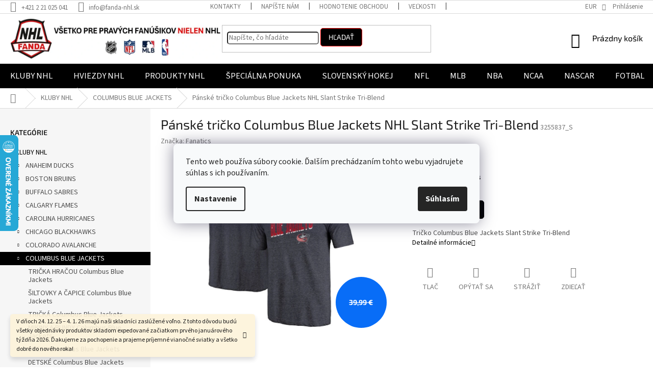

--- FILE ---
content_type: text/html; charset=utf-8
request_url: https://www.fanda-nhl.sk/tricko-columbus-blue-jackets-slant-strike-tri-blend/
body_size: 53661
content:
<!doctype html><html lang="sk" dir="ltr" class="header-background-light external-fonts-loaded"><head><meta charset="utf-8" /><meta name="viewport" content="width=device-width,initial-scale=1" /><title>Pánské tričko Columbus Blue Jackets NHL Slant Strike Tri-Blend - Fanda-NHL.sk</title><link rel="preconnect" href="https://cdn.myshoptet.com" /><link rel="dns-prefetch" href="https://cdn.myshoptet.com" /><link rel="preload" href="https://cdn.myshoptet.com/prj/dist/master/cms/libs/jquery/jquery-1.11.3.min.js" as="script" /><link href="https://cdn.myshoptet.com/prj/dist/master/cms/templates/frontend_templates/shared/css/font-face/source-sans-3.css" rel="stylesheet"><link href="https://cdn.myshoptet.com/prj/dist/master/cms/templates/frontend_templates/shared/css/font-face/exo-2.css" rel="stylesheet"><link href="https://cdn.myshoptet.com/prj/dist/master/shop/dist/font-shoptet-11.css.62c94c7785ff2cea73b2.css" rel="stylesheet"><script>
dataLayer = [];
dataLayer.push({'shoptet' : {
    "pageId": 709,
    "pageType": "productDetail",
    "currency": "EUR",
    "currencyInfo": {
        "decimalSeparator": ",",
        "exchangeRate": 1,
        "priceDecimalPlaces": 2,
        "symbol": "\u20ac",
        "symbolLeft": 0,
        "thousandSeparator": " "
    },
    "language": "sk",
    "projectId": 53283,
    "product": {
        "id": 752640,
        "guid": "720be393-b819-11e8-beae-0cc47a6c92bc",
        "hasVariants": true,
        "codes": [
            {
                "code": "3255837_S"
            },
            {
                "code": "3255837_M"
            },
            {
                "code": "3255837_L"
            },
            {
                "code": "3255837_XL"
            },
            {
                "code": "3255837_XXL"
            }
        ],
        "name": "P\u00e1nsk\u00e9 tri\u010dko Columbus Blue Jackets NHL Slant Strike Tri-Blend",
        "appendix": "",
        "weight": "0.25",
        "manufacturer": "Fanatics",
        "manufacturerGuid": "1EF533219430688E93FFDA0BA3DED3EE",
        "currentCategory": "KLUBY NHL | COLUMBUS BLUE JACKETS",
        "currentCategoryGuid": "0aab1053-6cce-11e9-a065-0cc47a6c92bc",
        "defaultCategory": "KLUBY NHL | COLUMBUS BLUE JACKETS",
        "defaultCategoryGuid": "0aab1053-6cce-11e9-a065-0cc47a6c92bc",
        "currency": "EUR",
        "priceWithVat": 35.990000000000002
    },
    "stocks": [
        {
            "id": 8,
            "title": "PRAHA 4 - T\u00e1borsk\u00e1 39 (hlavn\u00ed prodejna)",
            "isDeliveryPoint": 1,
            "visibleOnEshop": 1
        },
        {
            "id": 38,
            "title": "PRAHA 9 - OC Galerie HARFA",
            "isDeliveryPoint": 1,
            "visibleOnEshop": 1
        },
        {
            "id": 1,
            "title": "BRATISLAVA - predaj\u0148a zatvoren\u00e1 z person\u00e1lnych d\u00f4vodov",
            "isDeliveryPoint": 1,
            "visibleOnEshop": 1
        },
        {
            "id": "ext",
            "title": "Sklad",
            "isDeliveryPoint": 0,
            "visibleOnEshop": 1
        }
    ],
    "cartInfo": {
        "id": null,
        "freeShipping": false,
        "freeShippingFrom": 0,
        "leftToFreeGift": {
            "formattedPrice": "0 \u20ac",
            "priceLeft": 0
        },
        "freeGift": false,
        "leftToFreeShipping": {
            "priceLeft": 0,
            "dependOnRegion": 0,
            "formattedPrice": "0 \u20ac"
        },
        "discountCoupon": [],
        "getNoBillingShippingPrice": {
            "withoutVat": 0,
            "vat": 0,
            "withVat": 0
        },
        "cartItems": [],
        "taxMode": "ORDINARY"
    },
    "cart": [],
    "customer": {
        "priceRatio": 1,
        "priceListId": 1,
        "groupId": null,
        "registered": false,
        "mainAccount": false
    }
}});
dataLayer.push({'cookie_consent' : {
    "marketing": "denied",
    "analytics": "denied"
}});
document.addEventListener('DOMContentLoaded', function() {
    shoptet.consent.onAccept(function(agreements) {
        if (agreements.length == 0) {
            return;
        }
        dataLayer.push({
            'cookie_consent' : {
                'marketing' : (agreements.includes(shoptet.config.cookiesConsentOptPersonalisation)
                    ? 'granted' : 'denied'),
                'analytics': (agreements.includes(shoptet.config.cookiesConsentOptAnalytics)
                    ? 'granted' : 'denied')
            },
            'event': 'cookie_consent'
        });
    });
});
</script>

<!-- Google Tag Manager -->
<script>(function(w,d,s,l,i){w[l]=w[l]||[];w[l].push({'gtm.start':
new Date().getTime(),event:'gtm.js'});var f=d.getElementsByTagName(s)[0],
j=d.createElement(s),dl=l!='dataLayer'?'&l='+l:'';j.async=true;j.src=
'https://www.googletagmanager.com/gtm.js?id='+i+dl;f.parentNode.insertBefore(j,f);
})(window,document,'script','dataLayer','GTM-WQHG753');</script>
<!-- End Google Tag Manager -->

<meta property="og:type" content="website"><meta property="og:site_name" content="fanda-nhl.sk"><meta property="og:url" content="https://www.fanda-nhl.sk/tricko-columbus-blue-jackets-slant-strike-tri-blend/"><meta property="og:title" content="Pánské tričko Columbus Blue Jackets NHL Slant Strike Tri-Blend - Fanda-NHL.sk"><meta name="author" content="Fanda-NHL.sk"><meta name="web_author" content="Shoptet.sk"><meta name="dcterms.rightsHolder" content="www.fanda-nhl.sk"><meta name="robots" content="index,follow"><meta property="og:image" content="https://cdn.myshoptet.com/usr/www.fanda-nhl.sk/user/shop/big/752640_panske-tricko-columbus-blue-jackets-nhl-slant-strike-tri-blend.jpg?654ed3a0"><meta property="og:description" content="Tričko Columbus Blue Jackets Slant Strike Tri-Blend"><meta name="description" content="Tričko Columbus Blue Jackets Slant Strike Tri-Blend"><meta property="product:price:amount" content="35.99"><meta property="product:price:currency" content="EUR"><style>:root {--color-primary: #000000;--color-primary-h: 0;--color-primary-s: 0%;--color-primary-l: 0%;--color-primary-hover: #fe0000;--color-primary-hover-h: 0;--color-primary-hover-s: 100%;--color-primary-hover-l: 50%;--color-secondary: #32cb00;--color-secondary-h: 105;--color-secondary-s: 100%;--color-secondary-l: 40%;--color-secondary-hover: #009901;--color-secondary-hover-h: 120;--color-secondary-hover-s: 100%;--color-secondary-hover-l: 30%;--color-tertiary: #000000;--color-tertiary-h: 0;--color-tertiary-s: 0%;--color-tertiary-l: 0%;--color-tertiary-hover: #fe0000;--color-tertiary-hover-h: 0;--color-tertiary-hover-s: 100%;--color-tertiary-hover-l: 50%;--color-header-background: #ffffff;--template-font: "Source Sans 3";--template-headings-font: "Exo 2";--header-background-url: url("[data-uri]");--cookies-notice-background: #F8FAFB;--cookies-notice-color: #252525;--cookies-notice-button-hover: #27263f;--cookies-notice-link-hover: #3b3a5f;--templates-update-management-preview-mode-content: "Náhľad aktualizácií šablóny je aktívny pre váš prehliadač."}</style>
    
    <link href="https://cdn.myshoptet.com/prj/dist/master/shop/dist/main-11.less.3b31371137d15b128f1e.css" rel="stylesheet" />
        
    <script>var shoptet = shoptet || {};</script>
    <script src="https://cdn.myshoptet.com/prj/dist/master/shop/dist/main-3g-header.js.05f199e7fd2450312de2.js"></script>
<!-- User include --><!-- api 446(100) html code header -->
<link rel="stylesheet" href="https://cdn.myshoptet.com/usr/api2.dklab.cz/user/documents/_doplnky/poznamka/53283/308/53283_308.css" type="text/css" /><style> :root { 
            --dklab-poznamka-color-main: #000000;  
            --dklab-poznamka-color-empty: #A9A9A9;             
            --dklab-poznamka-color-tooltip-background: #000000;             
            --dklab-poznamka-color-tooltip-text: #FFFFFF;             
            --dklab-poznamka-color-cart-message: #000000;             
            --dklab-poznamka-color-cart-message-background: #F7AB31;             
        }
        </style>
<!-- api 498(150) html code header -->
<script async src="https://scripts.luigisbox.tech/LBX-938260.js"></script><meta name="luigisbox-tracker-id" content="703050-938260,sk"/><script type="text/javascript">const isPlpEnabled = sessionStorage.getItem('lbPlpEnabled') === 'true';if (isPlpEnabled) {const style = document.createElement("style");style.type = "text/css";style.id = "lb-plp-style";style.textContent = `body.type-category #content-wrapper,body.type-search #content-wrapper,body.type-category #content,body.type-search #content,body.type-category #content-in,body.type-search #content-in,body.type-category #main-in,body.type-search #main-in {min-height: 100vh;}body.type-category #content-wrapper > *,body.type-search #content-wrapper > *,body.type-category #content > *,body.type-search #content > *,body.type-category #content-in > *,body.type-search #content-in > *,body.type-category #main-in > *,body.type-search #main-in > * {display: none;}`;document.head.appendChild(style);}</script>
<!-- api 609(257) html code header -->
<link rel="stylesheet" href="https://cdn.myshoptet.com/usr/api2.dklab.cz/user/documents/_doplnky/slider/53283/2/53283_2.css" type="text/css" /><style>
        :root {
        --dklab-slider-color-arrow: #000000;
        --dklab-slider-color-hp-dot: #a4a4a4;
        --dklab-slider-color-hp-dot-active: #000000;
        --dklab-slider-color-l-dot: #a4a4a4;
        --dklab-slider-color-l-dot-active: #000000;
        --dklab-slider-color-c-dot: #ffffff;
        --dklab-slider-color-c-dot-active: #000000;
        --dklab-slider-color-c-arrow: #000000;
        --dklab-slider-color-d-dot: #a4a4a4;
        --dklab-slider-color-d-dot-active: #000000;

        }</style>
<!-- api 1556(1155) html code header -->
<script>
    var shoptetakCopyDisableSettings={"rightClick":false,"textCopy":false,"imgCopy":false,"adminDisable":true,"productsTitlesDisable":true,"categoryDisable":true,"pagesDisable":false,"urlAddressOne":"","urlAddressTwo":"","urlAddressThree":"","urlAddressFour":"","urlAddressFive":""};

    const rootCopy = document.documentElement;
</script>

<!-- api 1610(1200) html code header -->
<script type="text/javascript" website-id="3A411BCB-3B3C-EE11-A3F1-00224825471C" backend-url="https://popup-server.azurewebsites.net" id="notify-script" src="https://popup-server.azurewebsites.net/pixel/script"></script>
<!-- api 2526(2027) html code header -->
<link href="https://cdn.magrano.com/magrano_shoptet_53283_sk.css?v=20251126-1634" rel="stylesheet" type="text/css" />
<script src="https://cdn.magrano.com/magrano_shoptet_53283_sk.js?v=20251126-1634" type="text/javascript"></script>
<!-- api 1278(894) html code header -->
<link rel="stylesheet" href="https://cdn.myshoptet.com/usr/shoptet.tomashlad.eu/user/documents/extras/classic/screen.min.css?v000000666">

<script>
    var shoptetakClassicSettings = {"useRoundingCorners":true,"fixedNavigation":true,"biggerNavigation":true,"scrollToTop":true,"toggleSorting":false,"articlesUpgrade":true,"bannersUpgrade":true,"categoryDescription":true,"biggerSubcategories":true,"detailAccordeon":false,"searchWhisperer":true,"showCartLine":true,"biggerLogo":true,"cartDesign":false,"newsletterDesign":false,"useContentSize":true,"showShopRating":true,"contentSizeValue":"1280px","showListOfArticlesNews":true,"articlesTestMode":false,"addonActivation":true,"useProductsCarousel":true,"useCustomColors":false,"fullWidthCarousel":true,"bgColor1":"#080808","bgColor2":"#212121","bgColor3":"#454545","textColor1":"#ffffff","textColor2":"#f2f2f2","textColor3":"#cccccc","urlOfTheArticleSection":[],"roundingCornerSize":"5px"};

    var body=document.getElementsByTagName("body")[0];
    const rootClassic = document.documentElement;

    const htmlEl = document.documentElement;
    if(shoptetakClassicSettings.biggerLogo){htmlEl.classList.add("st-big-logo");}
    if(shoptetakClassicSettings.biggerNavigation){htmlEl.classList.add("st-big-nav");}
    if (shoptetakClassicSettings.useContentSize) {
        rootClassic.setAttribute("container-change", "true");
        rootClassic.style.setProperty('--container-size', shoptetakClassicSettings.contentSizeValue);
    }
    if (shoptetakClassicSettings.useCustomColors) {
        htmlEl.classList.add("st-custom-colors");
        htmlEl.style.setProperty('--bg-color-1', shoptetakClassicSettings.bgColor1);
        htmlEl.style.setProperty('--bg-color-2', shoptetakClassicSettings.bgColor2);
        htmlEl.style.setProperty('--bg-color-3', shoptetakClassicSettings.bgColor3);
        htmlEl.style.setProperty('--text-color-1', shoptetakClassicSettings.textColor1);
        htmlEl.style.setProperty('--text-color-2', shoptetakClassicSettings.textColor2);
        htmlEl.style.setProperty('--text-color-3', shoptetakClassicSettings.textColor3);
    }

    if(shoptetakClassicSettings.useProductsCarousel){htmlEl.classList.add("st-prod-carousel");}
    if(shoptetakClassicSettings.bannersUpgrade){htmlEl.classList.add("st-banners-up");}
    if(shoptetakClassicSettings.fullWidthCarousel){htmlEl.classList.add("st-wide-carousel");}
    if(shoptetakClassicSettings.showListOfArticlesNews){htmlEl.classList.add("st-show-articles");}
    if(shoptetakClassicSettings.showShopRating){htmlEl.classList.add("st-show-ratings");}
    if(shoptetakClassicSettings.newsletterDesign){htmlEl.classList.add("st-newsletter-2");}
    if(shoptetakClassicSettings.cartDesign){htmlEl.classList.add("st-cart-2");}
    if(shoptetakClassicSettings.showCartLine){htmlEl.classList.add("st-cart-line");}
    if(shoptetakClassicSettings.toggleSorting){htmlEl.classList.add("st-toggle-sort");}
    if(shoptetakClassicSettings.fixedNavigation){htmlEl.classList.add("st-fixed-nav");}
    if(shoptetakClassicSettings.searchWhisperer){htmlEl.classList.add("st-whisp");}
    if(shoptetakClassicSettings.biggerSubcategories){htmlEl.classList.add("st-subcats");}
    if(shoptetakClassicSettings.detailAccordeon){htmlEl.classList.add("st-accordeon");}
    if(shoptetakClassicSettings.categoryDescription){htmlEl.classList.add("st-cat-desc");}
    if(shoptetakClassicSettings.articlesUpgrade){htmlEl.classList.add("st-articles-up");}
    if (shoptetakClassicSettings.useRoundingCorners) {
        htmlEl.classList.add("st-classic-corners");

        if (shoptetakClassicSettings.roundingCornerSize) {
            htmlEl.classList.add("st-classic-corners-size");
            htmlEl.setAttribute("data-corners-size", shoptetakClassicSettings.roundingCornerSize);
        }
    }
    if ( shoptetakClassicSettings.useContentSize) {
        htmlEl.setAttribute("container-change", "true");
        htmlEl.style.setProperty('--container-size', shoptetakClassicSettings.contentSizeValue);
    }

    cookie = key=>((new RegExp((key || '=')+'=(.*?); ','gm')).exec(document.cookie+'; ') ||['',null])[1];
</script>

<!-- service 446(100) html code header -->
<style>
@font-face {
    font-family: 'poznamka';
    src:  url('https://cdn.myshoptet.com/usr/api2.dklab.cz/user/documents/_doplnky/poznamka/font/note.eot?v1');
    src:  url('https://cdn.myshoptet.com/usr/api2.dklab.cz/user/documents/_doplnky/poznamka/font/note.eot?v1#iefix') format('embedded-opentype'),
    url('https://cdn.myshoptet.com/usr/api2.dklab.cz/user/documents/_doplnky/poznamka/font/note.ttf?v1') format('truetype'),
    url('https://cdn.myshoptet.com/usr/api2.dklab.cz/user/documents/_doplnky/poznamka/font/note.woff?v1') format('woff'),
    url('https://cdn.myshoptet.com/usr/api2.dklab.cz/user/documents/_doplnky/poznamka/font/note.svg?v1') format('svg');
    font-weight: normal;
    font-style: normal;
}
</style>
<!-- service 1228(847) html code header -->
<link 
rel="stylesheet" 
href="https://cdn.myshoptet.com/usr/dmartini.myshoptet.com/user/documents/upload/dmartini/shop_rating/shop_rating.min.css?140"
data-author="Dominik Martini" 
data-author-web="dmartini.cz">
<!-- service 409(63) html code header -->
<style>
#filters h4{cursor:pointer;}[class~=slider-wrapper],[class~=filter-section]{padding-left:0;}#filters h4{padding-left:13.5pt;}[class~=filter-section],[class~=slider-wrapper]{padding-bottom:0 !important;}#filters h4:before{position:absolute;}#filters h4:before{left:0;}[class~=filter-section],[class~=slider-wrapper]{padding-right:0;}#filters h4{padding-bottom:9pt;}#filters h4{padding-right:13.5pt;}#filters > .slider-wrapper,[class~=slider-wrapper] > div,.filter-sections form,[class~=slider-wrapper][class~=filter-section] > div,.razeni > form{display:none;}#filters h4:before,#filters .otevreny h4:before{content:"\e911";}#filters h4{padding-top:9pt;}[class~=filter-section],[class~=slider-wrapper]{padding-top:0 !important;}[class~=filter-section]{border-top-width:0 !important;}[class~=filter-section]{border-top-style:none !important;}[class~=filter-section]{border-top-color:currentColor !important;}#filters .otevreny h4:before,#filters h4:before{font-family:shoptet;}#filters h4{position:relative;}#filters h4{margin-left:0 !important;}[class~=filter-section]{border-image:none !important;}#filters h4{margin-bottom:0 !important;}#filters h4{margin-right:0 !important;}#filters h4{margin-top:0 !important;}#filters h4{border-top-width:.0625pc;}#filters h4{border-top-style:solid;}#filters h4{border-top-color:#e0e0e0;}[class~=slider-wrapper]{max-width:none;}[class~=otevreny] form,.slider-wrapper.otevreny > div,[class~=slider-wrapper][class~=otevreny] > div,.otevreny form{display:block;}#filters h4{border-image:none;}[class~=param-filter-top]{margin-bottom:.9375pc;}[class~=otevreny] form{margin-bottom:15pt;}[class~=slider-wrapper]{color:inherit;}#filters .otevreny h4:before{-webkit-transform:rotate(180deg);}[class~=slider-wrapper],#filters h4:before{background:none;}#filters h4:before{-webkit-transform:rotate(90deg);}#filters h4:before{-moz-transform:rotate(90deg);}[class~=param-filter-top] form{display:block !important;}#filters h4:before{-o-transform:rotate(90deg);}#filters h4:before{-ms-transform:rotate(90deg);}#filters h4:before{transform:rotate(90deg);}#filters h4:before{font-size:.104166667in;}#filters .otevreny h4:before{-moz-transform:rotate(180deg);}#filters .otevreny h4:before{-o-transform:rotate(180deg);}#filters h4:before{top:36%;}#filters .otevreny h4:before{-ms-transform:rotate(180deg);}#filters h4:before{height:auto;}#filters h4:before{width:auto;}#filters .otevreny h4:before{transform:rotate(180deg);}
@media screen and (max-width: 767px) {
.param-filter-top{padding-top: 15px;}
}
#content .filters-wrapper > div:first-of-type, #footer .filters-wrapper > div:first-of-type {text-align: left;}
.template-11.one-column-body .content .filter-sections{padding-top: 15px; padding-bottom: 15px;}
</style>
<!-- service 1278(894) html code header -->
<link rel="stylesheet" href="https://cdn.myshoptet.com/usr/shoptet.tomashlad.eu/user/documents/extras/classic/slick.css" />
<style>
.discussion-form, .discussion, .rate-wrapper, .votes-wrap, .add-comment, .welcome div, .welcome h1 {max-width: initial;}
@media only screen and (min-width: 768px) {
.st-big-nav #navigation .navigation-in > ul > li > a {
    font-size: 1.2em;
}
}
.st-prod-carousel .products-block.slick-slider .slick-dots {
    display: flex;
    flex-wrap: wrap;
    max-width: 90%;
    margin: 0 auto;
}
</style>
<!-- service 1556(1155) html code header -->
<link rel="stylesheet" href="https://cdn.myshoptet.com/usr/shoptet.tomashlad.eu/user/documents/extras/copy-disable/screen.css?v=7">
<!-- service 1603(1193) html code header -->
<style>
.mobile .p-thumbnail:not(.highlighted):hover::before {
    opacity: 0 !important;
}
</style>
<!-- service 1863(1428) html code header -->
<script defer src="https://addon.smartform.cz/shoptet/pages/smartform-script?projectId=53283" type="text/javascript"></script>

<script defer src="https://cdn.myshoptet.com/usr/smartform.myshoptet.com/user/documents/shoptet-v1.min.js?v=18" type="text/javascript"></script>
<!-- service 2322(1835) html code header -->
<link rel="stylesheet" href="https://cdn.myshoptet.com/addons/dominikmartini/product_salecode/styles.header.min.css?1f0482a01621d4a6d7beb5cd811f2e28c64f26c2">
<!-- service 533(184) html code header -->
<style>
.vybrane-filtry::before{content: "Zvolené filtry";background: #999;color: #fff;display: block;margin: -10px -20px 10px -20px;padding: 7px 20px;font-weight: bold;text-transform: uppercase;}
.svk .vybrane-filtry::before{content: "Zvolené filtre";}
.hu .vybrane-filtry::before{content: "Kiválasztott filterek";}
.vybrane-filtry {background-color: #eaeaea;padding: 10px 20px;margin-left: -20px;margin-right: -20px;margin-bottom: 10px;}
.vybrane-filtry input[type="checkbox"]:checked + label::before, .vybrane-filtry input[type="radio"]:checked + label::before{content: "\e912";font-family: shoptet;background: none !important;display: inline-block;vertical-align: middle;font-size: 7px;line-height: 16px;border: 0;position: relative;top: -1px;transform: none;height: auto;width: auto;margin-right: 3px;color: #999;}
.vybrane-filtry input[type="checkbox"]:checked + label::after, .vybrane-filtry input[type="radio"]:checked + label::after{content: ",";background: none;border: 0;width: auto;height: auto;display: inline-block !important;position: relative;left: -3px;top: auto;transform: none;}
.vybrane-filtry .filter-section label.active {font-weight: 400; padding: 0; margin-right: 5px;}
.vybrane-filtry .filter-count{display: none;}
.vybrane-filtry .filter-section fieldset div, .vybrane-filtry h4, .vybrane-filtry form {display: inline-block;}
.vybrane-filtry h4::after{content: ":";}
.vybrane-filtry h4::before{display: none;}
#filters .vybrane-filtry h4{margin-right: 5px !important;margin-bottom: 0 !important;text-transform: none; border: 0 !important; padding: 0 !important;}
.sidebar h4 span:not(.question-tooltip){background-color: transparent;}
.vybrane-filtry .filter-section fieldset > div:last-of-type > label::after, .vybrane-filtry .filter-section fieldset > div > div:last-of-type > label::after{display: none !important;}
.vybrane-filtry .filter-section:not(.filter-section-default) {padding: 5px 0 !important; border-top: 0 !important;border-bottom: 1px solid #e0e0e0;}
.vybrane-filtry .filter-section form{margin-bottom: 0 !important;}
.param-filter-top .filter-section:last-of-type{border-bottom: 0;}
#content .filter-section fieldset div{width: auto;}
#content .vybrane-filtry form{vertical-align: middle;}
.vybrane-filtry .param-filter-top{margin-bottom: 0;}
.vybrane-filtry .param-filter-top form{width: 100%;}
.vybrane-filtry .param-filter-top form .aktivni-filtr{padding: 5px 0 !important;border-bottom: 1px solid #e0e0e0; width: 100%;}
.vybrane-filtry .param-filter-top input[type="checkbox"]:checked + label::after{display: none;}
.vybrane-filtry .advanced-filters-wrapper .advanced-parameter{display: none;}
.vybrane-filtry .advanced-filters-wrapper .filter-label{display: block !important;}
.vybrane-filtry .advanced-filters-wrapper > div {width: auto;}
.vybrane-filtry .advanced-filters-wrapper > div {padding-bottom: 0;}
.vybrane-filtry .question-tooltip{display: none;}
</style>
<link href="https://cdn.myshoptet.com/usr/252557.myshoptet.com/user/documents/zvolene-filtry/Classic.css?v3" rel="stylesheet" />
<!-- service 609(257) html code header -->
<link rel="stylesheet" href="https://cdn.myshoptet.com/usr/api2.dklab.cz/user/documents/css/swiper-bundle.min.css?v=1" />
<!--
<link rel="stylesheet" href="https://cdn.myshoptet.com/usr/api.dklab.cz/user/documents/_doplnky/lightslider/dist/css/lightslider.css?v=5" />
<link rel="stylesheet" href="https://cdn.myshoptet.com/usr/api.dklab.cz/user/documents/_doplnky/sliderplus/src/style.css?v=66" type="text/css" />
<link rel="stylesheet" href="https://cdn.myshoptet.com/usr/api.dklab.cz/user/documents/_doplnky/sliderplus/src/style_fix.css?v=38" type="text/css" />
<style type="text/css">
.dklabSliderplusCarousel.dklabSliderplus-moderni-tmavy .extended-banner-link:hover, .dklabSliderplusCarousel.dklabSliderplus-moderni-svetly .extended-banner-link:hover,
.dklabSliderplusCarousel.dklabSliderplus-box-tmavy .extended-banner-link, .dklabSliderplusCarousel.dklabSliderplus-box-svetly .extended-banner-link{
  background: #000000;
}
</style>
-->

<!-- service 1602(1192) html code header -->
<style>
:root {
  --shk5-box-background: #f3f7d8;
  --shk5-box-border-c: #c7db24;
  --shk5-box-title-c: #596400;
  --shk5-row-border-c: #9db00266;
  --shk5-text-stock: #9db002;
  --shk5-text-stock-empty: #fb0700;
}

.shkDetailStock {
  background-color: var(--shk5-box-background);
  border: 1px solid var(--shk5-box-border-c);
  padding: 10px 20px;
  color: var(--shk5-text-stock);
  margin-bottom: 16px;
  width: 100%;
}
.shkDetailStock__title {
  font-weight: 700;
  text-transform: uppercase;
  font-size: 16px;
  padding-bottom: 10px;
  display: block;
  color: var(--shk5-box-title-c);
}
.shkDetailStock__row.shkDetailStock__row--warehouse {
	display: flex;
  font-size: 15px;
  padding-bottom: 3px;
  margin-bottom: 4px;
  border-bottom: 1px dashed var(--shk5-row-border-c);
  justify-content: space-between;
}
.shkDetailStock__row.shkDetailStock__row--warehouse:hover {
  font-weight: 700;
  border-bottom: 1px solid;
}
.shkDetailStock__col:nth-of-type(2) {
    font-weight: 700;
    padding-left: 10px;
    white-space: nowrap;
}
.shkDetailStock__row.shkDetailStock__row--warehouse:hover .shkDetailStock__col:nth-of-type(2) {
    font-weight: 800;
}
.shkDetailStock__row.shkDetailStock__row--warehouse.shkDetailStock__row--stockEmpty {
	color: var(--shk5-text-stock-empty);
}
.shkDetailStock__row.shkDetailStock__row--warehouse:last-of-type,
.shkDetailStock__row.shkDetailStock__row--warehouse:last-of-type:hover {
	border-bottom: none;
}

.template-14 .shkDetailStock {
	border-radius: 8px;
}
.template-12 .shkDetailStock {
	margin-top: -1px;
}
.template-09 .shkDetailStock {
	width: 100%;
}
.template-05 .shkDetailStock {
  margin-bottom: 0;
  margin-top: 10px;
}
@media only screen and (max-width: 40.063em) {
  .template-05 .shkDetailStock {
    margin-bottom: 6px;
  }
}
.template-04 .shkDetailStock {
	margin-bottom: 6px;
}
.template-04 .shkDetailStock__row.shkDetailStock__row--warehouse {
	font-size: 14px;
	padding-bottom: 5px;
  margin-bottom: 6px;
}

.fix-detail-header .shkDetailStock {
	display: none;
}

/* Vlastní řazení prodejen */
.shkDetailStock--customOrder {
    display: flex;
    flex-direction: column;
}
.shkDetailStock--customOrder .shkDetailStock__row.shkDetailStock__row--warehouse {
    border-bottom: 1px dashed var(--shk5-row-border-c);
}
.shkDetailStock--customOrder .shkDetailStock__row.shkDetailStock__row--warehouse:hover {
        border-bottom: 1px solid;
}
.shkDetailStock--customOrder .shkDetailStock__row--warehouse.shkDetailStock__row--isLast,
.shkDetailStock--customOrder .shkDetailStock__row--warehouse.shkDetailStock__row--isLast:hover {
    border-bottom: none;
}

/* Vlastní popisky k prodejnám */
.shkDetailStock__customDesc {
    display: block;
    font-size: 13px;
}

/* Dodatečná optimalizace pro merkur */
@media screen and (max-width: 767px) {
    .paxio-merkur .shkDetailStock {
      margin-top: 10px;
    }
}
@media screen and (max-width: 479px) {
    .paxio-merkur .p-detail .add-to-cart .quantity {
      position: inherit;
      bottom: 0;
    }
}
</style>
<!-- project html code header -->
<center>
<! img src="/user/documents/upload/Bannery/fanda-vanocni-SK_3.gif" alt="fanda-vanocni-SK" width="1280" caption="false" /! >
</center>

<meta name="geo.region" content="SK" />
<meta name="geo.placename" content="Bratislava" />
<meta name="geo.position" content="48.154089;17.122603" />
<meta name="ICBM" content="48.154089, 17.122603" />
<meta name="google-site-verification" content="bgq2yw1nKBkzuSgd4WHo_MePW5Qe-H2M8P391uEDF9g" />
<meta name="google-site-verification" content="V9Gc039BqsVkS2QIcvp3mqGA6Cz8KibIY2_6kC0gCZE" />
<!-- <style type="text/css"> .box-bg-variant { display: none } </style> -->
<!-- <style type="text/css"> .latest-contribution-wrapper { display: none } </style> -->

<script data-addon="Cena po zadaní zľavového kódu" data-author="Dominik Martini">
var product_salecode_config = {
  "sk": {
    "copy_text": "Kód bol skopírovaný",
    "text_start": "Cena SKLADOM od",
    "text_end": "s kódom",
    "tooltip": "Pre skopírovanie kódu kliknite na pole a potom ho vložte v nákupnom košíku do poľa pre zľavový kupón."
  }
};
</script>

<!-- Ecomail starts -->
<script type="text/javascript">
;(function(p,l,o,w,i,n,g){if(!p[i]){p.GlobalSnowplowNamespace=p.GlobalSnowplowNamespace||[];
p.GlobalSnowplowNamespace.push(i);p[i]=function(){(p[i].q=p[i].q||[]).push(arguments)
};p[i].q=p[i].q||[];n=l.createElement(o);g=l.getElementsByTagName(o)[0];n.async=1;
n.src=w;g.parentNode.insertBefore(n,g)}}(window,document,"script","//d70shl7vidtft.cloudfront.net/ecmtr-2.4.2.js","ecotrack"));
window.ecotrack('newTracker', 'cf', 'd2dpiwfhf3tz0r.cloudfront.net', { /* Initialise a tracker */
  appId: 'fandasport'
});
window.ecotrack('setUserIdFromLocation', 'ecmid');
window.ecotrack('trackPageView');
</script>
<!-- Ecomail stops -->


<!-- Google Tag Manager -->
<script>(function(w,d,s,l,i){w[l]=w[l]||[];w[l].push({'gtm.start':
new Date().getTime(),event:'gtm.js'});var f=d.getElementsByTagName(s)[0],
j=d.createElement(s),dl=l!='dataLayer'?'&l='+l:'';j.async=true;j.src=
'https://www.googletagmanager.com/gtm.js?id='+i+dl;f.parentNode.insertBefore(j,f);
})(window,document,'script','dataLayer','GTM-WQHG753');</script>
<!-- End Google Tag Manager -->

<!-- Tanganica pixel -->
<script>(function(w,d,s,l,i){w[l]=w[l]||[];w[l].push({'gtm.start':new Date().getTime(),event:'gtm.js'});var f=d.getElementsByTagName(s)[0],j=d.createElement(s),dl=l!='dataLayer'?'&l='+l:'';j.async=true;j.src='https://www.googletagmanager.com/gtm.js?id='+i+dl;f.parentNode.insertBefore(j,f);})(window,document,'script','dataLayer','GTM-TRS5RSN');</script>
<!-- End Tanganica pixel -->

<style type="text/css">
#content .p-detail {display: flex; flex-direction: column;}
#content .p-detail .products-related-header {order: 30;}
#content .p-detail .products-related.products-additional {order: 31;}
#content .p-detail .browse-p {order: 32;}
</style>

<!-- Odznak programu Zákaznické recenze Google -->
<script src="https://apis.google.com/js/platform.js?onload=renderBadge" async defer></script>
<script>
  window.renderBadge = function() {
    var ratingBadgeContainer = document.createElement("div");
    document.body.appendChild(ratingBadgeContainer);
    window.gapi.load('ratingbadge', function() {
      window.gapi.ratingbadge.render(ratingBadgeContainer, {"merchant_id": 107793157,"position": "BOTTOM_LEFT"});
    });
  }
</script>

<script defer data-domain="fanda-nhl.sk" src="https://plausible.io/js/script.js"></script>

<meta name="facebook-domain-verification" content="gz161nnz0g3k17ys82kjy2dupckqox" />

<script>
  (function(d,t) {
    var BASE_URL="https://chat.jarabot.com";
    var g=d.createElement(t),s=d.getElementsByTagName(t)[0];
    g.src=BASE_URL+"/packs/js/sdk.js";
    g.defer = true;
    g.async = true;
    s.parentNode.insertBefore(g,s);
    g.onload=function(){
      window.chatwootSDK.run({
        websiteToken: 'Y3Avr81fstGovoUAirH6eNs7',
        baseUrl: BASE_URL
      })
    }
  })(document,"script");
</script>

<!-- /User include --><link rel="shortcut icon" href="/favicon.ico" type="image/x-icon" /><link rel="canonical" href="https://www.fanda-nhl.sk/tricko-columbus-blue-jackets-slant-strike-tri-blend/" />    <script>
        var _hwq = _hwq || [];
        _hwq.push(['setKey', '1EBA30CEDEBB2821577C9071CFFE71C7']);
        _hwq.push(['setTopPos', '200']);
        _hwq.push(['showWidget', '21']);
        (function() {
            var ho = document.createElement('script');
            ho.src = 'https://sk.im9.cz/direct/i/gjs.php?n=wdgt&sak=1EBA30CEDEBB2821577C9071CFFE71C7';
            var s = document.getElementsByTagName('script')[0]; s.parentNode.insertBefore(ho, s);
        })();
    </script>
<script>!function(){var t={9196:function(){!function(){var t=/\[object (Boolean|Number|String|Function|Array|Date|RegExp)\]/;function r(r){return null==r?String(r):(r=t.exec(Object.prototype.toString.call(Object(r))))?r[1].toLowerCase():"object"}function n(t,r){return Object.prototype.hasOwnProperty.call(Object(t),r)}function e(t){if(!t||"object"!=r(t)||t.nodeType||t==t.window)return!1;try{if(t.constructor&&!n(t,"constructor")&&!n(t.constructor.prototype,"isPrototypeOf"))return!1}catch(t){return!1}for(var e in t);return void 0===e||n(t,e)}function o(t,r,n){this.b=t,this.f=r||function(){},this.d=!1,this.a={},this.c=[],this.e=function(t){return{set:function(r,n){u(c(r,n),t.a)},get:function(r){return t.get(r)}}}(this),i(this,t,!n);var e=t.push,o=this;t.push=function(){var r=[].slice.call(arguments,0),n=e.apply(t,r);return i(o,r),n}}function i(t,n,o){for(t.c.push.apply(t.c,n);!1===t.d&&0<t.c.length;){if("array"==r(n=t.c.shift()))t:{var i=n,a=t.a;if("string"==r(i[0])){for(var f=i[0].split("."),s=f.pop(),p=(i=i.slice(1),0);p<f.length;p++){if(void 0===a[f[p]])break t;a=a[f[p]]}try{a[s].apply(a,i)}catch(t){}}}else if("function"==typeof n)try{n.call(t.e)}catch(t){}else{if(!e(n))continue;for(var l in n)u(c(l,n[l]),t.a)}o||(t.d=!0,t.f(t.a,n),t.d=!1)}}function c(t,r){for(var n={},e=n,o=t.split("."),i=0;i<o.length-1;i++)e=e[o[i]]={};return e[o[o.length-1]]=r,n}function u(t,o){for(var i in t)if(n(t,i)){var c=t[i];"array"==r(c)?("array"==r(o[i])||(o[i]=[]),u(c,o[i])):e(c)?(e(o[i])||(o[i]={}),u(c,o[i])):o[i]=c}}window.DataLayerHelper=o,o.prototype.get=function(t){var r=this.a;t=t.split(".");for(var n=0;n<t.length;n++){if(void 0===r[t[n]])return;r=r[t[n]]}return r},o.prototype.flatten=function(){this.b.splice(0,this.b.length),this.b[0]={},u(this.a,this.b[0])}}()}},r={};function n(e){var o=r[e];if(void 0!==o)return o.exports;var i=r[e]={exports:{}};return t[e](i,i.exports,n),i.exports}n.n=function(t){var r=t&&t.__esModule?function(){return t.default}:function(){return t};return n.d(r,{a:r}),r},n.d=function(t,r){for(var e in r)n.o(r,e)&&!n.o(t,e)&&Object.defineProperty(t,e,{enumerable:!0,get:r[e]})},n.o=function(t,r){return Object.prototype.hasOwnProperty.call(t,r)},function(){"use strict";n(9196)}()}();</script>    <!-- Global site tag (gtag.js) - Google Analytics -->
    <script async src="https://www.googletagmanager.com/gtag/js?id=17098456675"></script>
    <script>
        
        window.dataLayer = window.dataLayer || [];
        function gtag(){dataLayer.push(arguments);}
        

                    console.debug('default consent data');

            gtag('consent', 'default', {"ad_storage":"denied","analytics_storage":"denied","ad_user_data":"denied","ad_personalization":"denied","wait_for_update":500});
            dataLayer.push({
                'event': 'default_consent'
            });
        
        gtag('js', new Date());

        
                gtag('config', 'G-M2Q1ESDLB4', {"groups":"GA4","send_page_view":false,"content_group":"productDetail","currency":"EUR","page_language":"sk"});
        
                gtag('config', 'AW-855025978', {"allow_enhanced_conversions":true});
        
                gtag('config', 'AW-17098456675', {"allow_enhanced_conversions":true});
        
        
        
        
                    gtag('event', 'page_view', {"send_to":"GA4","page_language":"sk","content_group":"productDetail","currency":"EUR"});
        
                gtag('set', 'currency', 'EUR');

        gtag('event', 'view_item', {
            "send_to": "UA",
            "items": [
                {
                    "id": "3255837_S",
                    "name": "P\u00e1nsk\u00e9 tri\u010dko Columbus Blue Jackets NHL Slant Strike Tri-Blend",
                    "category": "KLUBY NHL \/ COLUMBUS BLUE JACKETS",
                                        "brand": "Fanatics",
                                                            "variant": "Ve\u013ekos\u0165: S",
                                        "price": 29.74
                }
            ]
        });
        
        
        
        
        
                    gtag('event', 'view_item', {"send_to":"GA4","page_language":"sk","content_group":"productDetail","value":29.739999999999998,"currency":"EUR","items":[{"item_id":"3255837_S","item_name":"P\u00e1nsk\u00e9 tri\u010dko Columbus Blue Jackets NHL Slant Strike Tri-Blend","item_brand":"Fanatics","item_category":"KLUBY NHL","item_category2":"COLUMBUS BLUE JACKETS","item_variant":"3255837_S~Ve\u013ekos\u0165: S","price":29.739999999999998,"quantity":1,"index":0}]});
        
        
        
        
        
        
        
        document.addEventListener('DOMContentLoaded', function() {
            if (typeof shoptet.tracking !== 'undefined') {
                for (var id in shoptet.tracking.bannersList) {
                    gtag('event', 'view_promotion', {
                        "send_to": "UA",
                        "promotions": [
                            {
                                "id": shoptet.tracking.bannersList[id].id,
                                "name": shoptet.tracking.bannersList[id].name,
                                "position": shoptet.tracking.bannersList[id].position
                            }
                        ]
                    });
                }
            }

            shoptet.consent.onAccept(function(agreements) {
                if (agreements.length !== 0) {
                    console.debug('gtag consent accept');
                    var gtagConsentPayload =  {
                        'ad_storage': agreements.includes(shoptet.config.cookiesConsentOptPersonalisation)
                            ? 'granted' : 'denied',
                        'analytics_storage': agreements.includes(shoptet.config.cookiesConsentOptAnalytics)
                            ? 'granted' : 'denied',
                                                                                                'ad_user_data': agreements.includes(shoptet.config.cookiesConsentOptPersonalisation)
                            ? 'granted' : 'denied',
                        'ad_personalization': agreements.includes(shoptet.config.cookiesConsentOptPersonalisation)
                            ? 'granted' : 'denied',
                        };
                    console.debug('update consent data', gtagConsentPayload);
                    gtag('consent', 'update', gtagConsentPayload);
                    dataLayer.push(
                        { 'event': 'update_consent' }
                    );
                }
            });
        });
    </script>
<script>
    (function(t, r, a, c, k, i, n, g) { t['ROIDataObject'] = k;
    t[k]=t[k]||function(){ (t[k].q=t[k].q||[]).push(arguments) },t[k].c=i;n=r.createElement(a),
    g=r.getElementsByTagName(a)[0];n.async=1;n.src=c;g.parentNode.insertBefore(n,g)
    })(window, document, 'script', '//www.heureka.sk/ocm/sdk.js?source=shoptet&version=2&page=product_detail', 'heureka', 'sk');

    heureka('set_user_consent', 0);
</script>
</head><body class="desktop id-709 in-columbus-blue-jackets template-11 type-product type-detail multiple-columns-body columns-mobile-2 columns-3 ums_forms_redesign--off ums_a11y_category_page--on ums_discussion_rating_forms--off ums_flags_display_unification--on ums_a11y_login--off mobile-header-version-0"><noscript>
    <style>
        #header {
            padding-top: 0;
            position: relative !important;
            top: 0;
        }
        .header-navigation {
            position: relative !important;
        }
        .overall-wrapper {
            margin: 0 !important;
        }
        body:not(.ready) {
            visibility: visible !important;
        }
    </style>
    <div class="no-javascript">
        <div class="no-javascript__title">Musíte zmeniť nastavenie vášho prehliadača</div>
        <div class="no-javascript__text">Pozrite sa na: <a href="https://www.google.com/support/bin/answer.py?answer=23852">Ako povoliť JavaScript vo vašom prehliadači</a>.</div>
        <div class="no-javascript__text">Ak používate software na blokovanie reklám, možno bude potrebné, aby ste povolili JavaScript z tejto stránky.</div>
        <div class="no-javascript__text">Ďakujeme.</div>
    </div>
</noscript>

        <div id="fb-root"></div>
        <script>
            window.fbAsyncInit = function() {
                FB.init({
//                    appId            : 'your-app-id',
                    autoLogAppEvents : true,
                    xfbml            : true,
                    version          : 'v19.0'
                });
            };
        </script>
        <script async defer crossorigin="anonymous" src="https://connect.facebook.net/sk_SK/sdk.js"></script>
<!-- Google Tag Manager (noscript) -->
<noscript><iframe src="https://www.googletagmanager.com/ns.html?id=GTM-WQHG753"
height="0" width="0" style="display:none;visibility:hidden"></iframe></noscript>
<!-- End Google Tag Manager (noscript) -->

    <div class="siteCookies siteCookies--center siteCookies--light js-siteCookies" role="dialog" data-testid="cookiesPopup" data-nosnippet>
        <div class="siteCookies__form">
            <div class="siteCookies__content">
                <div class="siteCookies__text">
                    Tento web používa súbory cookie. Ďalším prechádzaním tohto webu vyjadrujete súhlas s ich používaním.
                </div>
                <p class="siteCookies__links">
                    <button class="siteCookies__link js-cookies-settings" aria-label="Nastavenia cookies" data-testid="cookiesSettings">Nastavenie</button>
                </p>
            </div>
            <div class="siteCookies__buttonWrap">
                                <button class="siteCookies__button js-cookiesConsentSubmit" value="all" aria-label="Prijať cookies" data-testid="buttonCookiesAccept">Súhlasím</button>
            </div>
        </div>
        <script>
            document.addEventListener("DOMContentLoaded", () => {
                const siteCookies = document.querySelector('.js-siteCookies');
                document.addEventListener("scroll", shoptet.common.throttle(() => {
                    const st = document.documentElement.scrollTop;
                    if (st > 1) {
                        siteCookies.classList.add('siteCookies--scrolled');
                    } else {
                        siteCookies.classList.remove('siteCookies--scrolled');
                    }
                }, 100));
            });
        </script>
    </div>
<a href="#content" class="skip-link sr-only">Prejsť na obsah</a><div class="overall-wrapper"><div class="site-msg information"><div class="container"><div class="text">V dňoch 24. 12. 25 – 4. 1. 26 majú naši skladníci zaslúžené voľno. Z tohto dôvodu budú všetky objednávky produktov skladom expedované začiatkom prvého januárového týždňa 2026. Ďakujeme za pochopenie a prajeme príjemné vianočné sviatky a všetko dobré do nového roka!</div><div class="close js-close-information-msg"></div></div></div><div class="user-action"><div class="container"><div class="user-action-in"><div class="user-action-login popup-widget login-widget"><div class="popup-widget-inner"><h2 id="loginHeading">Prihlásenie k vášmu účtu</h2><div id="customerLogin"><form action="/action/Customer/Login/" method="post" id="formLoginIncluded" class="csrf-enabled formLogin" data-testid="formLogin"><input type="hidden" name="referer" value="" /><div class="form-group"><div class="input-wrapper email js-validated-element-wrapper no-label"><input type="email" name="email" class="form-control" autofocus placeholder="E-mailová adresa (napr. jan@novak.sk)" data-testid="inputEmail" autocomplete="email" required /></div></div><div class="form-group"><div class="input-wrapper password js-validated-element-wrapper no-label"><input type="password" name="password" class="form-control" placeholder="Heslo" data-testid="inputPassword" autocomplete="current-password" required /><span class="no-display">Nemôžete vyplniť toto pole</span><input type="text" name="surname" value="" class="no-display" /></div></div><div class="form-group"><div class="login-wrapper"><button type="submit" class="btn btn-secondary btn-text btn-login" data-testid="buttonSubmit">Prihlásiť sa</button><div class="password-helper"><a href="/registracia/" data-testid="signup" rel="nofollow">Nová registrácia</a><a href="/klient/zabudnute-heslo/" rel="nofollow">Zabudnuté heslo</a></div></div></div><div class="social-login-buttons"><div class="social-login-buttons-divider"><span>alebo</span></div><div class="form-group"><a href="/action/Social/login/?provider=Facebook" class="login-btn facebook" rel="nofollow"><span class="login-facebook-icon"></span><strong>Prihlásiť sa cez Facebook</strong></a></div><div class="form-group"><a href="/action/Social/login/?provider=Google" class="login-btn google" rel="nofollow"><span class="login-google-icon"></span><strong>Prihlásiť sa cez Google</strong></a></div></div></form>
</div></div></div>
    <div id="cart-widget" class="user-action-cart popup-widget cart-widget loader-wrapper" data-testid="popupCartWidget" role="dialog" aria-hidden="true"><div class="popup-widget-inner cart-widget-inner place-cart-here"><div class="loader-overlay"><div class="loader"></div></div></div><div class="cart-widget-button"><a href="/kosik/" class="btn btn-conversion" id="continue-order-button" rel="nofollow" data-testid="buttonNextStep">Pokračovať do košíka</a></div></div></div>
</div></div><div class="top-navigation-bar" data-testid="topNavigationBar">

    <div class="container">

        <div class="top-navigation-contacts">
            <strong>Zákaznícka podpora:</strong><a href="tel:+421221025041" class="project-phone" aria-label="Zavolať na +421221025041" data-testid="contactboxPhone"><span>+421 2 21 025 041</span></a><a href="mailto:info@fanda-nhl.sk" class="project-email" data-testid="contactboxEmail"><span>info@fanda-nhl.sk</span></a>        </div>

                            <div class="top-navigation-menu">
                <div class="top-navigation-menu-trigger"></div>
                <ul class="top-navigation-bar-menu">
                                            <li class="top-navigation-menu-item-29">
                            <a href="/kontakty/">Kontakty</a>
                        </li>
                                            <li class="top-navigation-menu-item--6">
                            <a href="/napiste-nam/">Napíšte nám</a>
                        </li>
                                            <li class="top-navigation-menu-item--51">
                            <a href="/hodnotenie-obchodu/">Hodnotenie obchodu</a>
                        </li>
                                            <li class="top-navigation-menu-item-1454">
                            <a href="/velkosti/">Veľkosti</a>
                        </li>
                                            <li class="top-navigation-menu-item-39">
                            <a href="/obchodne-podmienky/">Obchodné podmienky</a>
                        </li>
                                            <li class="top-navigation-menu-item-3375">
                            <a href="/povinnost-uhrady-nakladov-pri-neprevzati-zasielky-na-dobierku/">Povinnosť úhrady nákladov pri neprevzatí zásielky na dobierku</a>
                        </li>
                                            <li class="top-navigation-menu-item-2325">
                            <a href="/doprava-a-platby/">Doprava a platby</a>
                        </li>
                                            <li class="top-navigation-menu-item-1403">
                            <a href="/nhl-predajna-bratislava/">NHL predajňa BRATISLAVA</a>
                        </li>
                                    </ul>
                <ul class="top-navigation-bar-menu-helper"></ul>
            </div>
        
        <div class="top-navigation-tools top-navigation-tools--language">
            <div class="responsive-tools">
                <a href="#" class="toggle-window" data-target="search" aria-label="Hľadať" data-testid="linkSearchIcon"></a>
                                                            <a href="#" class="toggle-window" data-target="login"></a>
                                                    <a href="#" class="toggle-window" data-target="navigation" aria-label="Menu" data-testid="hamburgerMenu"></a>
            </div>
                <div class="dropdown">
        <span>Ceny v:</span>
        <button id="topNavigationDropdown" type="button" data-toggle="dropdown" aria-haspopup="true" aria-expanded="false">
            EUR
            <span class="caret"></span>
        </button>
        <ul class="dropdown-menu" aria-labelledby="topNavigationDropdown"><li><a href="/action/Currency/changeCurrency/?currencyCode=CZK" rel="nofollow">CZK</a></li><li><a href="/action/Currency/changeCurrency/?currencyCode=EUR" rel="nofollow">EUR</a></li></ul>
    </div>
            <a href="/login/?backTo=%2Ftricko-columbus-blue-jackets-slant-strike-tri-blend%2F" class="top-nav-button top-nav-button-login primary login toggle-window" data-target="login" data-testid="signin" rel="nofollow"><span>Prihlásenie</span></a>        </div>

    </div>

</div>
<header id="header"><div class="container navigation-wrapper">
    <div class="header-top">
        <div class="site-name-wrapper">
            <div class="site-name"><a href="/" data-testid="linkWebsiteLogo"><img src="https://cdn.myshoptet.com/usr/www.fanda-nhl.sk/user/logos/logo_fanda-nhl_sk_2025_1.jpg" alt="Fanda-NHL.sk" fetchpriority="low" /></a></div>        </div>
        <div class="search" itemscope itemtype="https://schema.org/WebSite">
            <meta itemprop="headline" content="COLUMBUS BLUE JACKETS"/><meta itemprop="url" content="https://www.fanda-nhl.sk"/><meta itemprop="text" content="Tričko Columbus Blue Jackets Slant Strike Tri-Blend"/>            <form action="/action/ProductSearch/prepareString/" method="post"
    id="formSearchForm" class="search-form compact-form js-search-main"
    itemprop="potentialAction" itemscope itemtype="https://schema.org/SearchAction" data-testid="searchForm">
    <fieldset>
        <meta itemprop="target"
            content="https://www.fanda-nhl.sk/vyhladavanie/?string={string}"/>
        <input type="hidden" name="language" value="sk"/>
        
            
<input
    type="search"
    name="string"
        class="query-input form-control search-input js-search-input"
    placeholder="Napíšte, čo hľadáte"
    autocomplete="off"
    required
    itemprop="query-input"
    aria-label="Vyhľadávanie"
    data-testid="searchInput"
>
            <button type="submit" class="btn btn-default" data-testid="searchBtn">Hľadať</button>
        
    </fieldset>
</form>
        </div>
        <div class="navigation-buttons">
                
    <a href="/kosik/" class="btn btn-icon toggle-window cart-count" data-target="cart" data-hover="true" data-redirect="true" data-testid="headerCart" rel="nofollow" aria-haspopup="dialog" aria-expanded="false" aria-controls="cart-widget">
        
                <span class="sr-only">Nákupný košík</span>
        
            <span class="cart-price visible-lg-inline-block" data-testid="headerCartPrice">
                                    Prázdny košík                            </span>
        
    
            </a>
        </div>
    </div>
    <nav id="navigation" aria-label="Hlavné menu" data-collapsible="true"><div class="navigation-in menu"><ul class="menu-level-1" role="menubar" data-testid="headerMenuItems"><li class="menu-item-685 ext" role="none"><a href="/kluby-nhl/" data-testid="headerMenuItem" role="menuitem" aria-haspopup="true" aria-expanded="false"><b>KLUBY NHL</b><span class="submenu-arrow"></span></a><ul class="menu-level-2" aria-label="KLUBY NHL" tabindex="-1" role="menu"><li class="menu-item-686 has-third-level" role="none"><a href="/anaheim-ducks/" class="menu-image" data-testid="headerMenuItem" tabindex="-1" aria-hidden="true"><img src="data:image/svg+xml,%3Csvg%20width%3D%22140%22%20height%3D%22100%22%20xmlns%3D%22http%3A%2F%2Fwww.w3.org%2F2000%2Fsvg%22%3E%3C%2Fsvg%3E" alt="" aria-hidden="true" width="140" height="100"  data-src="https://cdn.myshoptet.com/usr/www.fanda-nhl.sk/user/categories/thumb/anaheim_ducks.gif" fetchpriority="low" /></a><div><a href="/anaheim-ducks/" data-testid="headerMenuItem" role="menuitem"><span>ANAHEIM DUCKS</span></a>
                                                    <ul class="menu-level-3" role="menu">
                                                                    <li class="menu-item-3965" role="none">
                                        <a href="/tricka-hracov-anaheim-ducks/" data-testid="headerMenuItem" role="menuitem">
                                            TRIČKÁ HRÁČOV Anaheim Ducks</a>,                                    </li>
                                                                    <li class="menu-item-4459" role="none">
                                        <a href="/siltovky-a-capice-anaheim-ducks-2/" data-testid="headerMenuItem" role="menuitem">
                                            ŠILTOVKY A ČAPICE Anaheim Ducks</a>,                                    </li>
                                                                    <li class="menu-item-4648" role="none">
                                        <a href="/tricka-hracou-anaheim-ducks/" data-testid="headerMenuItem" role="menuitem">
                                            TRIČKA HRAČOU Anaheim Ducks</a>,                                    </li>
                                                                    <li class="menu-item-894" role="none">
                                        <a href="/siltovky-a-capice-anaheim-ducks/" data-testid="headerMenuItem" role="menuitem">
                                            ŠILTOVKY A ČIAPKY Anaheim Ducks</a>,                                    </li>
                                                                    <li class="menu-item-935" role="none">
                                        <a href="/tricka-anaheim-ducks/" data-testid="headerMenuItem" role="menuitem">
                                            TRIČKÁ Anaheim Ducks</a>,                                    </li>
                                                                    <li class="menu-item-839" role="none">
                                        <a href="/mikiny-a-bundy-anaheim-ducks/" data-testid="headerMenuItem" role="menuitem">
                                            MIKINY A BUNDY Anaheim Ducks</a>,                                    </li>
                                                                    <li class="menu-item-1045" role="none">
                                        <a href="/dresy-anaheim-ducks/" data-testid="headerMenuItem" role="menuitem">
                                            DRESY Anaheim Ducks</a>,                                    </li>
                                                                    <li class="menu-item-688" role="none">
                                        <a href="/detske-anaheim-ducks/" data-testid="headerMenuItem" role="menuitem">
                                            DETSKÉ Anaheim Ducks</a>,                                    </li>
                                                                    <li class="menu-item-739" role="none">
                                        <a href="/damske-anaheim-ducks/" data-testid="headerMenuItem" role="menuitem">
                                            DÁMSKE Anaheim Ducks</a>,                                    </li>
                                                                    <li class="menu-item-808" role="none">
                                        <a href="/dalsie-oblecenie-anaheim-ducks/" data-testid="headerMenuItem" role="menuitem">
                                            ĎALŠIE OBLEČENIE Anaheim Ducks</a>,                                    </li>
                                                                    <li class="menu-item-1046" role="none">
                                        <a href="/suveniry-a-ostatne-anaheim-ducks/" data-testid="headerMenuItem" role="menuitem">
                                            SUVENÍRY a OSTATNÉ Anaheim Ducks</a>,                                    </li>
                                                                    <li class="menu-item-1047" role="none">
                                        <a href="/mcfarlane-anaheim-ducks/" data-testid="headerMenuItem" role="menuitem">
                                            MCFARLANE Anaheim Ducks</a>                                    </li>
                                                            </ul>
                        </div></li><li class="menu-item-741 has-third-level" role="none"><a href="/boston-bruins/" class="menu-image" data-testid="headerMenuItem" tabindex="-1" aria-hidden="true"><img src="data:image/svg+xml,%3Csvg%20width%3D%22140%22%20height%3D%22100%22%20xmlns%3D%22http%3A%2F%2Fwww.w3.org%2F2000%2Fsvg%22%3E%3C%2Fsvg%3E" alt="" aria-hidden="true" width="140" height="100"  data-src="https://cdn.myshoptet.com/usr/www.fanda-nhl.sk/user/categories/thumb/bos.gif" fetchpriority="low" /></a><div><a href="/boston-bruins/" data-testid="headerMenuItem" role="menuitem"><span>BOSTON BRUINS</span></a>
                                                    <ul class="menu-level-3" role="menu">
                                                                    <li class="menu-item-3893" role="none">
                                        <a href="/tricka-hracou-boston-bruins/" data-testid="headerMenuItem" role="menuitem">
                                            TRIČKA HRAČOU Boston Bruins</a>,                                    </li>
                                                                    <li class="menu-item-858" role="none">
                                        <a href="/siltovky-a-capice-boston-bruins/" data-testid="headerMenuItem" role="menuitem">
                                            ŠILTOVKY A ČAPICE Boston Bruins</a>,                                    </li>
                                                                    <li class="menu-item-898" role="none">
                                        <a href="/tricka-boston-bruins/" data-testid="headerMenuItem" role="menuitem">
                                            TRIČKÁ Boston Bruins</a>,                                    </li>
                                                                    <li class="menu-item-821" role="none">
                                        <a href="/mikiny-a-bundy-boston-bruins/" data-testid="headerMenuItem" role="menuitem">
                                            MIKINY A BUNDY Boston Bruins</a>,                                    </li>
                                                                    <li class="menu-item-983" role="none">
                                        <a href="/dresy-boston-bruins/" data-testid="headerMenuItem" role="menuitem">
                                            DRESY Boston Bruins</a>,                                    </li>
                                                                    <li class="menu-item-809" role="none">
                                        <a href="/detske-boston-bruins/" data-testid="headerMenuItem" role="menuitem">
                                            DETSKÉ Boston Bruins</a>,                                    </li>
                                                                    <li class="menu-item-743" role="none">
                                        <a href="/damske-boston-bruins/" data-testid="headerMenuItem" role="menuitem">
                                            DÁMSKE Boston Bruins</a>,                                    </li>
                                                                    <li class="menu-item-810" role="none">
                                        <a href="/dalsie-oblecenie-boston-bruins/" data-testid="headerMenuItem" role="menuitem">
                                            ĎALŠIE OBLEČENIE Boston Bruins</a>,                                    </li>
                                                                    <li class="menu-item-1040" role="none">
                                        <a href="/suveniry-a-ostatne-boston-bruins/" data-testid="headerMenuItem" role="menuitem">
                                            SUVENÍRY a OSTATNÉ Boston Bruins</a>,                                    </li>
                                                                    <li class="menu-item-1041" role="none">
                                        <a href="/mcfarlane-boston-bruins/" data-testid="headerMenuItem" role="menuitem">
                                            MCFARLANE Boston Bruins</a>                                    </li>
                                                            </ul>
                        </div></li><li class="menu-item-705 has-third-level" role="none"><a href="/buffalo-sabres/" class="menu-image" data-testid="headerMenuItem" tabindex="-1" aria-hidden="true"><img src="data:image/svg+xml,%3Csvg%20width%3D%22140%22%20height%3D%22100%22%20xmlns%3D%22http%3A%2F%2Fwww.w3.org%2F2000%2Fsvg%22%3E%3C%2Fsvg%3E" alt="" aria-hidden="true" width="140" height="100"  data-src="https://cdn.myshoptet.com/usr/www.fanda-nhl.sk/user/categories/thumb/buf.gif" fetchpriority="low" /></a><div><a href="/buffalo-sabres/" data-testid="headerMenuItem" role="menuitem"><span>BUFFALO SABRES</span></a>
                                                    <ul class="menu-level-3" role="menu">
                                                                    <li class="menu-item-4010" role="none">
                                        <a href="/tricka-hracou-buffalo-sabres/" data-testid="headerMenuItem" role="menuitem">
                                            TRIČKA HRAČOU Buffalo Sabres</a>,                                    </li>
                                                                    <li class="menu-item-886" role="none">
                                        <a href="/siltovky-a-capice-buffalo-sabres/" data-testid="headerMenuItem" role="menuitem">
                                            ŠILTOVKY A ČAPICE Buffalo Sabres</a>,                                    </li>
                                                                    <li class="menu-item-943" role="none">
                                        <a href="/tricka-buffalo-sabres/" data-testid="headerMenuItem" role="menuitem">
                                            TRIČKÁ Buffalo Sabres</a>,                                    </li>
                                                                    <li class="menu-item-840" role="none">
                                        <a href="/mikiny-a-bundy-buffalo-sabres/" data-testid="headerMenuItem" role="menuitem">
                                            MIKINY A BUNDY Buffalo Sabres</a>,                                    </li>
                                                                    <li class="menu-item-1044" role="none">
                                        <a href="/dresy-buffalo-sabres/" data-testid="headerMenuItem" role="menuitem">
                                            DRESY Buffalo Sabres</a>,                                    </li>
                                                                    <li class="menu-item-975" role="none">
                                        <a href="/detske-buffalo-sabres/" data-testid="headerMenuItem" role="menuitem">
                                            DETSKÉ Buffalo Sabres</a>,                                    </li>
                                                                    <li class="menu-item-744" role="none">
                                        <a href="/damske-buffalo-sabres/" data-testid="headerMenuItem" role="menuitem">
                                            DÁMSKE Buffalo Sabres</a>,                                    </li>
                                                                    <li class="menu-item-794" role="none">
                                        <a href="/dalsie-oblecenie-buffalo-sabres/" data-testid="headerMenuItem" role="menuitem">
                                            ĎALŠIE OBLEČENIE Buffalo Sabres</a>,                                    </li>
                                                                    <li class="menu-item-1042" role="none">
                                        <a href="/suveniry-a-ostatne-buffalo-sabres/" data-testid="headerMenuItem" role="menuitem">
                                            SUVENÍRY a OSTATNÉ Buffalo Sabres</a>,                                    </li>
                                                                    <li class="menu-item-1043" role="none">
                                        <a href="/mcfarlane-buffalo-sabres/" data-testid="headerMenuItem" role="menuitem">
                                            MCFARLANE Buffalo Sabres</a>                                    </li>
                                                            </ul>
                        </div></li><li class="menu-item-745 has-third-level" role="none"><a href="/calgary-flames/" class="menu-image" data-testid="headerMenuItem" tabindex="-1" aria-hidden="true"><img src="data:image/svg+xml,%3Csvg%20width%3D%22140%22%20height%3D%22100%22%20xmlns%3D%22http%3A%2F%2Fwww.w3.org%2F2000%2Fsvg%22%3E%3C%2Fsvg%3E" alt="" aria-hidden="true" width="140" height="100"  data-src="https://cdn.myshoptet.com/usr/www.fanda-nhl.sk/user/categories/thumb/cgy.gif" fetchpriority="low" /></a><div><a href="/calgary-flames/" data-testid="headerMenuItem" role="menuitem"><span>CALGARY FLAMES</span></a>
                                                    <ul class="menu-level-3" role="menu">
                                                                    <li class="menu-item-3968" role="none">
                                        <a href="/tricka-hracou-calgary-flames/" data-testid="headerMenuItem" role="menuitem">
                                            TRIČKA HRAČOU Calgary Flames</a>,                                    </li>
                                                                    <li class="menu-item-859" role="none">
                                        <a href="/siltovky-a-capice-calgary-flames/" data-testid="headerMenuItem" role="menuitem">
                                            ŠILTOVKY A ČAPICE Calgary Flames</a>,                                    </li>
                                                                    <li class="menu-item-951" role="none">
                                        <a href="/tricka-calgary-flames/" data-testid="headerMenuItem" role="menuitem">
                                            TRIČKÁ Calgary Flames</a>,                                    </li>
                                                                    <li class="menu-item-841" role="none">
                                        <a href="/mikiny-a-bundy-calgary-flames/" data-testid="headerMenuItem" role="menuitem">
                                            MIKINY A BUNDY Calgary Flames</a>,                                    </li>
                                                                    <li class="menu-item-1058" role="none">
                                        <a href="/dresy-calgary-flames/" data-testid="headerMenuItem" role="menuitem">
                                            DRESY Calgary Flames</a>,                                    </li>
                                                                    <li class="menu-item-850" role="none">
                                        <a href="/detske-calgary-flames/" data-testid="headerMenuItem" role="menuitem">
                                            DETSKÉ Calgary Flames</a>,                                    </li>
                                                                    <li class="menu-item-747" role="none">
                                        <a href="/damske-calgary-flames/" data-testid="headerMenuItem" role="menuitem">
                                            DÁMSKE Calgary Flames</a>,                                    </li>
                                                                    <li class="menu-item-1057" role="none">
                                        <a href="/dalsie-oblecenie-calgary-flames/" data-testid="headerMenuItem" role="menuitem">
                                            ĎALŠIE OBLEČENIE Calgary Flames</a>,                                    </li>
                                                                    <li class="menu-item-1055" role="none">
                                        <a href="/suveniry-a-ostatne-calgary-flames/" data-testid="headerMenuItem" role="menuitem">
                                            SUVENÍRY a OSTATNÉ Calgary Flames</a>,                                    </li>
                                                                    <li class="menu-item-1056" role="none">
                                        <a href="/mcfarlane-calgary-flames/" data-testid="headerMenuItem" role="menuitem">
                                            MCFARLANE Calgary Flames</a>                                    </li>
                                                            </ul>
                        </div></li><li class="menu-item-707 has-third-level" role="none"><a href="/carolina-hurricanes/" class="menu-image" data-testid="headerMenuItem" tabindex="-1" aria-hidden="true"><img src="data:image/svg+xml,%3Csvg%20width%3D%22140%22%20height%3D%22100%22%20xmlns%3D%22http%3A%2F%2Fwww.w3.org%2F2000%2Fsvg%22%3E%3C%2Fsvg%3E" alt="" aria-hidden="true" width="140" height="100"  data-src="https://cdn.myshoptet.com/usr/www.fanda-nhl.sk/user/categories/thumb/car.gif" fetchpriority="low" /></a><div><a href="/carolina-hurricanes/" data-testid="headerMenuItem" role="menuitem"><span>CAROLINA HURRICANES</span></a>
                                                    <ul class="menu-level-3" role="menu">
                                                                    <li class="menu-item-3911" role="none">
                                        <a href="/tricka-hracou-carolina-hurricanes/" data-testid="headerMenuItem" role="menuitem">
                                            TRIČKA HRAČOU Carolina Hurricanes</a>,                                    </li>
                                                                    <li class="menu-item-860" role="none">
                                        <a href="/siltovky-a-capice-carolina-hurricanes/" data-testid="headerMenuItem" role="menuitem">
                                            ŠILTOVKY A ČAPICE Carolina Hurricanes</a>,                                    </li>
                                                                    <li class="menu-item-952" role="none">
                                        <a href="/tricka-carolina-hurricanes/" data-testid="headerMenuItem" role="menuitem">
                                            TRIČKÁ Carolina Hurricanes</a>,                                    </li>
                                                                    <li class="menu-item-823" role="none">
                                        <a href="/mikiny-a-bundy-carolina-hurricanes/" data-testid="headerMenuItem" role="menuitem">
                                            MIKINY A BUNDY Carolina Hurricanes</a>,                                    </li>
                                                                    <li class="menu-item-1059" role="none">
                                        <a href="/dresy-carolina-hurricanes/" data-testid="headerMenuItem" role="menuitem">
                                            DRESY Carolina Hurricanes</a>,                                    </li>
                                                                    <li class="menu-item-851" role="none">
                                        <a href="/detske-carolina-hurricanes/" data-testid="headerMenuItem" role="menuitem">
                                            DETSKÉ Carolina Hurricanes</a>,                                    </li>
                                                                    <li class="menu-item-748" role="none">
                                        <a href="/damske-carolina-hurricanes/" data-testid="headerMenuItem" role="menuitem">
                                            DÁMSKE Carolina Hurricanes</a>,                                    </li>
                                                                    <li class="menu-item-1062" role="none">
                                        <a href="/dalsie-oblecenie-carolina-hurricanes/" data-testid="headerMenuItem" role="menuitem">
                                            ĎALŠIE OBLEČENIE Carolina Hurricanes</a>,                                    </li>
                                                                    <li class="menu-item-1060" role="none">
                                        <a href="/suveniry-a-ostatne-carolina-hurricanes/" data-testid="headerMenuItem" role="menuitem">
                                            SUVENÍRY a OSTATNÉ Carolina Hurricanes</a>,                                    </li>
                                                                    <li class="menu-item-1061" role="none">
                                        <a href="/mcfarlane-carolina-hurricanes/" data-testid="headerMenuItem" role="menuitem">
                                            MCFARLANE Carolina Hurricanes</a>                                    </li>
                                                            </ul>
                        </div></li><li class="menu-item-715 has-third-level" role="none"><a href="/chicago-blackhawks/" class="menu-image" data-testid="headerMenuItem" tabindex="-1" aria-hidden="true"><img src="data:image/svg+xml,%3Csvg%20width%3D%22140%22%20height%3D%22100%22%20xmlns%3D%22http%3A%2F%2Fwww.w3.org%2F2000%2Fsvg%22%3E%3C%2Fsvg%3E" alt="" aria-hidden="true" width="140" height="100"  data-src="https://cdn.myshoptet.com/usr/www.fanda-nhl.sk/user/categories/thumb/chi.gif" fetchpriority="low" /></a><div><a href="/chicago-blackhawks/" data-testid="headerMenuItem" role="menuitem"><span>CHICAGO BLACKHAWKS</span></a>
                                                    <ul class="menu-level-3" role="menu">
                                                                    <li class="menu-item-3642" role="none">
                                        <a href="/stanley-cup-2013-champions/" data-testid="headerMenuItem" role="menuitem">
                                            Stanley Cup 2013 Champions</a>,                                    </li>
                                                                    <li class="menu-item-3882" role="none">
                                        <a href="/mikiny-a-bundy-chicago-blackhawks/" data-testid="headerMenuItem" role="menuitem">
                                            MIKINY A BUNDY Chicago Blackhawks</a>,                                    </li>
                                                                    <li class="menu-item-3947" role="none">
                                        <a href="/tricka-hracou-chicago-blackhawks/" data-testid="headerMenuItem" role="menuitem">
                                            TRIČKA HRAČOU Chicago Blackhawks</a>,                                    </li>
                                                                    <li class="menu-item-867" role="none">
                                        <a href="/siltovky-a-capice-chicago-blackhawks/" data-testid="headerMenuItem" role="menuitem">
                                            ŠILTOVKY A ČAPICE Chicago Blackhawks</a>,                                    </li>
                                                                    <li class="menu-item-905" role="none">
                                        <a href="/tricka-chicago-blackhawks/" data-testid="headerMenuItem" role="menuitem">
                                            TRIČKÁ Chicago Blackhawks</a>,                                    </li>
                                                                    <li class="menu-item-1054" role="none">
                                        <a href="/dresy-chicago-blackhawks/" data-testid="headerMenuItem" role="menuitem">
                                            DRESY Chicago Blackhawks</a>,                                    </li>
                                                                    <li class="menu-item-904" role="none">
                                        <a href="/detske-chicago-blackhawks/" data-testid="headerMenuItem" role="menuitem">
                                            DETSKÉ Chicago Blackhawks</a>,                                    </li>
                                                                    <li class="menu-item-761" role="none">
                                        <a href="/damske-chicago-blackhawks/" data-testid="headerMenuItem" role="menuitem">
                                            DÁMSKE Chicago Blackhawks</a>,                                    </li>
                                                                    <li class="menu-item-795" role="none">
                                        <a href="/dalsie-oblecenie-chicago-blackhawks/" data-testid="headerMenuItem" role="menuitem">
                                            ĎALŠIE OBLEČENIE Chicago Blackhawks</a>,                                    </li>
                                                                    <li class="menu-item-1048" role="none">
                                        <a href="/suveniry-a-ostatne-chicago-blackhawks/" data-testid="headerMenuItem" role="menuitem">
                                            SUVENÍRY a OSTATNÉ Chicago Blackhawks</a>,                                    </li>
                                                                    <li class="menu-item-1049" role="none">
                                        <a href="/mcfarlane-chicago-blackhawks/" data-testid="headerMenuItem" role="menuitem">
                                            MCFARLANE Chicago Blackhawks</a>,                                    </li>
                                                                    <li class="menu-item-1378" role="none">
                                        <a href="/stanley-cup-champions-2015/" data-testid="headerMenuItem" role="menuitem">
                                            Stanley Cup Champions 2015</a>                                    </li>
                                                            </ul>
                        </div></li><li class="menu-item-749 has-third-level" role="none"><a href="/colorado-avalanche/" class="menu-image" data-testid="headerMenuItem" tabindex="-1" aria-hidden="true"><img src="data:image/svg+xml,%3Csvg%20width%3D%22140%22%20height%3D%22100%22%20xmlns%3D%22http%3A%2F%2Fwww.w3.org%2F2000%2Fsvg%22%3E%3C%2Fsvg%3E" alt="" aria-hidden="true" width="140" height="100"  data-src="https://cdn.myshoptet.com/usr/www.fanda-nhl.sk/user/categories/thumb/col.gif" fetchpriority="low" /></a><div><a href="/colorado-avalanche/" data-testid="headerMenuItem" role="menuitem"><span>COLORADO AVALANCHE</span></a>
                                                    <ul class="menu-level-3" role="menu">
                                                                    <li class="menu-item-3932" role="none">
                                        <a href="/tricka-hracou-colorado-avalanche/" data-testid="headerMenuItem" role="menuitem">
                                            TRIČKA HRAČOU Colorado Avalanche</a>,                                    </li>
                                                                    <li class="menu-item-861" role="none">
                                        <a href="/siltovky-a-capice-colorado-avalanche/" data-testid="headerMenuItem" role="menuitem">
                                            ŠILTOVKY A ČAPICE Colorado Avalanche</a>,                                    </li>
                                                                    <li class="menu-item-936" role="none">
                                        <a href="/tricka-colorado-avalanche/" data-testid="headerMenuItem" role="menuitem">
                                            TRIČKÁ Colorado Avalanche</a>,                                    </li>
                                                                    <li class="menu-item-824" role="none">
                                        <a href="/mikiny-a-bundy-colorado-avalanche/" data-testid="headerMenuItem" role="menuitem">
                                            MIKINY A BUNDY Colorado Avalanche</a>,                                    </li>
                                                                    <li class="menu-item-1053" role="none">
                                        <a href="/dresy-colorado-avalanche/" data-testid="headerMenuItem" role="menuitem">
                                            DRESY Colorado Avalanche</a>,                                    </li>
                                                                    <li class="menu-item-854" role="none">
                                        <a href="/detske-colorado-avalanche/" data-testid="headerMenuItem" role="menuitem">
                                            DETSKÉ Colorado Avalanche</a>,                                    </li>
                                                                    <li class="menu-item-751" role="none">
                                        <a href="/damske-colorado-avalanche/" data-testid="headerMenuItem" role="menuitem">
                                            DÁMSKE Colorado Avalanche</a>,                                    </li>
                                                                    <li class="menu-item-1052" role="none">
                                        <a href="/dalsie-oblecenie-colorado-avalanche/" data-testid="headerMenuItem" role="menuitem">
                                            DALŠIE OBLEČENIE Colorado Avalanche</a>,                                    </li>
                                                                    <li class="menu-item-1050" role="none">
                                        <a href="/suveniry-a-ostatne-colorado-avalanche/" data-testid="headerMenuItem" role="menuitem">
                                            SUVENÍRY a OSTATNÉ Colorado Avalanche</a>,                                    </li>
                                                                    <li class="menu-item-1051" role="none">
                                        <a href="/mcfarlane-colorado-avalanche/" data-testid="headerMenuItem" role="menuitem">
                                            MCFARLANE Colorado Avalanche</a>                                    </li>
                                                            </ul>
                        </div></li><li class="menu-item-709 has-third-level active" role="none"><a href="/columbus-blue-jackets/" class="menu-image" data-testid="headerMenuItem" tabindex="-1" aria-hidden="true"><img src="data:image/svg+xml,%3Csvg%20width%3D%22140%22%20height%3D%22100%22%20xmlns%3D%22http%3A%2F%2Fwww.w3.org%2F2000%2Fsvg%22%3E%3C%2Fsvg%3E" alt="" aria-hidden="true" width="140" height="100"  data-src="https://cdn.myshoptet.com/usr/www.fanda-nhl.sk/user/categories/thumb/cbj.gif" fetchpriority="low" /></a><div><a href="/columbus-blue-jackets/" data-testid="headerMenuItem" role="menuitem"><span>COLUMBUS BLUE JACKETS</span></a>
                                                    <ul class="menu-level-3" role="menu">
                                                                    <li class="menu-item-4651" role="none">
                                        <a href="/tricka-hracou-columbus-blue-jackets/" data-testid="headerMenuItem" role="menuitem">
                                            TRIČKA HRAČOU Columbus Blue Jackets</a>,                                    </li>
                                                                    <li class="menu-item-862" role="none">
                                        <a href="/siltovky-a-capice-columbus-blue-jackets/" data-testid="headerMenuItem" role="menuitem">
                                            ŠILTOVKY A ČAPICE Columbus Blue Jackets</a>,                                    </li>
                                                                    <li class="menu-item-957" role="none">
                                        <a href="/tricka-columbus-blue-jackets/" data-testid="headerMenuItem" role="menuitem">
                                            TRIČKÁ Columbus Blue Jackets</a>,                                    </li>
                                                                    <li class="menu-item-825" role="none">
                                        <a href="/mikiny-a-bundy-columbus-blue-jackets/" data-testid="headerMenuItem" role="menuitem">
                                            MIKINY A BUNDY Columbus Blue Jackets</a>,                                    </li>
                                                                    <li class="menu-item-1022" role="none">
                                        <a href="/dresy-columbus-blue-jackets/" data-testid="headerMenuItem" role="menuitem">
                                            DRESY Columbus Blue Jackets</a>,                                    </li>
                                                                    <li class="menu-item-855" role="none">
                                        <a href="/detske-columbus-blue-jackets/" data-testid="headerMenuItem" role="menuitem">
                                            DETSKÉ Columbus Blue Jackets</a>,                                    </li>
                                                                    <li class="menu-item-752" role="none">
                                        <a href="/damske-columbus-blue-jackets/" data-testid="headerMenuItem" role="menuitem">
                                            DÁMSKE Columbus Blue Jackets</a>,                                    </li>
                                                                    <li class="menu-item-1017" role="none">
                                        <a href="/dalsie-oblecenie-columbus-blue-jackets/" data-testid="headerMenuItem" role="menuitem">
                                            ĎALŠIE OBLEČENIE Columbus Blue Jackets</a>,                                    </li>
                                                                    <li class="menu-item-1015" role="none">
                                        <a href="/suveniry-a-ostatne-columbus-blue-jackets/" data-testid="headerMenuItem" role="menuitem">
                                            SUVENÍRY a OSTATNÉ Columbus Blue Jackets</a>,                                    </li>
                                                                    <li class="menu-item-1016" role="none">
                                        <a href="/mcfarlane-columbus-blue-jackets/" data-testid="headerMenuItem" role="menuitem">
                                            MCFARLANE Columbus Blue Jackets</a>                                    </li>
                                                            </ul>
                        </div></li><li class="menu-item-711 has-third-level" role="none"><a href="/dallas-stars/" class="menu-image" data-testid="headerMenuItem" tabindex="-1" aria-hidden="true"><img src="data:image/svg+xml,%3Csvg%20width%3D%22140%22%20height%3D%22100%22%20xmlns%3D%22http%3A%2F%2Fwww.w3.org%2F2000%2Fsvg%22%3E%3C%2Fsvg%3E" alt="" aria-hidden="true" width="140" height="100"  data-src="https://cdn.myshoptet.com/usr/www.fanda-nhl.sk/user/categories/thumb/dal.gif" fetchpriority="low" /></a><div><a href="/dallas-stars/" data-testid="headerMenuItem" role="menuitem"><span>DALLAS STARS</span></a>
                                                    <ul class="menu-level-3" role="menu">
                                                                    <li class="menu-item-3971" role="none">
                                        <a href="/tricka-hracou-dallas-stars/" data-testid="headerMenuItem" role="menuitem">
                                            TRIČKA HRAČOU Dallas Stars</a>,                                    </li>
                                                                    <li class="menu-item-863" role="none">
                                        <a href="/siltovky-a-capice-dallas-stars/" data-testid="headerMenuItem" role="menuitem">
                                            ŠILTOVKY A ČAPICE Dallas Stars</a>,                                    </li>
                                                                    <li class="menu-item-937" role="none">
                                        <a href="/tricka-dallas-stars/" data-testid="headerMenuItem" role="menuitem">
                                            TRIČKÁ Dallas Stars</a>,                                    </li>
                                                                    <li class="menu-item-826" role="none">
                                        <a href="/mikiny-a-bundy-dallas-stars/" data-testid="headerMenuItem" role="menuitem">
                                            MIKINY A BUNDY Dallas Stars</a>,                                    </li>
                                                                    <li class="menu-item-1019" role="none">
                                        <a href="/dresy-dallas-stars/" data-testid="headerMenuItem" role="menuitem">
                                            DRESY Dallas Stars</a>,                                    </li>
                                                                    <li class="menu-item-920" role="none">
                                        <a href="/detske-dallas-stars/" data-testid="headerMenuItem" role="menuitem">
                                            DETSKÉ Dallas Stars</a>,                                    </li>
                                                                    <li class="menu-item-753" role="none">
                                        <a href="/damske-dallas-stars/" data-testid="headerMenuItem" role="menuitem">
                                            DÁMSKE Dallas Stars</a>,                                    </li>
                                                                    <li class="menu-item-1021" role="none">
                                        <a href="/dalsie-oblecenie-dallas-stars/" data-testid="headerMenuItem" role="menuitem">
                                            ĎALŠIE OBLEČENIE Dallas Stars</a>,                                    </li>
                                                                    <li class="menu-item-1020" role="none">
                                        <a href="/suveniry-a-ostatne-dallas-stars/" data-testid="headerMenuItem" role="menuitem">
                                            SUVENÍRY a OSTATNÉ Dallas Stars</a>,                                    </li>
                                                                    <li class="menu-item-948" role="none">
                                        <a href="/mcfarlane-dallas-stars/" data-testid="headerMenuItem" role="menuitem">
                                            MCFARLANE Dallas Stars</a>                                    </li>
                                                            </ul>
                        </div></li><li class="menu-item-754 has-third-level" role="none"><a href="/detroit-red-wings/" class="menu-image" data-testid="headerMenuItem" tabindex="-1" aria-hidden="true"><img src="data:image/svg+xml,%3Csvg%20width%3D%22140%22%20height%3D%22100%22%20xmlns%3D%22http%3A%2F%2Fwww.w3.org%2F2000%2Fsvg%22%3E%3C%2Fsvg%3E" alt="" aria-hidden="true" width="140" height="100"  data-src="https://cdn.myshoptet.com/usr/www.fanda-nhl.sk/user/categories/thumb/det.gif" fetchpriority="low" /></a><div><a href="/detroit-red-wings/" data-testid="headerMenuItem" role="menuitem"><span>DETROIT RED WINGS</span></a>
                                                    <ul class="menu-level-3" role="menu">
                                                                    <li class="menu-item-2610" role="none">
                                        <a href="/siltovky-a-capice-detroit-red-wings/" data-testid="headerMenuItem" role="menuitem">
                                            ŠILTOVKY A ČAPICE Detroit Red Wings</a>,                                    </li>
                                                                    <li class="menu-item-3956" role="none">
                                        <a href="/tricka-hracou-detroit-red-wings/" data-testid="headerMenuItem" role="menuitem">
                                            TRIČKA HRAČOU Detroit Red Wings</a>,                                    </li>
                                                                    <li class="menu-item-902" role="none">
                                        <a href="/tricka-detroit-red-wings/" data-testid="headerMenuItem" role="menuitem">
                                            TRIČKÁ Detroit Red Wings</a>,                                    </li>
                                                                    <li class="menu-item-813" role="none">
                                        <a href="/mikiny-a-bundy-detroit-red-wings/" data-testid="headerMenuItem" role="menuitem">
                                            MIKINY A BUNDY Detroit Red Wings</a>,                                    </li>
                                                                    <li class="menu-item-1014" role="none">
                                        <a href="/dresy-detroit-red-wings/" data-testid="headerMenuItem" role="menuitem">
                                            DRESY Detroit Red Wings</a>,                                    </li>
                                                                    <li class="menu-item-900" role="none">
                                        <a href="/detske-detroit-red-wings/" data-testid="headerMenuItem" role="menuitem">
                                            DETSKÉ Detroit Red Wings</a>,                                    </li>
                                                                    <li class="menu-item-756" role="none">
                                        <a href="/damske-detroit-red-wings/" data-testid="headerMenuItem" role="menuitem">
                                            DÁMSKE Detroit Red Wings</a>,                                    </li>
                                                                    <li class="menu-item-807" role="none">
                                        <a href="/dalsie-oblecenie-detroit-red-wings/" data-testid="headerMenuItem" role="menuitem">
                                            ĎALŠIE OBLEČENIE Detroit Red Wings</a>,                                    </li>
                                                                    <li class="menu-item-996" role="none">
                                        <a href="/suveniry-a-ostatne-detroit-red-wings/" data-testid="headerMenuItem" role="menuitem">
                                            SUVENÍRY a OSTATNÉ Detroit Red Wings</a>,                                    </li>
                                                                    <li class="menu-item-1008" role="none">
                                        <a href="/mcfarlane-detroit-red-wings/" data-testid="headerMenuItem" role="menuitem">
                                            MCFARLANE Detroit Red Wings</a>                                    </li>
                                                            </ul>
                        </div></li><li class="menu-item-713 has-third-level" role="none"><a href="/edmonton-oilers/" class="menu-image" data-testid="headerMenuItem" tabindex="-1" aria-hidden="true"><img src="data:image/svg+xml,%3Csvg%20width%3D%22140%22%20height%3D%22100%22%20xmlns%3D%22http%3A%2F%2Fwww.w3.org%2F2000%2Fsvg%22%3E%3C%2Fsvg%3E" alt="" aria-hidden="true" width="140" height="100"  data-src="https://cdn.myshoptet.com/usr/www.fanda-nhl.sk/user/categories/thumb/edm.gif" fetchpriority="low" /></a><div><a href="/edmonton-oilers/" data-testid="headerMenuItem" role="menuitem"><span>EDMONTON OILERS</span></a>
                                                    <ul class="menu-level-3" role="menu">
                                                                    <li class="menu-item-3923" role="none">
                                        <a href="/tricka-hracou-edmonton-oilers/" data-testid="headerMenuItem" role="menuitem">
                                            TRIČKA HRAČOU Edmonton Oilers</a>,                                    </li>
                                                                    <li class="menu-item-865" role="none">
                                        <a href="/siltovky-a-capice-edmonton-oilers/" data-testid="headerMenuItem" role="menuitem">
                                            ŠILTOVKY A ČAPICE Edmonton Oilers</a>,                                    </li>
                                                                    <li class="menu-item-960" role="none">
                                        <a href="/tricka-edmonton-oilers/" data-testid="headerMenuItem" role="menuitem">
                                            TRIČKÁ Edmonton Oilers</a>,                                    </li>
                                                                    <li class="menu-item-842" role="none">
                                        <a href="/mikiny-a-bundy-edmonton-oilers/" data-testid="headerMenuItem" role="menuitem">
                                            MIKINY A BUNDY Edmonton Oilers</a>,                                    </li>
                                                                    <li class="menu-item-1009" role="none">
                                        <a href="/dresy-edmonton-oilers/" data-testid="headerMenuItem" role="menuitem">
                                            DRESY Edmonton Oilers</a>,                                    </li>
                                                                    <li class="menu-item-1012" role="none">
                                        <a href="/detske-edmonton-oilers/" data-testid="headerMenuItem" role="menuitem">
                                            DETSKÉ Edmonton Oilers</a>,                                    </li>
                                                                    <li class="menu-item-757" role="none">
                                        <a href="/damske-edmonton-oilers/" data-testid="headerMenuItem" role="menuitem">
                                            DÁMSKE Edmonton Oilers</a>,                                    </li>
                                                                    <li class="menu-item-922" role="none">
                                        <a href="/dalsie-oblecenie-edmonton-oilers/" data-testid="headerMenuItem" role="menuitem">
                                            ĎALŠIE OBLEČENIE Edmonton Oilers</a>,                                    </li>
                                                                    <li class="menu-item-1013" role="none">
                                        <a href="/suveniry-a-ostatne-edmonton-oilers/" data-testid="headerMenuItem" role="menuitem">
                                            SUVENÍRY a OSTATNÉ Edmonton Oilers</a>,                                    </li>
                                                                    <li class="menu-item-998" role="none">
                                        <a href="/mcfarlane-edmonton-oilers/" data-testid="headerMenuItem" role="menuitem">
                                            MCFARLANE Edmonton Oilers</a>                                    </li>
                                                            </ul>
                        </div></li><li class="menu-item-758 has-third-level" role="none"><a href="/florida-panthers/" class="menu-image" data-testid="headerMenuItem" tabindex="-1" aria-hidden="true"><img src="data:image/svg+xml,%3Csvg%20width%3D%22140%22%20height%3D%22100%22%20xmlns%3D%22http%3A%2F%2Fwww.w3.org%2F2000%2Fsvg%22%3E%3C%2Fsvg%3E" alt="" aria-hidden="true" width="140" height="100"  data-src="https://cdn.myshoptet.com/usr/www.fanda-nhl.sk/user/categories/thumb/fla.gif" fetchpriority="low" /></a><div><a href="/florida-panthers/" data-testid="headerMenuItem" role="menuitem"><span>FLORIDA PANTHERS</span></a>
                                                    <ul class="menu-level-3" role="menu">
                                                                    <li class="menu-item-3917" role="none">
                                        <a href="/tricka-hracou-florida-panthers/" data-testid="headerMenuItem" role="menuitem">
                                            TRIČKA HRAČOU Florida Panthers</a>,                                    </li>
                                                                    <li class="menu-item-866" role="none">
                                        <a href="/siltovky-a-capice-florida-panthers/" data-testid="headerMenuItem" role="menuitem">
                                            ŠILTOVKY A ČAPICE Florida Panthers</a>,                                    </li>
                                                                    <li class="menu-item-961" role="none">
                                        <a href="/tricka-florida-panthers/" data-testid="headerMenuItem" role="menuitem">
                                            TRIČKÁ Florida Panthers</a>,                                    </li>
                                                                    <li class="menu-item-827" role="none">
                                        <a href="/mikiny-a-bundy-florida-panthers/" data-testid="headerMenuItem" role="menuitem">
                                            MIKINY A BUNDY Florida Panthers</a>,                                    </li>
                                                                    <li class="menu-item-1010" role="none">
                                        <a href="/dresy-florida-panthers/" data-testid="headerMenuItem" role="menuitem">
                                            DRESY Florida Panthers</a>,                                    </li>
                                                                    <li class="menu-item-1034" role="none">
                                        <a href="/detske-florida-panthers/" data-testid="headerMenuItem" role="menuitem">
                                            DETSKÉ Florida Panthers</a>,                                    </li>
                                                                    <li class="menu-item-760" role="none">
                                        <a href="/damske-florida-panthers/" data-testid="headerMenuItem" role="menuitem">
                                            DÁMSKE Florida Panthers</a>,                                    </li>
                                                                    <li class="menu-item-923" role="none">
                                        <a href="/dalsie-oblecenie-florida-panthers/" data-testid="headerMenuItem" role="menuitem">
                                            ĎALŠIE OBLEČENIE Florida Panthers</a>,                                    </li>
                                                                    <li class="menu-item-1035" role="none">
                                        <a href="/suveniry-a-ostatne-florida-panthers/" data-testid="headerMenuItem" role="menuitem">
                                            SUVENÍRY a OSTATNÉ Florida Panthers</a>,                                    </li>
                                                                    <li class="menu-item-949" role="none">
                                        <a href="/mcfarlane-florida-panthers/" data-testid="headerMenuItem" role="menuitem">
                                            MCFARLANE Florida Panthers</a>                                    </li>
                                                            </ul>
                        </div></li><li class="menu-item-717 has-third-level" role="none"><a href="/los-angeles-kings/" class="menu-image" data-testid="headerMenuItem" tabindex="-1" aria-hidden="true"><img src="data:image/svg+xml,%3Csvg%20width%3D%22140%22%20height%3D%22100%22%20xmlns%3D%22http%3A%2F%2Fwww.w3.org%2F2000%2Fsvg%22%3E%3C%2Fsvg%3E" alt="" aria-hidden="true" width="140" height="100"  data-src="https://cdn.myshoptet.com/usr/www.fanda-nhl.sk/user/categories/thumb/lak.gif" fetchpriority="low" /></a><div><a href="/los-angeles-kings/" data-testid="headerMenuItem" role="menuitem"><span>LOS ANGELES KINGS</span></a>
                                                    <ul class="menu-level-3" role="menu">
                                                                    <li class="menu-item-3920" role="none">
                                        <a href="/tricka-hracou-los-angeles-kings/" data-testid="headerMenuItem" role="menuitem">
                                            TRIČKA HRAČOU Los Angeles Kings</a>,                                    </li>
                                                                    <li class="menu-item-868" role="none">
                                        <a href="/siltovky-a-capice-los-angeles-kings/" data-testid="headerMenuItem" role="menuitem">
                                            ŠILTOVKY A ČAPICE Los Angeles Kings</a>,                                    </li>
                                                                    <li class="menu-item-907" role="none">
                                        <a href="/tricka-los-angeles-kings/" data-testid="headerMenuItem" role="menuitem">
                                            TRIČKÁ Los Angeles Kings</a>,                                    </li>
                                                                    <li class="menu-item-1435" role="none">
                                        <a href="/mikiny-a-bundy-los-angeles-kings/" data-testid="headerMenuItem" role="menuitem">
                                            MIKINY A BUNDY Los Angeles Kings</a>,                                    </li>
                                                                    <li class="menu-item-1033" role="none">
                                        <a href="/dresy-los-angeles-kings/" data-testid="headerMenuItem" role="menuitem">
                                            DRESY Los Angeles Kings</a>,                                    </li>
                                                                    <li class="menu-item-906" role="none">
                                        <a href="/detske-los-angeles-kings/" data-testid="headerMenuItem" role="menuitem">
                                            DETSKÉ Los Angeles Kings</a>,                                    </li>
                                                                    <li class="menu-item-762" role="none">
                                        <a href="/damske-los-angeles-kings/" data-testid="headerMenuItem" role="menuitem">
                                            DÁMSKE Los Angeles Kings</a>,                                    </li>
                                                                    <li class="menu-item-796" role="none">
                                        <a href="/dalsie-oblecenie-los-angeles-kings/" data-testid="headerMenuItem" role="menuitem">
                                            ĎALŠIE OBLEČENIE Los Angeles Kings</a>,                                    </li>
                                                                    <li class="menu-item-997" role="none">
                                        <a href="/suveniry-a-ostatne-los-angeles-kings/" data-testid="headerMenuItem" role="menuitem">
                                            SUVENÍRY a OSTATNÉ Los Angeles Kings</a>,                                    </li>
                                                                    <li class="menu-item-1036" role="none">
                                        <a href="/mcfarlane-los-angeles-kings/" data-testid="headerMenuItem" role="menuitem">
                                            MCFARLANE Los Angeles Kings</a>,                                    </li>
                                                                    <li class="menu-item-804" role="none">
                                        <a href="/stanley-cup-champions-2014/" data-testid="headerMenuItem" role="menuitem">
                                            Stanley Cup Champions 2014</a>                                    </li>
                                                            </ul>
                        </div></li><li class="menu-item-763 has-third-level" role="none"><a href="/minnesota-wild/" class="menu-image" data-testid="headerMenuItem" tabindex="-1" aria-hidden="true"><img src="data:image/svg+xml,%3Csvg%20width%3D%22140%22%20height%3D%22100%22%20xmlns%3D%22http%3A%2F%2Fwww.w3.org%2F2000%2Fsvg%22%3E%3C%2Fsvg%3E" alt="" aria-hidden="true" width="140" height="100"  data-src="https://cdn.myshoptet.com/usr/www.fanda-nhl.sk/user/categories/thumb/min.gif" fetchpriority="low" /></a><div><a href="/minnesota-wild/" data-testid="headerMenuItem" role="menuitem"><span>MINNESOTA WILD</span></a>
                                                    <ul class="menu-level-3" role="menu">
                                                                    <li class="menu-item-3711" role="none">
                                        <a href="/suvenyry-minnesota-wild/" data-testid="headerMenuItem" role="menuitem">
                                            SUVENÝRY Minnesota Wild</a>,                                    </li>
                                                                    <li class="menu-item-3914" role="none">
                                        <a href="/tricka-hracou-minnesota-wild/" data-testid="headerMenuItem" role="menuitem">
                                            TRIČKA HRAČOU Minnesota Wild</a>,                                    </li>
                                                                    <li class="menu-item-869" role="none">
                                        <a href="/siltovky-a-capice-minnesota-wild/" data-testid="headerMenuItem" role="menuitem">
                                            ŠILTOVKY A ČAPICE Minnesota Wild</a>,                                    </li>
                                                                    <li class="menu-item-939" role="none">
                                        <a href="/tricka-minnesota-wild/" data-testid="headerMenuItem" role="menuitem">
                                            TRIČKÁ Minnesota Wild</a>,                                    </li>
                                                                    <li class="menu-item-843" role="none">
                                        <a href="/mikiny-a-bundy-minnesota-wild/" data-testid="headerMenuItem" role="menuitem">
                                            MIKINY A BUNDY Minnesota Wild</a>,                                    </li>
                                                                    <li class="menu-item-1037" role="none">
                                        <a href="/dresy-minnesota-wild/" data-testid="headerMenuItem" role="menuitem">
                                            DRESY Minnesota Wild</a>,                                    </li>
                                                                    <li class="menu-item-1024" role="none">
                                        <a href="/detske-minnesota-wild/" data-testid="headerMenuItem" role="menuitem">
                                            DETSKÉ Minnesota Wild</a>,                                    </li>
                                                                    <li class="menu-item-765" role="none">
                                        <a href="/damske-minnesota-wild/" data-testid="headerMenuItem" role="menuitem">
                                            DÁMSKE Minnesota Wild</a>,                                    </li>
                                                                    <li class="menu-item-1032" role="none">
                                        <a href="/dalsie-oblecenie-minnesota-wild/" data-testid="headerMenuItem" role="menuitem">
                                            ĎALŠIE OBLEČENIE Minnesota Wild</a>,                                    </li>
                                                                    <li class="menu-item-1030" role="none">
                                        <a href="/suveniry-a-ostatne-minnesota-wild/" data-testid="headerMenuItem" role="menuitem">
                                            SUVENÍRY a OSTATNÉ Minnesota Wild</a>,                                    </li>
                                                                    <li class="menu-item-1031" role="none">
                                        <a href="/mcfarlane-minnesota-wild/" data-testid="headerMenuItem" role="menuitem">
                                            MCFARLANE Minnesota Wild</a>                                    </li>
                                                            </ul>
                        </div></li><li class="menu-item-766 has-third-level" role="none"><a href="/montreal-canadiens/" class="menu-image" data-testid="headerMenuItem" tabindex="-1" aria-hidden="true"><img src="data:image/svg+xml,%3Csvg%20width%3D%22140%22%20height%3D%22100%22%20xmlns%3D%22http%3A%2F%2Fwww.w3.org%2F2000%2Fsvg%22%3E%3C%2Fsvg%3E" alt="" aria-hidden="true" width="140" height="100"  data-src="https://cdn.myshoptet.com/usr/www.fanda-nhl.sk/user/categories/thumb/mtl.gif" fetchpriority="low" /></a><div><a href="/montreal-canadiens/" data-testid="headerMenuItem" role="menuitem"><span>MONTREAL CANADIENS</span></a>
                                                    <ul class="menu-level-3" role="menu">
                                                                    <li class="menu-item-3974" role="none">
                                        <a href="/tricka-hracou-montreal-canadiens/" data-testid="headerMenuItem" role="menuitem">
                                            TRIČKA HRAČOU Montreal Canadiens</a>,                                    </li>
                                                                    <li class="menu-item-870" role="none">
                                        <a href="/siltovky-a-capice-montreal-canadiens/" data-testid="headerMenuItem" role="menuitem">
                                            ŠILTOVKY A ČAPICE Montreal Canadiens</a>,                                    </li>
                                                                    <li class="menu-item-908" role="none">
                                        <a href="/tricka-montreal-canadiens/" data-testid="headerMenuItem" role="menuitem">
                                            TRIČKÁ Montreal Canadiens</a>,                                    </li>
                                                                    <li class="menu-item-829" role="none">
                                        <a href="/mikiny-a-bundy-montreal-canadiens/" data-testid="headerMenuItem" role="menuitem">
                                            MIKINY A BUNDY Montreal Canadiens</a>,                                    </li>
                                                                    <li class="menu-item-1023" role="none">
                                        <a href="/dresy-montreal-canadiens/" data-testid="headerMenuItem" role="menuitem">
                                            DRESY Montreal Canadiens</a>,                                    </li>
                                                                    <li class="menu-item-1027" role="none">
                                        <a href="/detske-montreal-canadiens/" data-testid="headerMenuItem" role="menuitem">
                                            DETSKÉ Montreal Canadiens</a>,                                    </li>
                                                                    <li class="menu-item-768" role="none">
                                        <a href="/damske-montreal-canadiens/" data-testid="headerMenuItem" role="menuitem">
                                            DÁMSKE Montreal Canadiens</a>,                                    </li>
                                                                    <li class="menu-item-924" role="none">
                                        <a href="/dalsie-oblecenie-montreal-canadiens/" data-testid="headerMenuItem" role="menuitem">
                                            ĎALŠIE OBLEČENIE Montreal Canadiens</a>,                                    </li>
                                                                    <li class="menu-item-1026" role="none">
                                        <a href="/suveniry-a-ostatne-montreal-canadiens/" data-testid="headerMenuItem" role="menuitem">
                                            SUVENÍRY a OSTATNÉ Montreal Canadiens</a>,                                    </li>
                                                                    <li class="menu-item-1025" role="none">
                                        <a href="/mcfarlane-montreal-canadiens/" data-testid="headerMenuItem" role="menuitem">
                                            MCFARLANE Montreal Canadiens</a>                                    </li>
                                                            </ul>
                        </div></li><li class="menu-item-719 has-third-level" role="none"><a href="/nashville-predators/" class="menu-image" data-testid="headerMenuItem" tabindex="-1" aria-hidden="true"><img src="data:image/svg+xml,%3Csvg%20width%3D%22140%22%20height%3D%22100%22%20xmlns%3D%22http%3A%2F%2Fwww.w3.org%2F2000%2Fsvg%22%3E%3C%2Fsvg%3E" alt="" aria-hidden="true" width="140" height="100"  data-src="https://cdn.myshoptet.com/usr/www.fanda-nhl.sk/user/categories/thumb/nsh.gif" fetchpriority="low" /></a><div><a href="/nashville-predators/" data-testid="headerMenuItem" role="menuitem"><span>NASHVILLE PREDATORS</span></a>
                                                    <ul class="menu-level-3" role="menu">
                                                                    <li class="menu-item-2930" role="none">
                                        <a href="/suveniry-a-ostatne/" data-testid="headerMenuItem" role="menuitem">
                                            SUVENÍRY a OSTATNÉ</a>,                                    </li>
                                                                    <li class="menu-item-4004" role="none">
                                        <a href="/tricka-hracou-nashville-predators/" data-testid="headerMenuItem" role="menuitem">
                                            TRIČKA HRAČOU Nashville Predators</a>,                                    </li>
                                                                    <li class="menu-item-871" role="none">
                                        <a href="/siltovky-a-capice-nashville-predators/" data-testid="headerMenuItem" role="menuitem">
                                            ŠILTOVKY A ČAPICE Nashville Predators</a>,                                    </li>
                                                                    <li class="menu-item-944" role="none">
                                        <a href="/tricka-nashville-predators/" data-testid="headerMenuItem" role="menuitem">
                                            TRIČKÁ Nashville Predators</a>,                                    </li>
                                                                    <li class="menu-item-830" role="none">
                                        <a href="/mikiny-a-bundy-nashville-predators/" data-testid="headerMenuItem" role="menuitem">
                                            MIKINY A BUNDY Nashville Predators</a>,                                    </li>
                                                                    <li class="menu-item-1029" role="none">
                                        <a href="/dresy-nashville-predators/" data-testid="headerMenuItem" role="menuitem">
                                            DRESY Nashville Predators</a>,                                    </li>
                                                                    <li class="menu-item-1004" role="none">
                                        <a href="/detske-nashville-predators/" data-testid="headerMenuItem" role="menuitem">
                                            DETSKÉ Nashville Predators</a>,                                    </li>
                                                                    <li class="menu-item-769" role="none">
                                        <a href="/damske-nashville-predators/" data-testid="headerMenuItem" role="menuitem">
                                            DÁMSKE Nashville Predators</a>,                                    </li>
                                                                    <li class="menu-item-1007" role="none">
                                        <a href="/dalsie-oblecenie-nashville-predators/" data-testid="headerMenuItem" role="menuitem">
                                            ĎALŠIE OBLEČENIE Nashville Predators</a>,                                    </li>
                                                                    <li class="menu-item-1006" role="none">
                                        <a href="/suveniry-a-ostatne-nashville-predators/" data-testid="headerMenuItem" role="menuitem">
                                            SUVENÍRY a OSTATNÉ Nashville Predators</a>,                                    </li>
                                                                    <li class="menu-item-1028" role="none">
                                        <a href="/mcfarlane-nashville-predators/" data-testid="headerMenuItem" role="menuitem">
                                            MCFARLANE Nashville Predators</a>                                    </li>
                                                            </ul>
                        </div></li><li class="menu-item-770 has-third-level" role="none"><a href="/new-jersey-devils/" class="menu-image" data-testid="headerMenuItem" tabindex="-1" aria-hidden="true"><img src="data:image/svg+xml,%3Csvg%20width%3D%22140%22%20height%3D%22100%22%20xmlns%3D%22http%3A%2F%2Fwww.w3.org%2F2000%2Fsvg%22%3E%3C%2Fsvg%3E" alt="" aria-hidden="true" width="140" height="100"  data-src="https://cdn.myshoptet.com/usr/www.fanda-nhl.sk/user/categories/thumb/njd.gif" fetchpriority="low" /></a><div><a href="/new-jersey-devils/" data-testid="headerMenuItem" role="menuitem"><span>NEW JERSEY DEVILS</span></a>
                                                    <ul class="menu-level-3" role="menu">
                                                                    <li class="menu-item-3977" role="none">
                                        <a href="/tricka-hracou-new-jersey-devils/" data-testid="headerMenuItem" role="menuitem">
                                            TRIČKÁ HRÁČOV New Jersey Devils</a>,                                    </li>
                                                                    <li class="menu-item-872" role="none">
                                        <a href="/siltovky-a-capice-new-jersey-devils/" data-testid="headerMenuItem" role="menuitem">
                                            ŠILTOVKY A ČAPICE New Jersey Devils</a>,                                    </li>
                                                                    <li class="menu-item-934" role="none">
                                        <a href="/tricka-new-jersey-devils/" data-testid="headerMenuItem" role="menuitem">
                                            TRIČKÁ New Jersey Devils</a>,                                    </li>
                                                                    <li class="menu-item-815" role="none">
                                        <a href="/mikiny-a-bundy-new-jersey-devils/" data-testid="headerMenuItem" role="menuitem">
                                            MIKINY A BUNDY New Jersey Devils</a>,                                    </li>
                                                                    <li class="menu-item-1097" role="none">
                                        <a href="/dresy-new-jersey-devils/" data-testid="headerMenuItem" role="menuitem">
                                            DRESY New Jersey Devils</a>,                                    </li>
                                                                    <li class="menu-item-1098" role="none">
                                        <a href="/detske-new-jersey-devils/" data-testid="headerMenuItem" role="menuitem">
                                            DETSKÉ New Jersey Devils</a>,                                    </li>
                                                                    <li class="menu-item-771" role="none">
                                        <a href="/damske-new-jersey-devils/" data-testid="headerMenuItem" role="menuitem">
                                            DÁMSKE New Jersey Devils</a>,                                    </li>
                                                                    <li class="menu-item-797" role="none">
                                        <a href="/dalsie-oblecenie-new-jersey-devils/" data-testid="headerMenuItem" role="menuitem">
                                            ĎALŠIE OBLEČENIE New Jersey Devils</a>,                                    </li>
                                                                    <li class="menu-item-1095" role="none">
                                        <a href="/suveniry-a-ostatne-new-jersey-devils/" data-testid="headerMenuItem" role="menuitem">
                                            SUVENÍRY a OSTATNÉ New Jersey Devils</a>,                                    </li>
                                                                    <li class="menu-item-1096" role="none">
                                        <a href="/mcfarlane-new-jersey-devils/" data-testid="headerMenuItem" role="menuitem">
                                            MCFARLANE New Jersey Devils</a>                                    </li>
                                                            </ul>
                        </div></li><li class="menu-item-721 has-third-level" role="none"><a href="/new-york-islanders/" class="menu-image" data-testid="headerMenuItem" tabindex="-1" aria-hidden="true"><img src="data:image/svg+xml,%3Csvg%20width%3D%22140%22%20height%3D%22100%22%20xmlns%3D%22http%3A%2F%2Fwww.w3.org%2F2000%2Fsvg%22%3E%3C%2Fsvg%3E" alt="" aria-hidden="true" width="140" height="100"  data-src="https://cdn.myshoptet.com/usr/www.fanda-nhl.sk/user/categories/thumb/nyi.gif" fetchpriority="low" /></a><div><a href="/new-york-islanders/" data-testid="headerMenuItem" role="menuitem"><span>NEW YORK ISLANDERS</span></a>
                                                    <ul class="menu-level-3" role="menu">
                                                                    <li class="menu-item-873" role="none">
                                        <a href="/siltovky-a-capice-new-york-islanders/" data-testid="headerMenuItem" role="menuitem">
                                            ŠILTOVKY A ČAPICE New York Islanders</a>,                                    </li>
                                                                    <li class="menu-item-965" role="none">
                                        <a href="/tricka-new-york-islanders/" data-testid="headerMenuItem" role="menuitem">
                                            TRIČKÁ New York Islanders</a>,                                    </li>
                                                                    <li class="menu-item-831" role="none">
                                        <a href="/mikiny-a-bundy-new-york-islanders/" data-testid="headerMenuItem" role="menuitem">
                                            MIKINY A BUNDY New York Islanders</a>,                                    </li>
                                                                    <li class="menu-item-1103" role="none">
                                        <a href="/dresy-new-york-islanders/" data-testid="headerMenuItem" role="menuitem">
                                            DRESY New York Islanders</a>,                                    </li>
                                                                    <li class="menu-item-1099" role="none">
                                        <a href="/detske-new-york-islanders/" data-testid="headerMenuItem" role="menuitem">
                                            DETSKÉ New York Islanders</a>,                                    </li>
                                                                    <li class="menu-item-773" role="none">
                                        <a href="/damske-new-york-islanders/" data-testid="headerMenuItem" role="menuitem">
                                            DÁMSKE New York Islanders</a>,                                    </li>
                                                                    <li class="menu-item-1102" role="none">
                                        <a href="/dalsie-oblecenie-new-york-islanders/" data-testid="headerMenuItem" role="menuitem">
                                            ĎALŠIE OBLEČENIE New York Islanders</a>,                                    </li>
                                                                    <li class="menu-item-1100" role="none">
                                        <a href="/suveniry-a-ostatne-new-york-islanders/" data-testid="headerMenuItem" role="menuitem">
                                            SUVENÍRY a OSTATNÉ New York Islanders</a>,                                    </li>
                                                                    <li class="menu-item-1101" role="none">
                                        <a href="/mcfarlane-new-york-islanders/" data-testid="headerMenuItem" role="menuitem">
                                            MCFARLANE New York Islanders</a>,                                    </li>
                                                                    <li class="menu-item-4394" role="none">
                                        <a href="/tricka-hracov-new-york-islanders/" data-testid="headerMenuItem" role="menuitem">
                                            TRIČKÁ HRÁČOV New York Islanders</a>                                    </li>
                                                            </ul>
                        </div></li><li class="menu-item-774 has-third-level" role="none"><a href="/new-york-rangers/" class="menu-image" data-testid="headerMenuItem" tabindex="-1" aria-hidden="true"><img src="data:image/svg+xml,%3Csvg%20width%3D%22140%22%20height%3D%22100%22%20xmlns%3D%22http%3A%2F%2Fwww.w3.org%2F2000%2Fsvg%22%3E%3C%2Fsvg%3E" alt="" aria-hidden="true" width="140" height="100"  data-src="https://cdn.myshoptet.com/usr/www.fanda-nhl.sk/user/categories/thumb/nyr.gif" fetchpriority="low" /></a><div><a href="/new-york-rangers/" data-testid="headerMenuItem" role="menuitem"><span>NEW YORK RANGERS</span></a>
                                                    <ul class="menu-level-3" role="menu">
                                                                    <li class="menu-item-3938" role="none">
                                        <a href="/tricka-hracou-new-york-rangers/" data-testid="headerMenuItem" role="menuitem">
                                            TRIČKA HRAČOU New York Rangers</a>,                                    </li>
                                                                    <li class="menu-item-4645" role="none">
                                        <a href="/tricka-hracou-new-york-rangers-2/" data-testid="headerMenuItem" role="menuitem">
                                            TRIČKA HRAČOU New York Rangers</a>,                                    </li>
                                                                    <li class="menu-item-874" role="none">
                                        <a href="/siltovky-a-capice-new-york-rangers/" data-testid="headerMenuItem" role="menuitem">
                                            ŠILTOVKY A ČAPICE New York Rangers</a>,                                    </li>
                                                                    <li class="menu-item-911" role="none">
                                        <a href="/tricka-new-york-rangers/" data-testid="headerMenuItem" role="menuitem">
                                            TRIČKÁ New York Rangers</a>,                                    </li>
                                                                    <li class="menu-item-816" role="none">
                                        <a href="/mikiny-a-bundy-new-york-rangers/" data-testid="headerMenuItem" role="menuitem">
                                            MIKINY A BUNDY New York Rangers</a>,                                    </li>
                                                                    <li class="menu-item-1090" role="none">
                                        <a href="/dresy-new-york-rangers/" data-testid="headerMenuItem" role="menuitem">
                                            DRESY New York Rangers</a>,                                    </li>
                                                                    <li class="menu-item-910" role="none">
                                        <a href="/detske-new-york-rangers/" data-testid="headerMenuItem" role="menuitem">
                                            DETSKÉ New York Rangers</a>,                                    </li>
                                                                    <li class="menu-item-776" role="none">
                                        <a href="/damske-new-york-rangers/" data-testid="headerMenuItem" role="menuitem">
                                            DÁMSKE New York Rangers</a>,                                    </li>
                                                                    <li class="menu-item-798" role="none">
                                        <a href="/dalsie-oblecenie-new-york-rangers/" data-testid="headerMenuItem" role="menuitem">
                                            ĎALŠIE OBLEČENIE New York Rangers</a>,                                    </li>
                                                                    <li class="menu-item-1088" role="none">
                                        <a href="/suveniry-a-ostatne-new-york-rangers/" data-testid="headerMenuItem" role="menuitem">
                                            SUVENÍRY a OSTATNÉ New York Rangers</a>,                                    </li>
                                                                    <li class="menu-item-1089" role="none">
                                        <a href="/mcfarlane-new-york-rangers/" data-testid="headerMenuItem" role="menuitem">
                                            MCFARLANE New York Rangers</a>                                    </li>
                                                            </ul>
                        </div></li><li class="menu-item-777 has-third-level" role="none"><a href="/ottawa-senators/" class="menu-image" data-testid="headerMenuItem" tabindex="-1" aria-hidden="true"><img src="data:image/svg+xml,%3Csvg%20width%3D%22140%22%20height%3D%22100%22%20xmlns%3D%22http%3A%2F%2Fwww.w3.org%2F2000%2Fsvg%22%3E%3C%2Fsvg%3E" alt="" aria-hidden="true" width="140" height="100"  data-src="https://cdn.myshoptet.com/usr/www.fanda-nhl.sk/user/categories/thumb/ott.gif" fetchpriority="low" /></a><div><a href="/ottawa-senators/" data-testid="headerMenuItem" role="menuitem"><span>OTTAWA SENATORS</span></a>
                                                    <ul class="menu-level-3" role="menu">
                                                                    <li class="menu-item-3929" role="none">
                                        <a href="/tricka-hracou-ottawa-senators/" data-testid="headerMenuItem" role="menuitem">
                                            TRIČKA HRAČOU Ottawa Senators</a>,                                    </li>
                                                                    <li class="menu-item-875" role="none">
                                        <a href="/siltovky-a-capice-ottawa-senators/" data-testid="headerMenuItem" role="menuitem">
                                            ŠILTOVKY A ČAPICE Ottawa Senators</a>,                                    </li>
                                                                    <li class="menu-item-966" role="none">
                                        <a href="/tricka-ottawa-senators/" data-testid="headerMenuItem" role="menuitem">
                                            TRIČKÁ Ottawa Senators</a>,                                    </li>
                                                                    <li class="menu-item-844" role="none">
                                        <a href="/mikiny-a-bundy-ottawa-senators/" data-testid="headerMenuItem" role="menuitem">
                                            MIKINY A BUNDY Ottawa Senators</a>,                                    </li>
                                                                    <li class="menu-item-1094" role="none">
                                        <a href="/dresy-ottawa-senators/" data-testid="headerMenuItem" role="menuitem">
                                            DRESY Ottawa Senators</a>,                                    </li>
                                                                    <li class="menu-item-1091" role="none">
                                        <a href="/detske-ottawa-senators/" data-testid="headerMenuItem" role="menuitem">
                                            DETSKÉ Ottawa Senators</a>,                                    </li>
                                                                    <li class="menu-item-779" role="none">
                                        <a href="/damske-ottawa-senators/" data-testid="headerMenuItem" role="menuitem">
                                            DÁMSKE Ottawa Senators</a>,                                    </li>
                                                                    <li class="menu-item-925" role="none">
                                        <a href="/dalsie-oblecenie-ottawa-senators/" data-testid="headerMenuItem" role="menuitem">
                                            ĎALŠIE OBLEČENIE Ottawa Senators</a>,                                    </li>
                                                                    <li class="menu-item-1092" role="none">
                                        <a href="/suveniry-a-ostatne-ottawa-senators/" data-testid="headerMenuItem" role="menuitem">
                                            SUVENÍRY a OSTATNÉ Ottawa Senators</a>,                                    </li>
                                                                    <li class="menu-item-1093" role="none">
                                        <a href="/mcfarlane-ottawa-senators/" data-testid="headerMenuItem" role="menuitem">
                                            MCFARLANE Ottawa Senators</a>                                    </li>
                                                            </ul>
                        </div></li><li class="menu-item-723 has-third-level" role="none"><a href="/philadelphia-flyers/" class="menu-image" data-testid="headerMenuItem" tabindex="-1" aria-hidden="true"><img src="data:image/svg+xml,%3Csvg%20width%3D%22140%22%20height%3D%22100%22%20xmlns%3D%22http%3A%2F%2Fwww.w3.org%2F2000%2Fsvg%22%3E%3C%2Fsvg%3E" alt="" aria-hidden="true" width="140" height="100"  data-src="https://cdn.myshoptet.com/usr/www.fanda-nhl.sk/user/categories/thumb/phi.gif" fetchpriority="low" /></a><div><a href="/philadelphia-flyers/" data-testid="headerMenuItem" role="menuitem"><span>PHILADELPHIA FLYERS</span></a>
                                                    <ul class="menu-level-3" role="menu">
                                                                    <li class="menu-item-3980" role="none">
                                        <a href="/tricka-hracou-philadelphia-flyers/" data-testid="headerMenuItem" role="menuitem">
                                            TRIČKA HRAČOU Philadelphia Flyers</a>,                                    </li>
                                                                    <li class="menu-item-876" role="none">
                                        <a href="/siltovky-a-capice-philadelphia-flyers/" data-testid="headerMenuItem" role="menuitem">
                                            ŠILTOVKY A ČAPICE Philadelphia Flyers</a>,                                    </li>
                                                                    <li class="menu-item-913" role="none">
                                        <a href="/tricka-philadelphia-flyers/" data-testid="headerMenuItem" role="menuitem">
                                            TRIČKÁ Philadelphia Flyers</a>,                                    </li>
                                                                    <li class="menu-item-817" role="none">
                                        <a href="/mikiny-a-bundy-philadelphia-flyers/" data-testid="headerMenuItem" role="menuitem">
                                            MIKINY A BUNDY Philadelphia Flyers</a>,                                    </li>
                                                                    <li class="menu-item-1111" role="none">
                                        <a href="/dresy-philadelphia-flyers/" data-testid="headerMenuItem" role="menuitem">
                                            DRESY Philadelphia Flyers</a>,                                    </li>
                                                                    <li class="menu-item-852" role="none">
                                        <a href="/detske-philadelphia-flyers/" data-testid="headerMenuItem" role="menuitem">
                                            DETSKÉ Philadelphia Flyers</a>,                                    </li>
                                                                    <li class="menu-item-780" role="none">
                                        <a href="/damske-philadelphia-flyers/" data-testid="headerMenuItem" role="menuitem">
                                            DÁMSKE Philadelphia Flyers</a>,                                    </li>
                                                                    <li class="menu-item-799" role="none">
                                        <a href="/dalsie-oblecenie-philadelphia-flyers/" data-testid="headerMenuItem" role="menuitem">
                                            ĎALŠIE OBLEČENIE Philadelphia Flyers</a>,                                    </li>
                                                                    <li class="menu-item-853" role="none">
                                        <a href="/suveniry-a-ostatne-philadelphia-flyers/" data-testid="headerMenuItem" role="menuitem">
                                            SUVENÍRY a OSTATNÉ Philadelphia Flyers</a>,                                    </li>
                                                                    <li class="menu-item-1110" role="none">
                                        <a href="/mcfarlane-philadelphia-flyers/" data-testid="headerMenuItem" role="menuitem">
                                            MCFARLANE Philadelphia Flyers</a>                                    </li>
                                                            </ul>
                        </div></li><li class="menu-item-725 has-third-level" role="none"><a href="/pittsburgh-penguins/" class="menu-image" data-testid="headerMenuItem" tabindex="-1" aria-hidden="true"><img src="data:image/svg+xml,%3Csvg%20width%3D%22140%22%20height%3D%22100%22%20xmlns%3D%22http%3A%2F%2Fwww.w3.org%2F2000%2Fsvg%22%3E%3C%2Fsvg%3E" alt="" aria-hidden="true" width="140" height="100"  data-src="https://cdn.myshoptet.com/usr/www.fanda-nhl.sk/user/categories/thumb/pit.gif" fetchpriority="low" /></a><div><a href="/pittsburgh-penguins/" data-testid="headerMenuItem" role="menuitem"><span>PITTSBURGH PENGUINS</span></a>
                                                    <ul class="menu-level-3" role="menu">
                                                                    <li class="menu-item-3962" role="none">
                                        <a href="/tricka-hracou-pittsburgh-penguins/" data-testid="headerMenuItem" role="menuitem">
                                            TRIČKA HRAČOU Pittsburgh Penguins</a>,                                    </li>
                                                                    <li class="menu-item-877" role="none">
                                        <a href="/siltovky-a-capice-pittsburgh-penguins/" data-testid="headerMenuItem" role="menuitem">
                                            ŠILTOVKY A ČAPICE Pittsburgh Penguins</a>,                                    </li>
                                                                    <li class="menu-item-914" role="none">
                                        <a href="/tricka-pittsburgh-penguins/" data-testid="headerMenuItem" role="menuitem">
                                            TRIČKÁ Pittsburgh Penguins</a>,                                    </li>
                                                                    <li class="menu-item-818" role="none">
                                        <a href="/mikiny-a-bundy-pittsburgh-penguins/" data-testid="headerMenuItem" role="menuitem">
                                            MIKINY A BUNDY Pittsburgh Penguins</a>,                                    </li>
                                                                    <li class="menu-item-942" role="none">
                                        <a href="/dresy-pittsburgh-penguins/" data-testid="headerMenuItem" role="menuitem">
                                            DRESY Pittsburgh Penguins</a>,                                    </li>
                                                                    <li class="menu-item-1106" role="none">
                                        <a href="/detske-pittsburgh-penguins/" data-testid="headerMenuItem" role="menuitem">
                                            DETSKÉ Pittsburgh Penguins</a>,                                    </li>
                                                                    <li class="menu-item-781" role="none">
                                        <a href="/damske-pittsburgh-penguins/" data-testid="headerMenuItem" role="menuitem">
                                            DÁMSKE Pittsburgh Penguins</a>,                                    </li>
                                                                    <li class="menu-item-800" role="none">
                                        <a href="/dalsie-oblecenie-pittsburgh-penguins/" data-testid="headerMenuItem" role="menuitem">
                                            DALŠIE OBLEČENIE Pittsburgh Penguins</a>,                                    </li>
                                                                    <li class="menu-item-1002" role="none">
                                        <a href="/suveniry-a-ostatne-pittsburgh-penguins/" data-testid="headerMenuItem" role="menuitem">
                                            SUVENÍRY a OSTATNÉ Pittsburgh Penguins </a>,                                    </li>
                                                                    <li class="menu-item-1107" role="none">
                                        <a href="/mcfarlane-pittsburgh-penguins/" data-testid="headerMenuItem" role="menuitem">
                                            MCFARLANE Pittsburgh Penguins</a>                                    </li>
                                                            </ul>
                        </div></li><li class="menu-item-727 has-third-level" role="none"><a href="/san-jose-sharks/" class="menu-image" data-testid="headerMenuItem" tabindex="-1" aria-hidden="true"><img src="data:image/svg+xml,%3Csvg%20width%3D%22140%22%20height%3D%22100%22%20xmlns%3D%22http%3A%2F%2Fwww.w3.org%2F2000%2Fsvg%22%3E%3C%2Fsvg%3E" alt="" aria-hidden="true" width="140" height="100"  data-src="https://cdn.myshoptet.com/usr/www.fanda-nhl.sk/user/categories/thumb/sjs.gif" fetchpriority="low" /></a><div><a href="/san-jose-sharks/" data-testid="headerMenuItem" role="menuitem"><span>SAN JOSE SHARKS</span></a>
                                                    <ul class="menu-level-3" role="menu">
                                                                    <li class="menu-item-3983" role="none">
                                        <a href="/tricka-hracou-san-jose-sharks/" data-testid="headerMenuItem" role="menuitem">
                                            TRIČKA HRAČOU San Jose Sharks</a>,                                    </li>
                                                                    <li class="menu-item-878" role="none">
                                        <a href="/siltovky-a-capice-san-jose-sharks/" data-testid="headerMenuItem" role="menuitem">
                                            ŠILTOVKY A ČAPICE San Jose Sharks</a>,                                    </li>
                                                                    <li class="menu-item-940" role="none">
                                        <a href="/tricka-san-jose-sharks/" data-testid="headerMenuItem" role="menuitem">
                                            TRIČKÁ San Jose Sharks</a>,                                    </li>
                                                                    <li class="menu-item-819" role="none">
                                        <a href="/mikiny-a-bundy-san-jose-sharks/" data-testid="headerMenuItem" role="menuitem">
                                            MIKINY A BUNDY San Jose Sharks</a>,                                    </li>
                                                                    <li class="menu-item-1109" role="none">
                                        <a href="/dresy-san-jose-sharks/" data-testid="headerMenuItem" role="menuitem">
                                            DRESY San Jose Sharks</a>,                                    </li>
                                                                    <li class="menu-item-917" role="none">
                                        <a href="/detske-san-jose-sharks/" data-testid="headerMenuItem" role="menuitem">
                                            DETSKÉ San Jose Sharks</a>,                                    </li>
                                                                    <li class="menu-item-782" role="none">
                                        <a href="/damske-san-jose-sharks/" data-testid="headerMenuItem" role="menuitem">
                                            DÁMSKE San Jose Sharks</a>,                                    </li>
                                                                    <li class="menu-item-801" role="none">
                                        <a href="/dalsie-oblecenie-san-jose-sharks/" data-testid="headerMenuItem" role="menuitem">
                                            ĎALŠIE OBLEČENIE San Jose Sharks</a>,                                    </li>
                                                                    <li class="menu-item-1003" role="none">
                                        <a href="/suveniry-a-ostatne-san-jose-sharks/" data-testid="headerMenuItem" role="menuitem">
                                            SUVENÍRY a OSTATNÉ San Jose Sharks</a>,                                    </li>
                                                                    <li class="menu-item-1108" role="none">
                                        <a href="/mcfarlane-san-jose-sharks/" data-testid="headerMenuItem" role="menuitem">
                                            MCFARLANE San Jose Sharks</a>                                    </li>
                                                            </ul>
                        </div></li><li class="menu-item-3278 has-third-level" role="none"><a href="/seattle-kraken/" class="menu-image" data-testid="headerMenuItem" tabindex="-1" aria-hidden="true"><img src="data:image/svg+xml,%3Csvg%20width%3D%22140%22%20height%3D%22100%22%20xmlns%3D%22http%3A%2F%2Fwww.w3.org%2F2000%2Fsvg%22%3E%3C%2Fsvg%3E" alt="" aria-hidden="true" width="140" height="100"  data-src="https://cdn.myshoptet.com/usr/www.fanda-nhl.sk/user/categories/thumb/55bddfe39d9a5f5c659d103b456d8077.png" fetchpriority="low" /></a><div><a href="/seattle-kraken/" data-testid="headerMenuItem" role="menuitem"><span>SEATTLE KRAKEN</span></a>
                                                    <ul class="menu-level-3" role="menu">
                                                                    <li class="menu-item-3885" role="none">
                                        <a href="/mikiny-a-bundy-seattle-kraken/" data-testid="headerMenuItem" role="menuitem">
                                            MIKINY A BUNDY Seattle Kraken</a>,                                    </li>
                                                                    <li class="menu-item-3902" role="none">
                                        <a href="/suveniry-a-ostatne-seattle-kraken/" data-testid="headerMenuItem" role="menuitem">
                                            SUVENÍRY a OSTATNÉ Seattle Kraken</a>,                                    </li>
                                                                    <li class="menu-item-3905" role="none">
                                        <a href="/dalsie-oblecenie-seattle-kraken/" data-testid="headerMenuItem" role="menuitem">
                                            ĎALŠIE OBLEČENIE Seattle Kraken</a>,                                    </li>
                                                                    <li class="menu-item-3281" role="none">
                                        <a href="/siltovky-a-capice-seattle-kraken/" data-testid="headerMenuItem" role="menuitem">
                                            ŠILTOVKY A ČAPICE Seattle Kraken</a>,                                    </li>
                                                                    <li class="menu-item-3284" role="none">
                                        <a href="/tricka-seattle-kraken/" data-testid="headerMenuItem" role="menuitem">
                                            TRIČKÁ Seattle Kraken</a>,                                    </li>
                                                                    <li class="menu-item-3287" role="none">
                                        <a href="/mikny-a-bundy-seattle-kraken/" data-testid="headerMenuItem" role="menuitem">
                                            MIKNY A BUNDY Seattle Kraken</a>,                                    </li>
                                                                    <li class="menu-item-3290" role="none">
                                        <a href="/dresy-seattle-kraken/" data-testid="headerMenuItem" role="menuitem">
                                            DRESY Seattle Kraken</a>,                                    </li>
                                                                    <li class="menu-item-3293" role="none">
                                        <a href="/detske-seattle-kraken/" data-testid="headerMenuItem" role="menuitem">
                                            DETSKÉ Seattle Kraken</a>,                                    </li>
                                                                    <li class="menu-item-3296" role="none">
                                        <a href="/damske-seattle-kraken/" data-testid="headerMenuItem" role="menuitem">
                                            DÁMSKE Seattle Kraken</a>,                                    </li>
                                                                    <li class="menu-item-3299" role="none">
                                        <a href="/suveniry-seattle-kraken/" data-testid="headerMenuItem" role="menuitem">
                                            SUVENÍRY Seattle Kraken</a>                                    </li>
                                                            </ul>
                        </div></li><li class="menu-item-729 has-third-level" role="none"><a href="/st--louis-blues/" class="menu-image" data-testid="headerMenuItem" tabindex="-1" aria-hidden="true"><img src="data:image/svg+xml,%3Csvg%20width%3D%22140%22%20height%3D%22100%22%20xmlns%3D%22http%3A%2F%2Fwww.w3.org%2F2000%2Fsvg%22%3E%3C%2Fsvg%3E" alt="" aria-hidden="true" width="140" height="100"  data-src="https://cdn.myshoptet.com/usr/www.fanda-nhl.sk/user/categories/thumb/stl.gif" fetchpriority="low" /></a><div><a href="/st--louis-blues/" data-testid="headerMenuItem" role="menuitem"><span>ST. LOUIS BLUES</span></a>
                                                    <ul class="menu-level-3" role="menu">
                                                                    <li class="menu-item-3986" role="none">
                                        <a href="/tricka-hracou-st--louis-blues/" data-testid="headerMenuItem" role="menuitem">
                                            TRIČKA HRAČOU St. Louis Blues</a>,                                    </li>
                                                                    <li class="menu-item-879" role="none">
                                        <a href="/siltovky-a-capice-st--louis-blues/" data-testid="headerMenuItem" role="menuitem">
                                            ŠILTOVKY A ČAPICE St. Louis Blues</a>,                                    </li>
                                                                    <li class="menu-item-941" role="none">
                                        <a href="/tricka-st--louis-blues/" data-testid="headerMenuItem" role="menuitem">
                                            TRIČKÁ St. Louis Blues</a>,                                    </li>
                                                                    <li class="menu-item-845" role="none">
                                        <a href="/mikiny-a-bundy-st--louis-blues/" data-testid="headerMenuItem" role="menuitem">
                                            MIKINY A BUNDY St. Louis Blues</a>,                                    </li>
                                                                    <li class="menu-item-1074" role="none">
                                        <a href="/dresy-st--louis-blues/" data-testid="headerMenuItem" role="menuitem">
                                            DRESY St. Louis Blues</a>,                                    </li>
                                                                    <li class="menu-item-1071" role="none">
                                        <a href="/detske-st--louis-blues/" data-testid="headerMenuItem" role="menuitem">
                                            DETSKÉ St. Louis Blues</a>,                                    </li>
                                                                    <li class="menu-item-783" role="none">
                                        <a href="/damske-st--louis-blues/" data-testid="headerMenuItem" role="menuitem">
                                            DÁMSKE St. Louis Blues</a>,                                    </li>
                                                                    <li class="menu-item-927" role="none">
                                        <a href="/dalsie-oblecenie-st--louis-blues/" data-testid="headerMenuItem" role="menuitem">
                                            ĎALŠIE OBLEČENIE St. Louis Blues</a>,                                    </li>
                                                                    <li class="menu-item-1073" role="none">
                                        <a href="/mcfarlane-st--louis-blues/" data-testid="headerMenuItem" role="menuitem">
                                            MCFARLANE St. Louis Blues</a>,                                    </li>
                                                                    <li class="menu-item-2502" role="none">
                                        <a href="/suveniry-a-ostatne-st--louis-blues/" data-testid="headerMenuItem" role="menuitem">
                                            SUVENÍRY a OSTATNÉ St. Louis Blues</a>                                    </li>
                                                            </ul>
                        </div></li><li class="menu-item-731 has-third-level" role="none"><a href="/tampa-bay-lightning/" class="menu-image" data-testid="headerMenuItem" tabindex="-1" aria-hidden="true"><img src="data:image/svg+xml,%3Csvg%20width%3D%22140%22%20height%3D%22100%22%20xmlns%3D%22http%3A%2F%2Fwww.w3.org%2F2000%2Fsvg%22%3E%3C%2Fsvg%3E" alt="" aria-hidden="true" width="140" height="100"  data-src="https://cdn.myshoptet.com/usr/www.fanda-nhl.sk/user/categories/thumb/tbl.gif" fetchpriority="low" /></a><div><a href="/tampa-bay-lightning/" data-testid="headerMenuItem" role="menuitem"><span>TAMPA BAY LIGHTNING</span></a>
                                                    <ul class="menu-level-3" role="menu">
                                                                    <li class="menu-item-3926" role="none">
                                        <a href="/tricka-hracou-tampa-bay-lightning/" data-testid="headerMenuItem" role="menuitem">
                                            TRIČKA HRAČOU Tampa Bay Lightning</a>,                                    </li>
                                                                    <li class="menu-item-893" role="none">
                                        <a href="/siltovky-a-capice-tampa-bay-lightning/" data-testid="headerMenuItem" role="menuitem">
                                            ŠILTOVKY A ČAPICE Tampa Bay Lightning</a>,                                    </li>
                                                                    <li class="menu-item-945" role="none">
                                        <a href="/tricka-tampa-bay-lightning/" data-testid="headerMenuItem" role="menuitem">
                                            TRIČKÁ Tampa Bay Lightning</a>,                                    </li>
                                                                    <li class="menu-item-833" role="none">
                                        <a href="/mikiny-a-bundy-tampa-bay-lightning/" data-testid="headerMenuItem" role="menuitem">
                                            MIKINY A BUNDY Tampa Bay Lightning</a>,                                    </li>
                                                                    <li class="menu-item-1075" role="none">
                                        <a href="/dresy-tampa-bay-lightning/" data-testid="headerMenuItem" role="menuitem">
                                            DRESY Tampa Bay Lightning</a>,                                    </li>
                                                                    <li class="menu-item-1076" role="none">
                                        <a href="/detske-tampa-bay-lightning/" data-testid="headerMenuItem" role="menuitem">
                                            DETSKÉ Tampa Bay Lightning</a>,                                    </li>
                                                                    <li class="menu-item-928" role="none">
                                        <a href="/damske-tampa-bay-lightning/" data-testid="headerMenuItem" role="menuitem">
                                            DÁMSKE Tampa Bay Lightning</a>,                                    </li>
                                                                    <li class="menu-item-929" role="none">
                                        <a href="/dalsie-oblecenie-tampa-bay-lightning/" data-testid="headerMenuItem" role="menuitem">
                                            ĎALŠIE OBLEČENIE Tampa Bay Lightning</a>,                                    </li>
                                                                    <li class="menu-item-1078" role="none">
                                        <a href="/mcfarlane-tampa-bay-lightning/" data-testid="headerMenuItem" role="menuitem">
                                            MCFARLANE Tampa Bay Lightning</a>,                                    </li>
                                                                    <li class="menu-item-2490" role="none">
                                        <a href="/suveniry-a-ostatne-tampa-bay-lightning/" data-testid="headerMenuItem" role="menuitem">
                                            SUVENÍRY a OSTATNÉ Tampa Bay Lightning</a>                                    </li>
                                                            </ul>
                        </div></li><li class="menu-item-733 has-third-level" role="none"><a href="/toronto-maple-leafs/" class="menu-image" data-testid="headerMenuItem" tabindex="-1" aria-hidden="true"><img src="data:image/svg+xml,%3Csvg%20width%3D%22140%22%20height%3D%22100%22%20xmlns%3D%22http%3A%2F%2Fwww.w3.org%2F2000%2Fsvg%22%3E%3C%2Fsvg%3E" alt="" aria-hidden="true" width="140" height="100"  data-src="https://cdn.myshoptet.com/usr/www.fanda-nhl.sk/user/categories/thumb/tor.gif" fetchpriority="low" /></a><div><a href="/toronto-maple-leafs/" data-testid="headerMenuItem" role="menuitem"><span>TORONTO MAPLE LEAFS</span></a>
                                                    <ul class="menu-level-3" role="menu">
                                                                    <li class="menu-item-4007" role="none">
                                        <a href="/tricka-hracou-toronto-maple-leafs/" data-testid="headerMenuItem" role="menuitem">
                                            TRIČKA HRAČOU Toronto Maple Leafs</a>,                                    </li>
                                                                    <li class="menu-item-880" role="none">
                                        <a href="/siltovky-a-capice-toronto-maple-leafs/" data-testid="headerMenuItem" role="menuitem">
                                            ŠILTOVKY A ČAPICE Toronto Maple Leafs</a>,                                    </li>
                                                                    <li class="menu-item-971" role="none">
                                        <a href="/tricka-toronto-maple-leafs/" data-testid="headerMenuItem" role="menuitem">
                                            TRIČKÁ Toronto Maple Leafs</a>,                                    </li>
                                                                    <li class="menu-item-834" role="none">
                                        <a href="/mikiny-a-bundy-toronto-maple-leafs/" data-testid="headerMenuItem" role="menuitem">
                                            MIKINY A BUNDY Toronto Maple Leafs</a>,                                    </li>
                                                                    <li class="menu-item-1070" role="none">
                                        <a href="/dresy-toronto-maple-leafs/" data-testid="headerMenuItem" role="menuitem">
                                            DRESY Toronto Maple Leafs</a>,                                    </li>
                                                                    <li class="menu-item-1064" role="none">
                                        <a href="/detske-toronto-maple-leafs/" data-testid="headerMenuItem" role="menuitem">
                                            DETSKÉ Toronto Maple Leafs</a>,                                    </li>
                                                                    <li class="menu-item-784" role="none">
                                        <a href="/damske-toronto-maple-leafs/" data-testid="headerMenuItem" role="menuitem">
                                            DÁMSKE Toronto Maple Leafs</a>,                                    </li>
                                                                    <li class="menu-item-930" role="none">
                                        <a href="/dalsie-oblecenie-toronto-maple-leafs/" data-testid="headerMenuItem" role="menuitem">
                                            ĎALŠIE OBLEČENIE Toronto Maple Leafs</a>,                                    </li>
                                                                    <li class="menu-item-1065" role="none">
                                        <a href="/suveniry-a-ostatne-toronto-maple-leafs/" data-testid="headerMenuItem" role="menuitem">
                                            SUVENÍRY a OSTATNÉ Toronto Maple Leafs</a>,                                    </li>
                                                                    <li class="menu-item-1066" role="none">
                                        <a href="/mcfarlane-toronto-maple-leafs/" data-testid="headerMenuItem" role="menuitem">
                                            MCFARLANE Toronto Maple Leafs</a>                                    </li>
                                                            </ul>
                        </div></li><li class="menu-item-4331 has-third-level" role="none"><a href="/utah-mammoth/" class="menu-image" data-testid="headerMenuItem" tabindex="-1" aria-hidden="true"><img src="data:image/svg+xml,%3Csvg%20width%3D%22140%22%20height%3D%22100%22%20xmlns%3D%22http%3A%2F%2Fwww.w3.org%2F2000%2Fsvg%22%3E%3C%2Fsvg%3E" alt="" aria-hidden="true" width="140" height="100"  data-src="https://cdn.myshoptet.com/prj/dist/master/cms/templates/frontend_templates/00/img/folder.svg" fetchpriority="low" /></a><div><a href="/utah-mammoth/" data-testid="headerMenuItem" role="menuitem"><span>UTAH MAMMOTH</span></a>
                                                    <ul class="menu-level-3" role="menu">
                                                                    <li class="menu-item-4504" role="none">
                                        <a href="/utah-hockey-club-2/" data-testid="headerMenuItem" role="menuitem">
                                            UTAH HOCKEY CLUB</a>,                                    </li>
                                                                    <li class="menu-item-4013" role="none">
                                        <a href="/utah-hockey-club/" data-testid="headerMenuItem" role="menuitem">
                                            UTAH HOCKEY CLUB</a>                                    </li>
                                                            </ul>
                        </div></li><li class="menu-item-735 has-third-level" role="none"><a href="/vancouver-canucks/" class="menu-image" data-testid="headerMenuItem" tabindex="-1" aria-hidden="true"><img src="data:image/svg+xml,%3Csvg%20width%3D%22140%22%20height%3D%22100%22%20xmlns%3D%22http%3A%2F%2Fwww.w3.org%2F2000%2Fsvg%22%3E%3C%2Fsvg%3E" alt="" aria-hidden="true" width="140" height="100"  data-src="https://cdn.myshoptet.com/usr/www.fanda-nhl.sk/user/categories/thumb/van.gif" fetchpriority="low" /></a><div><a href="/vancouver-canucks/" data-testid="headerMenuItem" role="menuitem"><span>VANCOUVER CANUCKS</span></a>
                                                    <ul class="menu-level-3" role="menu">
                                                                    <li class="menu-item-3908" role="none">
                                        <a href="/tricka-hracou-vancouver-canucks/" data-testid="headerMenuItem" role="menuitem">
                                            TRIČKA HRAČOU Vancouver Canucks</a>,                                    </li>
                                                                    <li class="menu-item-881" role="none">
                                        <a href="/siltovky-a-capice-vancouver-canucks/" data-testid="headerMenuItem" role="menuitem">
                                            ŠILTOVKY A ČAPICE Vancouver Canucks</a>,                                    </li>
                                                                    <li class="menu-item-946" role="none">
                                        <a href="/tricka-vancouver-canucks/" data-testid="headerMenuItem" role="menuitem">
                                            TRIČKÁ Vancouver Canucks</a>,                                    </li>
                                                                    <li class="menu-item-835" role="none">
                                        <a href="/mikiny-a-bundy-vancouver-canucks/" data-testid="headerMenuItem" role="menuitem">
                                            MIKINY A BUNDY Vancouver Canucks</a>,                                    </li>
                                                                    <li class="menu-item-1063" role="none">
                                        <a href="/dresy-vancouver-canucks/" data-testid="headerMenuItem" role="menuitem">
                                            DRESY Vancouver Canucks</a>,                                    </li>
                                                                    <li class="menu-item-1068" role="none">
                                        <a href="/detske-vancouver-canucks/" data-testid="headerMenuItem" role="menuitem">
                                            DETSKÉ Vancouver Canucks</a>,                                    </li>
                                                                    <li class="menu-item-785" role="none">
                                        <a href="/damske-vancouver-canucks/" data-testid="headerMenuItem" role="menuitem">
                                            DÁMSKE Vancouver Canucks</a>,                                    </li>
                                                                    <li class="menu-item-932" role="none">
                                        <a href="/dalsie-oblecenie-vancouver-canucks/" data-testid="headerMenuItem" role="menuitem">
                                            ĎALŠIE OBLEČENIE Vancouver Canucks</a>,                                    </li>
                                                                    <li class="menu-item-1069" role="none">
                                        <a href="/suveniry-a-ostatne-vancouver-canucks/" data-testid="headerMenuItem" role="menuitem">
                                            SUVENÍRY a OSTATNÉ Vancouver Canucks</a>,                                    </li>
                                                                    <li class="menu-item-1067" role="none">
                                        <a href="/mcfarlane-vancouver-canucks/" data-testid="headerMenuItem" role="menuitem">
                                            MCFARLANE Vancouver Canucks</a>                                    </li>
                                                            </ul>
                        </div></li><li class="menu-item-2050 has-third-level" role="none"><a href="/vegas-golden-knights/" class="menu-image" data-testid="headerMenuItem" tabindex="-1" aria-hidden="true"><img src="data:image/svg+xml,%3Csvg%20width%3D%22140%22%20height%3D%22100%22%20xmlns%3D%22http%3A%2F%2Fwww.w3.org%2F2000%2Fsvg%22%3E%3C%2Fsvg%3E" alt="" aria-hidden="true" width="140" height="100"  data-src="https://cdn.myshoptet.com/usr/www.fanda-nhl.sk/user/categories/thumb/vgk.gif" fetchpriority="low" /></a><div><a href="/vegas-golden-knights/" data-testid="headerMenuItem" role="menuitem"><span>VEGAS GOLDEN KNIGHTS</span></a>
                                                    <ul class="menu-level-3" role="menu">
                                                                    <li class="menu-item-3935" role="none">
                                        <a href="/tricka-hracou-vegas-golden-knights/" data-testid="headerMenuItem" role="menuitem">
                                            TRIČKA HRAČOU Vegas Golden Knights</a>,                                    </li>
                                                                    <li class="menu-item-2053" role="none">
                                        <a href="/siltovky-a-capice-vegas-golden-knights/" data-testid="headerMenuItem" role="menuitem">
                                            ŠILTOVKY A ČAPICE Vegas Golden Knights</a>,                                    </li>
                                                                    <li class="menu-item-3321" role="none">
                                        <a href="/suvenyry-vegas-golden-knights/" data-testid="headerMenuItem" role="menuitem">
                                            SUVENÝRY Vegas Golden Knights</a>,                                    </li>
                                                                    <li class="menu-item-2056" role="none">
                                        <a href="/tricka-vegas-golden-knights-2/" data-testid="headerMenuItem" role="menuitem">
                                            TRIČKÁ Vegas Golden Knights</a>,                                    </li>
                                                                    <li class="menu-item-2059" role="none">
                                        <a href="/mikiny-a-bundy-vegas-golden-knights/" data-testid="headerMenuItem" role="menuitem">
                                            MIKINY A BUNDY Vegas Golden Knights</a>,                                    </li>
                                                                    <li class="menu-item-2062" role="none">
                                        <a href="/dresy-vegas-golden-knights/" data-testid="headerMenuItem" role="menuitem">
                                            DRESY Vegas Golden Knights</a>,                                    </li>
                                                                    <li class="menu-item-2065" role="none">
                                        <a href="/detske-vegas-golden-knights-2/" data-testid="headerMenuItem" role="menuitem">
                                            DETSKÉ Vegas Golden Knights</a>,                                    </li>
                                                                    <li class="menu-item-2068" role="none">
                                        <a href="/damske-vegas-golden-knights/" data-testid="headerMenuItem" role="menuitem">
                                            DÁMSKE Vegas Golden Knights</a>,                                    </li>
                                                                    <li class="menu-item-2071" role="none">
                                        <a href="/dalsie-oblecenie-vegas-golden-knights/" data-testid="headerMenuItem" role="menuitem">
                                            ĎALŠIE OBLEČENIE Vegas Golden Knights </a>,                                    </li>
                                                                    <li class="menu-item-2074" role="none">
                                        <a href="/suveniry-a-ostatne-vegas-golden-knights/" data-testid="headerMenuItem" role="menuitem">
                                            SUVENÍRY a OSTATNÉ Vegas Golden Knights</a>                                    </li>
                                                            </ul>
                        </div></li><li class="menu-item-786 has-third-level" role="none"><a href="/washington-capitals/" class="menu-image" data-testid="headerMenuItem" tabindex="-1" aria-hidden="true"><img src="data:image/svg+xml,%3Csvg%20width%3D%22140%22%20height%3D%22100%22%20xmlns%3D%22http%3A%2F%2Fwww.w3.org%2F2000%2Fsvg%22%3E%3C%2Fsvg%3E" alt="" aria-hidden="true" width="140" height="100"  data-src="https://cdn.myshoptet.com/usr/www.fanda-nhl.sk/user/categories/thumb/wsh.gif" fetchpriority="low" /></a><div><a href="/washington-capitals/" data-testid="headerMenuItem" role="menuitem"><span>WASHINGTON CAPITALS</span></a>
                                                    <ul class="menu-level-3" role="menu">
                                                                    <li class="menu-item-3989" role="none">
                                        <a href="/tricka-hracou-washington-capitals/" data-testid="headerMenuItem" role="menuitem">
                                            TRIČKA HRAČOU Washington Capitals</a>,                                    </li>
                                                                    <li class="menu-item-882" role="none">
                                        <a href="/siltovky-a-capice-washington-capitals/" data-testid="headerMenuItem" role="menuitem">
                                            ŠILTOVKY A ČAPICE Washington Capitals</a>,                                    </li>
                                                                    <li class="menu-item-918" role="none">
                                        <a href="/tricka-washington-capitals/" data-testid="headerMenuItem" role="menuitem">
                                            TRIČKÁ Washington Capitals</a>,                                    </li>
                                                                    <li class="menu-item-820" role="none">
                                        <a href="/mikiny-a-bundy-washington-capitals/" data-testid="headerMenuItem" role="menuitem">
                                            MIKINY A BUNDY Washington Capitals</a>,                                    </li>
                                                                    <li class="menu-item-979" role="none">
                                        <a href="/dresy-washington-capitals/" data-testid="headerMenuItem" role="menuitem">
                                            DRESY Washington Capitals</a>,                                    </li>
                                                                    <li class="menu-item-1082" role="none">
                                        <a href="/detske-washington-capitals/" data-testid="headerMenuItem" role="menuitem">
                                            DETSKÉ Washington Capitals</a>,                                    </li>
                                                                    <li class="menu-item-788" role="none">
                                        <a href="/damske-washington-capitals/" data-testid="headerMenuItem" role="menuitem">
                                            DÁMSKE Washington Capitals</a>,                                    </li>
                                                                    <li class="menu-item-802" role="none">
                                        <a href="/dalsie-oblecenie-washington-capitals/" data-testid="headerMenuItem" role="menuitem">
                                            ĎALŠIE OBLEČENIE Washington Capitals</a>,                                    </li>
                                                                    <li class="menu-item-2478" role="none">
                                        <a href="/suveniry-a-ostatne-washington-capitals/" data-testid="headerMenuItem" role="menuitem">
                                            SUVENÍRY a OSTATNÉ Washington Capitals</a>,                                    </li>
                                                                    <li class="menu-item-1087" role="none">
                                        <a href="/mcfarlane-washington-capitals/" data-testid="headerMenuItem" role="menuitem">
                                            MCFARLANE Washington Capitals</a>,                                    </li>
                                                                    <li class="menu-item-2484" role="none">
                                        <a href="/2018-stanley-cup-champions-2/" data-testid="headerMenuItem" role="menuitem">
                                            2018 Stanley Cup Champions</a>                                    </li>
                                                            </ul>
                        </div></li><li class="menu-item-737 has-third-level" role="none"><a href="/winnipeg-jets/" class="menu-image" data-testid="headerMenuItem" tabindex="-1" aria-hidden="true"><img src="data:image/svg+xml,%3Csvg%20width%3D%22140%22%20height%3D%22100%22%20xmlns%3D%22http%3A%2F%2Fwww.w3.org%2F2000%2Fsvg%22%3E%3C%2Fsvg%3E" alt="" aria-hidden="true" width="140" height="100"  data-src="https://cdn.myshoptet.com/usr/www.fanda-nhl.sk/user/categories/thumb/wpg.gif" fetchpriority="low" /></a><div><a href="/winnipeg-jets/" data-testid="headerMenuItem" role="menuitem"><span>WINNIPEG JETS</span></a>
                                                    <ul class="menu-level-3" role="menu">
                                                                    <li class="menu-item-3992" role="none">
                                        <a href="/tricka-hracou-winnipeg-jets/" data-testid="headerMenuItem" role="menuitem">
                                            TRIČKA HRAČOU Winnipeg Jets</a>,                                    </li>
                                                                    <li class="menu-item-883" role="none">
                                        <a href="/siltovky-a-capice-winnipeg-jets/" data-testid="headerMenuItem" role="menuitem">
                                            ŠILTOVKY A ČAPICE Winnipeg Jets</a>,                                    </li>
                                                                    <li class="menu-item-947" role="none">
                                        <a href="/tricka-winnipeg-jets/" data-testid="headerMenuItem" role="menuitem">
                                            TRIČKÁ Winnipeg Jets</a>,                                    </li>
                                                                    <li class="menu-item-836" role="none">
                                        <a href="/mikiny-a-bundy-winnipeg-jets/" data-testid="headerMenuItem" role="menuitem">
                                            MIKINY A BUNDY Winnipeg Jets</a>,                                    </li>
                                                                    <li class="menu-item-1005" role="none">
                                        <a href="/dresy-winnipeg-jets/" data-testid="headerMenuItem" role="menuitem">
                                            DRESY Winnipeg Jets</a>,                                    </li>
                                                                    <li class="menu-item-1086" role="none">
                                        <a href="/detske-winnipeg-jets/" data-testid="headerMenuItem" role="menuitem">
                                            DETSKÉ Winnipeg Jets</a>,                                    </li>
                                                                    <li class="menu-item-921" role="none">
                                        <a href="/damske-winnipeg-jets/" data-testid="headerMenuItem" role="menuitem">
                                            DÁMSKE Winnipeg Jets</a>,                                    </li>
                                                                    <li class="menu-item-1084" role="none">
                                        <a href="/dalsie-oblecenie-winnipeg-jets/" data-testid="headerMenuItem" role="menuitem">
                                            ĎALŠIE OBLEČENIE Winnipeg Jets</a>,                                    </li>
                                                                    <li class="menu-item-1001" role="none">
                                        <a href="/mcfarlane-winnipeg-jets/" data-testid="headerMenuItem" role="menuitem">
                                            MCFARLANE Winnipeg Jets</a>,                                    </li>
                                                                    <li class="menu-item-2496" role="none">
                                        <a href="/suveniry-a-ostatne-winnipeg-jets/" data-testid="headerMenuItem" role="menuitem">
                                            SUVENÍRY a OSTATNÉ Winnipeg Jets</a>                                    </li>
                                                            </ul>
                        </div></li><li class="menu-item-4450" role="none"><a href="/nhl-logo-3/" class="menu-image" data-testid="headerMenuItem" tabindex="-1" aria-hidden="true"><img src="data:image/svg+xml,%3Csvg%20width%3D%22140%22%20height%3D%22100%22%20xmlns%3D%22http%3A%2F%2Fwww.w3.org%2F2000%2Fsvg%22%3E%3C%2Fsvg%3E" alt="" aria-hidden="true" width="140" height="100"  data-src="https://cdn.myshoptet.com/prj/dist/master/cms/templates/frontend_templates/00/img/folder.svg" fetchpriority="low" /></a><div><a href="/nhl-logo-3/" data-testid="headerMenuItem" role="menuitem"><span>NHL logo</span></a>
                        </div></li><li class="menu-item-3311" role="none"><a href="/nhl-logo/" class="menu-image" data-testid="headerMenuItem" tabindex="-1" aria-hidden="true"><img src="data:image/svg+xml,%3Csvg%20width%3D%22140%22%20height%3D%22100%22%20xmlns%3D%22http%3A%2F%2Fwww.w3.org%2F2000%2Fsvg%22%3E%3C%2Fsvg%3E" alt="" aria-hidden="true" width="140" height="100"  data-src="https://cdn.myshoptet.com/usr/www.fanda-nhl.sk/user/categories/thumb/nhl-logo_1__1_.png" fetchpriority="low" /></a><div><a href="/nhl-logo/" data-testid="headerMenuItem" role="menuitem"><span>LOGO NHL</span></a>
                        </div></li><li class="menu-item-3789 has-third-level" role="none"><a href="/vyradene-kluby-2/" class="menu-image" data-testid="headerMenuItem" tabindex="-1" aria-hidden="true"><img src="data:image/svg+xml,%3Csvg%20width%3D%22140%22%20height%3D%22100%22%20xmlns%3D%22http%3A%2F%2Fwww.w3.org%2F2000%2Fsvg%22%3E%3C%2Fsvg%3E" alt="" aria-hidden="true" width="140" height="100"  data-src="https://cdn.myshoptet.com/usr/www.fanda-nhl.sk/user/categories/thumb/arizona-coyotes-logo-700x394_1__1_.png" fetchpriority="low" /></a><div><a href="/vyradene-kluby-2/" data-testid="headerMenuItem" role="menuitem"><span>VYRADENÉ KLUBY</span></a>
                                                    <ul class="menu-level-3" role="menu">
                                                                    <li class="menu-item-4462" role="none">
                                        <a href="/vyrazene-kluby/" data-testid="headerMenuItem" role="menuitem">
                                            VYŘAZENÉ KLUBY</a>,                                    </li>
                                                                    <li class="menu-item-689" role="none">
                                        <a href="/arizona-coyotes/" data-testid="headerMenuItem" role="menuitem">
                                            ARIZONA COYOTES</a>,                                    </li>
                                                                    <li class="menu-item-3792" role="none">
                                        <a href="/hartford-whalers-2/" data-testid="headerMenuItem" role="menuitem">
                                            HARTFORD WHALERS</a>,                                    </li>
                                                                    <li class="menu-item-3795" role="none">
                                        <a href="/minnesota-north-stars-2/" data-testid="headerMenuItem" role="menuitem">
                                            MINNESOTA NORTH STARS</a>,                                    </li>
                                                                    <li class="menu-item-3798" role="none">
                                        <a href="/quebec-nordiques-2/" data-testid="headerMenuItem" role="menuitem">
                                            QUEBEC NORDIQUES</a>                                    </li>
                                                            </ul>
                        </div></li></ul></li>
<li class="menu-item-701 ext" role="none"><a href="/hviezdy-nhl/" data-testid="headerMenuItem" role="menuitem" aria-haspopup="true" aria-expanded="false"><b>HVIEZDY NHL</b><span class="submenu-arrow"></span></a><ul class="menu-level-2" aria-label="HVIEZDY NHL" tabindex="-1" role="menu"><li class="menu-item-3890 has-third-level" role="none"><a href="/cesi-v-nhl-2/" class="menu-image" data-testid="headerMenuItem" tabindex="-1" aria-hidden="true"><img src="data:image/svg+xml,%3Csvg%20width%3D%22140%22%20height%3D%22100%22%20xmlns%3D%22http%3A%2F%2Fwww.w3.org%2F2000%2Fsvg%22%3E%3C%2Fsvg%3E" alt="" aria-hidden="true" width="140" height="100"  data-src="https://cdn.myshoptet.com/prj/dist/master/cms/templates/frontend_templates/00/img/folder.svg" fetchpriority="low" /></a><div><a href="/cesi-v-nhl-2/" data-testid="headerMenuItem" role="menuitem"><span>ČEŠI V NHL</span></a>
                                                    <ul class="menu-level-3" role="menu">
                                                                    <li class="menu-item-3950" role="none">
                                        <a href="/jaromir-jagr-2/" data-testid="headerMenuItem" role="menuitem">
                                            Jaromir Jagr</a>,                                    </li>
                                                                    <li class="menu-item-3959" role="none">
                                        <a href="/tomas-hertl-2/" data-testid="headerMenuItem" role="menuitem">
                                            Tomas Hertl</a>                                    </li>
                                                            </ul>
                        </div></li><li class="menu-item-702 has-third-level" role="none"><a href="/cesi-v-nhl/" class="menu-image" data-testid="headerMenuItem" tabindex="-1" aria-hidden="true"><img src="data:image/svg+xml,%3Csvg%20width%3D%22140%22%20height%3D%22100%22%20xmlns%3D%22http%3A%2F%2Fwww.w3.org%2F2000%2Fsvg%22%3E%3C%2Fsvg%3E" alt="" aria-hidden="true" width="140" height="100"  data-src="https://cdn.myshoptet.com/prj/dist/master/cms/templates/frontend_templates/00/img/folder.svg" fetchpriority="low" /></a><div><a href="/cesi-v-nhl/" data-testid="headerMenuItem" role="menuitem"><span>ČESI v NHL</span></a>
                                                    <ul class="menu-level-3" role="menu">
                                                                    <li class="menu-item-909" role="none">
                                        <a href="/jaromir-jagr/" data-testid="headerMenuItem" role="menuitem">
                                            JAROMÍR JÁGR</a>,                                    </li>
                                                                    <li class="menu-item-916" role="none">
                                        <a href="/tomas-hertl/" data-testid="headerMenuItem" role="menuitem">
                                            TOMÁŠ HERTL</a>,                                    </li>
                                                                    <li class="menu-item-1140" role="none">
                                        <a href="/tomas-plekanec/" data-testid="headerMenuItem" role="menuitem">
                                            TOMÁŠ PLEKANEC</a>,                                    </li>
                                                                    <li class="menu-item-1144" role="none">
                                        <a href="/david-krejci/" data-testid="headerMenuItem" role="menuitem">
                                            DAVID KREJČÍ</a>,                                    </li>
                                                                    <li class="menu-item-1434" role="none">
                                        <a href="/jakub-voracek/" data-testid="headerMenuItem" role="menuitem">
                                            JAKUB VORÁČEK</a>,                                    </li>
                                                                    <li class="menu-item-3158" role="none">
                                        <a href="/david-pastrnak/" data-testid="headerMenuItem" role="menuitem">
                                            DAVID PASTRNAK</a>                                    </li>
                                                            </ul>
                        </div></li><li class="menu-item-1404 has-third-level" role="none"><a href="/slovaci-v-nhl/" class="menu-image" data-testid="headerMenuItem" tabindex="-1" aria-hidden="true"><img src="data:image/svg+xml,%3Csvg%20width%3D%22140%22%20height%3D%22100%22%20xmlns%3D%22http%3A%2F%2Fwww.w3.org%2F2000%2Fsvg%22%3E%3C%2Fsvg%3E" alt="" aria-hidden="true" width="140" height="100"  data-src="https://cdn.myshoptet.com/prj/dist/master/cms/templates/frontend_templates/00/img/folder.svg" fetchpriority="low" /></a><div><a href="/slovaci-v-nhl/" data-testid="headerMenuItem" role="menuitem"><span>SLOVÁCI v NHL</span></a>
                                                    <ul class="menu-level-3" role="menu">
                                                                    <li class="menu-item-1134" role="none">
                                        <a href="/jaroslav-halak/" data-testid="headerMenuItem" role="menuitem">
                                            JAROSLAV HALÁK</a>,                                    </li>
                                                                    <li class="menu-item-1136" role="none">
                                        <a href="/zdeno-chara/" data-testid="headerMenuItem" role="menuitem">
                                            ZDENO CHÁRA</a>,                                    </li>
                                                                    <li class="menu-item-1120" role="none">
                                        <a href="/marian-gaborik/" data-testid="headerMenuItem" role="menuitem">
                                            MARIÁN GÁBORÍK</a>,                                    </li>
                                                                    <li class="menu-item-703" role="none">
                                        <a href="/marian-hossa/" data-testid="headerMenuItem" role="menuitem">
                                            MARIÁN HOSSA</a>,                                    </li>
                                                                    <li class="menu-item-1422" role="none">
                                        <a href="/tomas-tatar/" data-testid="headerMenuItem" role="menuitem">
                                            TOMÁŠ TATAR</a>,                                    </li>
                                                                    <li class="menu-item-3233" role="none">
                                        <a href="/erik-cernak/" data-testid="headerMenuItem" role="menuitem">
                                            ERIK CERNAK</a>                                    </li>
                                                            </ul>
                        </div></li><li class="menu-item-1480 has-third-level" role="none"><a href="/legendy-nhl/" class="menu-image" data-testid="headerMenuItem" tabindex="-1" aria-hidden="true"><img src="data:image/svg+xml,%3Csvg%20width%3D%22140%22%20height%3D%22100%22%20xmlns%3D%22http%3A%2F%2Fwww.w3.org%2F2000%2Fsvg%22%3E%3C%2Fsvg%3E" alt="" aria-hidden="true" width="140" height="100"  data-src="https://cdn.myshoptet.com/prj/dist/master/cms/templates/frontend_templates/00/img/folder.svg" fetchpriority="low" /></a><div><a href="/legendy-nhl/" data-testid="headerMenuItem" role="menuitem"><span>LEGENDY NHL</span></a>
                                                    <ul class="menu-level-3" role="menu">
                                                                    <li class="menu-item-3941" role="none">
                                        <a href="/sidney-crosby-2/" data-testid="headerMenuItem" role="menuitem">
                                            SIDNEY CROSBY</a>                                    </li>
                                                            </ul>
                        </div></li><li class="menu-item-884" role="none"><a href="/alex-ovechkin/" class="menu-image" data-testid="headerMenuItem" tabindex="-1" aria-hidden="true"><img src="data:image/svg+xml,%3Csvg%20width%3D%22140%22%20height%3D%22100%22%20xmlns%3D%22http%3A%2F%2Fwww.w3.org%2F2000%2Fsvg%22%3E%3C%2Fsvg%3E" alt="" aria-hidden="true" width="140" height="100"  data-src="https://cdn.myshoptet.com/prj/dist/master/cms/templates/frontend_templates/00/img/folder.svg" fetchpriority="low" /></a><div><a href="/alex-ovechkin/" data-testid="headerMenuItem" role="menuitem"><span>ALEX OVECHKIN</span></a>
                        </div></li><li class="menu-item-896" role="none"><a href="/jonathan-toews/" class="menu-image" data-testid="headerMenuItem" tabindex="-1" aria-hidden="true"><img src="data:image/svg+xml,%3Csvg%20width%3D%22140%22%20height%3D%22100%22%20xmlns%3D%22http%3A%2F%2Fwww.w3.org%2F2000%2Fsvg%22%3E%3C%2Fsvg%3E" alt="" aria-hidden="true" width="140" height="100"  data-src="https://cdn.myshoptet.com/prj/dist/master/cms/templates/frontend_templates/00/img/folder.svg" fetchpriority="low" /></a><div><a href="/jonathan-toews/" data-testid="headerMenuItem" role="menuitem"><span>JONATHAN TOEWS</span></a>
                        </div></li><li class="menu-item-897" role="none"><a href="/sidney-crosby/" class="menu-image" data-testid="headerMenuItem" tabindex="-1" aria-hidden="true"><img src="data:image/svg+xml,%3Csvg%20width%3D%22140%22%20height%3D%22100%22%20xmlns%3D%22http%3A%2F%2Fwww.w3.org%2F2000%2Fsvg%22%3E%3C%2Fsvg%3E" alt="" aria-hidden="true" width="140" height="100"  data-src="https://cdn.myshoptet.com/prj/dist/master/cms/templates/frontend_templates/00/img/folder.svg" fetchpriority="low" /></a><div><a href="/sidney-crosby/" data-testid="headerMenuItem" role="menuitem"><span>SIDNEY CROSBY</span></a>
                        </div></li><li class="menu-item-912" role="none"><a href="/henrik-lundqvist/" class="menu-image" data-testid="headerMenuItem" tabindex="-1" aria-hidden="true"><img src="data:image/svg+xml,%3Csvg%20width%3D%22140%22%20height%3D%22100%22%20xmlns%3D%22http%3A%2F%2Fwww.w3.org%2F2000%2Fsvg%22%3E%3C%2Fsvg%3E" alt="" aria-hidden="true" width="140" height="100"  data-src="https://cdn.myshoptet.com/prj/dist/master/cms/templates/frontend_templates/00/img/folder.svg" fetchpriority="low" /></a><div><a href="/henrik-lundqvist/" data-testid="headerMenuItem" role="menuitem"><span>HENRIK LUNDQVIST</span></a>
                        </div></li><li class="menu-item-915" role="none"><a href="/evgeni-malkin/" class="menu-image" data-testid="headerMenuItem" tabindex="-1" aria-hidden="true"><img src="data:image/svg+xml,%3Csvg%20width%3D%22140%22%20height%3D%22100%22%20xmlns%3D%22http%3A%2F%2Fwww.w3.org%2F2000%2Fsvg%22%3E%3C%2Fsvg%3E" alt="" aria-hidden="true" width="140" height="100"  data-src="https://cdn.myshoptet.com/prj/dist/master/cms/templates/frontend_templates/00/img/folder.svg" fetchpriority="low" /></a><div><a href="/evgeni-malkin/" data-testid="headerMenuItem" role="menuitem"><span>EVGENI MALKIN</span></a>
                        </div></li><li class="menu-item-1135" role="none"><a href="/patrick-kane/" class="menu-image" data-testid="headerMenuItem" tabindex="-1" aria-hidden="true"><img src="data:image/svg+xml,%3Csvg%20width%3D%22140%22%20height%3D%22100%22%20xmlns%3D%22http%3A%2F%2Fwww.w3.org%2F2000%2Fsvg%22%3E%3C%2Fsvg%3E" alt="" aria-hidden="true" width="140" height="100"  data-src="https://cdn.myshoptet.com/prj/dist/master/cms/templates/frontend_templates/00/img/folder.svg" fetchpriority="low" /></a><div><a href="/patrick-kane/" data-testid="headerMenuItem" role="menuitem"><span>PATRICK KANE</span></a>
                        </div></li><li class="menu-item-1142" role="none"><a href="/marc-andre-fleury/" class="menu-image" data-testid="headerMenuItem" tabindex="-1" aria-hidden="true"><img src="data:image/svg+xml,%3Csvg%20width%3D%22140%22%20height%3D%22100%22%20xmlns%3D%22http%3A%2F%2Fwww.w3.org%2F2000%2Fsvg%22%3E%3C%2Fsvg%3E" alt="" aria-hidden="true" width="140" height="100"  data-src="https://cdn.myshoptet.com/prj/dist/master/cms/templates/frontend_templates/00/img/folder.svg" fetchpriority="low" /></a><div><a href="/marc-andre-fleury/" data-testid="headerMenuItem" role="menuitem"><span>MARC-ANDRE FLEURY</span></a>
                        </div></li><li class="menu-item-1421" role="none"><a href="/nathan-mackinnon/" class="menu-image" data-testid="headerMenuItem" tabindex="-1" aria-hidden="true"><img src="data:image/svg+xml,%3Csvg%20width%3D%22140%22%20height%3D%22100%22%20xmlns%3D%22http%3A%2F%2Fwww.w3.org%2F2000%2Fsvg%22%3E%3C%2Fsvg%3E" alt="" aria-hidden="true" width="140" height="100"  data-src="https://cdn.myshoptet.com/prj/dist/master/cms/templates/frontend_templates/00/img/folder.svg" fetchpriority="low" /></a><div><a href="/nathan-mackinnon/" data-testid="headerMenuItem" role="menuitem"><span>NATHAN MACKINNON</span></a>
                        </div></li><li class="menu-item-1423" role="none"><a href="/erik-karlsson/" class="menu-image" data-testid="headerMenuItem" tabindex="-1" aria-hidden="true"><img src="data:image/svg+xml,%3Csvg%20width%3D%22140%22%20height%3D%22100%22%20xmlns%3D%22http%3A%2F%2Fwww.w3.org%2F2000%2Fsvg%22%3E%3C%2Fsvg%3E" alt="" aria-hidden="true" width="140" height="100"  data-src="https://cdn.myshoptet.com/prj/dist/master/cms/templates/frontend_templates/00/img/folder.svg" fetchpriority="low" /></a><div><a href="/erik-karlsson/" data-testid="headerMenuItem" role="menuitem"><span>ERIK KARLSSON</span></a>
                        </div></li><li class="menu-item-2472" role="none"><a href="/connor-mcdavid/" class="menu-image" data-testid="headerMenuItem" tabindex="-1" aria-hidden="true"><img src="data:image/svg+xml,%3Csvg%20width%3D%22140%22%20height%3D%22100%22%20xmlns%3D%22http%3A%2F%2Fwww.w3.org%2F2000%2Fsvg%22%3E%3C%2Fsvg%3E" alt="" aria-hidden="true" width="140" height="100"  data-src="https://cdn.myshoptet.com/prj/dist/master/cms/templates/frontend_templates/00/img/folder.svg" fetchpriority="low" /></a><div><a href="/connor-mcdavid/" data-testid="headerMenuItem" role="menuitem"><span>CONNOR MCDAVID</span></a>
                        </div></li><li class="menu-item-3131" role="none"><a href="/john-tavares/" class="menu-image" data-testid="headerMenuItem" tabindex="-1" aria-hidden="true"><img src="data:image/svg+xml,%3Csvg%20width%3D%22140%22%20height%3D%22100%22%20xmlns%3D%22http%3A%2F%2Fwww.w3.org%2F2000%2Fsvg%22%3E%3C%2Fsvg%3E" alt="" aria-hidden="true" width="140" height="100"  data-src="https://cdn.myshoptet.com/prj/dist/master/cms/templates/frontend_templates/00/img/folder.svg" fetchpriority="low" /></a><div><a href="/john-tavares/" data-testid="headerMenuItem" role="menuitem"><span>JOHN TAVARES</span></a>
                        </div></li><li class="menu-item-3134" role="none"><a href="/nikita-kucherov/" class="menu-image" data-testid="headerMenuItem" tabindex="-1" aria-hidden="true"><img src="data:image/svg+xml,%3Csvg%20width%3D%22140%22%20height%3D%22100%22%20xmlns%3D%22http%3A%2F%2Fwww.w3.org%2F2000%2Fsvg%22%3E%3C%2Fsvg%3E" alt="" aria-hidden="true" width="140" height="100"  data-src="https://cdn.myshoptet.com/prj/dist/master/cms/templates/frontend_templates/00/img/folder.svg" fetchpriority="low" /></a><div><a href="/nikita-kucherov/" data-testid="headerMenuItem" role="menuitem"><span>NIKITA KUCHEROV</span></a>
                        </div></li><li class="menu-item-3137" role="none"><a href="/auston-matthews/" class="menu-image" data-testid="headerMenuItem" tabindex="-1" aria-hidden="true"><img src="data:image/svg+xml,%3Csvg%20width%3D%22140%22%20height%3D%22100%22%20xmlns%3D%22http%3A%2F%2Fwww.w3.org%2F2000%2Fsvg%22%3E%3C%2Fsvg%3E" alt="" aria-hidden="true" width="140" height="100"  data-src="https://cdn.myshoptet.com/prj/dist/master/cms/templates/frontend_templates/00/img/folder.svg" fetchpriority="low" /></a><div><a href="/auston-matthews/" data-testid="headerMenuItem" role="menuitem"><span>AUSTON MATTHEWS</span></a>
                        </div></li><li class="menu-item-3140" role="none"><a href="/carey-price/" class="menu-image" data-testid="headerMenuItem" tabindex="-1" aria-hidden="true"><img src="data:image/svg+xml,%3Csvg%20width%3D%22140%22%20height%3D%22100%22%20xmlns%3D%22http%3A%2F%2Fwww.w3.org%2F2000%2Fsvg%22%3E%3C%2Fsvg%3E" alt="" aria-hidden="true" width="140" height="100"  data-src="https://cdn.myshoptet.com/prj/dist/master/cms/templates/frontend_templates/00/img/folder.svg" fetchpriority="low" /></a><div><a href="/carey-price/" data-testid="headerMenuItem" role="menuitem"><span>CAREY PRICE</span></a>
                        </div></li><li class="menu-item-3143" role="none"><a href="/brent-burns/" class="menu-image" data-testid="headerMenuItem" tabindex="-1" aria-hidden="true"><img src="data:image/svg+xml,%3Csvg%20width%3D%22140%22%20height%3D%22100%22%20xmlns%3D%22http%3A%2F%2Fwww.w3.org%2F2000%2Fsvg%22%3E%3C%2Fsvg%3E" alt="" aria-hidden="true" width="140" height="100"  data-src="https://cdn.myshoptet.com/prj/dist/master/cms/templates/frontend_templates/00/img/folder.svg" fetchpriority="low" /></a><div><a href="/brent-burns/" data-testid="headerMenuItem" role="menuitem"><span>BRENT BURNS</span></a>
                        </div></li></ul></li>
<li class="menu-item-697 ext" role="none"><a href="/produkty-nhl/" data-testid="headerMenuItem" role="menuitem" aria-haspopup="true" aria-expanded="false"><b>PRODUKTY NHL</b><span class="submenu-arrow"></span></a><ul class="menu-level-2" aria-label="PRODUKTY NHL" tabindex="-1" role="menu"><li class="menu-item-3495" role="none"><a href="/ostatni/" class="menu-image" data-testid="headerMenuItem" tabindex="-1" aria-hidden="true"><img src="data:image/svg+xml,%3Csvg%20width%3D%22140%22%20height%3D%22100%22%20xmlns%3D%22http%3A%2F%2Fwww.w3.org%2F2000%2Fsvg%22%3E%3C%2Fsvg%3E" alt="" aria-hidden="true" width="140" height="100"  data-src="https://cdn.myshoptet.com/prj/dist/master/cms/templates/frontend_templates/00/img/folder.svg" fetchpriority="low" /></a><div><a href="/ostatni/" data-testid="headerMenuItem" role="menuitem"><span>Ostatní</span></a>
                        </div></li><li class="menu-item-3831" role="none"><a href="/dalsi-zbozi/" class="menu-image" data-testid="headerMenuItem" tabindex="-1" aria-hidden="true"><img src="data:image/svg+xml,%3Csvg%20width%3D%22140%22%20height%3D%22100%22%20xmlns%3D%22http%3A%2F%2Fwww.w3.org%2F2000%2Fsvg%22%3E%3C%2Fsvg%3E" alt="" aria-hidden="true" width="140" height="100"  data-src="https://cdn.myshoptet.com/prj/dist/master/cms/templates/frontend_templates/00/img/folder.svg" fetchpriority="low" /></a><div><a href="/dalsi-zbozi/" data-testid="headerMenuItem" role="menuitem"><span>DALŠÍ ZBOŽÍ</span></a>
                        </div></li><li class="menu-item-3887" role="none"><a href="/detske-oddeleni/" class="menu-image" data-testid="headerMenuItem" tabindex="-1" aria-hidden="true"><img src="data:image/svg+xml,%3Csvg%20width%3D%22140%22%20height%3D%22100%22%20xmlns%3D%22http%3A%2F%2Fwww.w3.org%2F2000%2Fsvg%22%3E%3C%2Fsvg%3E" alt="" aria-hidden="true" width="140" height="100"  data-src="https://cdn.myshoptet.com/prj/dist/master/cms/templates/frontend_templates/00/img/folder.svg" fetchpriority="low" /></a><div><a href="/detske-oddeleni/" data-testid="headerMenuItem" role="menuitem"><span>DETSKÉ ODDĚLENÍ</span></a>
                        </div></li><li class="menu-item-3896" role="none"><a href="/damske-oddeleni/" class="menu-image" data-testid="headerMenuItem" tabindex="-1" aria-hidden="true"><img src="data:image/svg+xml,%3Csvg%20width%3D%22140%22%20height%3D%22100%22%20xmlns%3D%22http%3A%2F%2Fwww.w3.org%2F2000%2Fsvg%22%3E%3C%2Fsvg%3E" alt="" aria-hidden="true" width="140" height="100"  data-src="https://cdn.myshoptet.com/prj/dist/master/cms/templates/frontend_templates/00/img/folder.svg" fetchpriority="low" /></a><div><a href="/damske-oddeleni/" data-testid="headerMenuItem" role="menuitem"><span>DÁMSKE ODDĚLENÍ</span></a>
                        </div></li><li class="menu-item-3953" role="none"><a href="/tricka-hracou-nhl/" class="menu-image" data-testid="headerMenuItem" tabindex="-1" aria-hidden="true"><img src="data:image/svg+xml,%3Csvg%20width%3D%22140%22%20height%3D%22100%22%20xmlns%3D%22http%3A%2F%2Fwww.w3.org%2F2000%2Fsvg%22%3E%3C%2Fsvg%3E" alt="" aria-hidden="true" width="140" height="100"  data-src="https://cdn.myshoptet.com/prj/dist/master/cms/templates/frontend_templates/00/img/folder.svg" fetchpriority="low" /></a><div><a href="/tricka-hracou-nhl/" data-testid="headerMenuItem" role="menuitem"><span>TRIČKÁ HRÁČOV NHL</span></a>
                        </div></li><li class="menu-item-4522" role="none"><a href="/skolske-ruksaky-a-dalsie-2/" class="menu-image" data-testid="headerMenuItem" tabindex="-1" aria-hidden="true"><img src="data:image/svg+xml,%3Csvg%20width%3D%22140%22%20height%3D%22100%22%20xmlns%3D%22http%3A%2F%2Fwww.w3.org%2F2000%2Fsvg%22%3E%3C%2Fsvg%3E" alt="" aria-hidden="true" width="140" height="100"  data-src="https://cdn.myshoptet.com/prj/dist/master/cms/templates/frontend_templates/00/img/folder.svg" fetchpriority="low" /></a><div><a href="/skolske-ruksaky-a-dalsie-2/" data-testid="headerMenuItem" role="menuitem"><span>Školské ruksaky a ďalšie</span></a>
                        </div></li><li class="menu-item-4639" role="none"><a href="/tricka-hracou-nhl-2/" class="menu-image" data-testid="headerMenuItem" tabindex="-1" aria-hidden="true"><img src="data:image/svg+xml,%3Csvg%20width%3D%22140%22%20height%3D%22100%22%20xmlns%3D%22http%3A%2F%2Fwww.w3.org%2F2000%2Fsvg%22%3E%3C%2Fsvg%3E" alt="" aria-hidden="true" width="140" height="100"  data-src="https://cdn.myshoptet.com/prj/dist/master/cms/templates/frontend_templates/00/img/folder.svg" fetchpriority="low" /></a><div><a href="/tricka-hracou-nhl-2/" data-testid="headerMenuItem" role="menuitem"><span>Trička hráčou NHL</span></a>
                        </div></li><li class="menu-item-856" role="none"><a href="/siltovky-a-ciapky-nhl/" class="menu-image" data-testid="headerMenuItem" tabindex="-1" aria-hidden="true"><img src="data:image/svg+xml,%3Csvg%20width%3D%22140%22%20height%3D%22100%22%20xmlns%3D%22http%3A%2F%2Fwww.w3.org%2F2000%2Fsvg%22%3E%3C%2Fsvg%3E" alt="" aria-hidden="true" width="140" height="100"  data-src="https://cdn.myshoptet.com/usr/www.fanda-nhl.sk/user/categories/thumb/hat.jpg" fetchpriority="low" /></a><div><a href="/siltovky-a-ciapky-nhl/" data-testid="headerMenuItem" role="menuitem"><span>ŠILTOVKY A ČIAPKY NHL</span></a>
                        </div></li><li class="menu-item-1117" role="none"><a href="/tricka-nhl/" class="menu-image" data-testid="headerMenuItem" tabindex="-1" aria-hidden="true"><img src="data:image/svg+xml,%3Csvg%20width%3D%22140%22%20height%3D%22100%22%20xmlns%3D%22http%3A%2F%2Fwww.w3.org%2F2000%2Fsvg%22%3E%3C%2Fsvg%3E" alt="" aria-hidden="true" width="140" height="100"  data-src="https://cdn.myshoptet.com/usr/www.fanda-nhl.sk/user/categories/thumb/tshirt.jpg" fetchpriority="low" /></a><div><a href="/tricka-nhl/" data-testid="headerMenuItem" role="menuitem"><span>TRIČKÁ NHL</span></a>
                        </div></li><li class="menu-item-812" role="none"><a href="/mikiny-a-bundy-nhl/" class="menu-image" data-testid="headerMenuItem" tabindex="-1" aria-hidden="true"><img src="data:image/svg+xml,%3Csvg%20width%3D%22140%22%20height%3D%22100%22%20xmlns%3D%22http%3A%2F%2Fwww.w3.org%2F2000%2Fsvg%22%3E%3C%2Fsvg%3E" alt="" aria-hidden="true" width="140" height="100"  data-src="https://cdn.myshoptet.com/usr/www.fanda-nhl.sk/user/categories/thumb/hoodie.jpg" fetchpriority="low" /></a><div><a href="/mikiny-a-bundy-nhl/" data-testid="headerMenuItem" role="menuitem"><span>MIKINY A BUNDY NHL</span></a>
                        </div></li><li class="menu-item-698 has-third-level" role="none"><a href="/dresy-nhl/" class="menu-image" data-testid="headerMenuItem" tabindex="-1" aria-hidden="true"><img src="data:image/svg+xml,%3Csvg%20width%3D%22140%22%20height%3D%22100%22%20xmlns%3D%22http%3A%2F%2Fwww.w3.org%2F2000%2Fsvg%22%3E%3C%2Fsvg%3E" alt="" aria-hidden="true" width="140" height="100"  data-src="https://cdn.myshoptet.com/usr/www.fanda-nhl.sk/user/categories/thumb/jersey.jpg" fetchpriority="low" /></a><div><a href="/dresy-nhl/" data-testid="headerMenuItem" role="menuitem"><span>DRESY NHL</span></a>
                                                    <ul class="menu-level-3" role="menu">
                                                                    <li class="menu-item-3899" role="none">
                                        <a href="/dresy-hracou/" data-testid="headerMenuItem" role="menuitem">
                                            Dresy Hračou</a>                                    </li>
                                                            </ul>
                        </div></li><li class="menu-item-806" role="none"><a href="/damske-oddelenie/" class="menu-image" data-testid="headerMenuItem" tabindex="-1" aria-hidden="true"><img src="data:image/svg+xml,%3Csvg%20width%3D%22140%22%20height%3D%22100%22%20xmlns%3D%22http%3A%2F%2Fwww.w3.org%2F2000%2Fsvg%22%3E%3C%2Fsvg%3E" alt="" aria-hidden="true" width="140" height="100"  data-src="https://cdn.myshoptet.com/usr/www.fanda-nhl.sk/user/categories/thumb/wmn_tee.jpg" fetchpriority="low" /></a><div><a href="/damske-oddelenie/" data-testid="headerMenuItem" role="menuitem"><span>DÁMSKE ODDELENIE</span></a>
                        </div></li><li class="menu-item-1406" role="none"><a href="/detske-oddelenie/" class="menu-image" data-testid="headerMenuItem" tabindex="-1" aria-hidden="true"><img src="data:image/svg+xml,%3Csvg%20width%3D%22140%22%20height%3D%22100%22%20xmlns%3D%22http%3A%2F%2Fwww.w3.org%2F2000%2Fsvg%22%3E%3C%2Fsvg%3E" alt="" aria-hidden="true" width="140" height="100"  data-src="https://cdn.myshoptet.com/usr/www.fanda-nhl.sk/user/categories/thumb/baby.jpg" fetchpriority="low" /></a><div><a href="/detske-oddelenie/" data-testid="headerMenuItem" role="menuitem"><span>DETSKÉ ODDELENIE</span></a>
                        </div></li><li class="menu-item-1436" role="none"><a href="/dalsie-oblecenie-nhl/" class="menu-image" data-testid="headerMenuItem" tabindex="-1" aria-hidden="true"><img src="data:image/svg+xml,%3Csvg%20width%3D%22140%22%20height%3D%22100%22%20xmlns%3D%22http%3A%2F%2Fwww.w3.org%2F2000%2Fsvg%22%3E%3C%2Fsvg%3E" alt="" aria-hidden="true" width="140" height="100"  data-src="https://cdn.myshoptet.com/usr/www.fanda-nhl.sk/user/categories/thumb/scarf.jpg" fetchpriority="low" /></a><div><a href="/dalsie-oblecenie-nhl/" data-testid="headerMenuItem" role="menuitem"><span>ĎALŠIE OBLEČENIE NHL</span></a>
                        </div></li><li class="menu-item-789" role="none"><a href="/skolske-ruksaky-a-dalsie/" class="menu-image" data-testid="headerMenuItem" tabindex="-1" aria-hidden="true"><img src="data:image/svg+xml,%3Csvg%20width%3D%22140%22%20height%3D%22100%22%20xmlns%3D%22http%3A%2F%2Fwww.w3.org%2F2000%2Fsvg%22%3E%3C%2Fsvg%3E" alt="" aria-hidden="true" width="140" height="100"  data-src="https://cdn.myshoptet.com/usr/www.fanda-nhl.sk/user/categories/thumb/backpack.jpg" fetchpriority="low" /></a><div><a href="/skolske-ruksaky-a-dalsie/" data-testid="headerMenuItem" role="menuitem"><span>ŠKOLSKÉ BATOHY A ĎALŠIE</span></a>
                        </div></li><li class="menu-item-1115" role="none"><a href="/knihy-o-nhl/" class="menu-image" data-testid="headerMenuItem" tabindex="-1" aria-hidden="true"><img src="data:image/svg+xml,%3Csvg%20width%3D%22140%22%20height%3D%22100%22%20xmlns%3D%22http%3A%2F%2Fwww.w3.org%2F2000%2Fsvg%22%3E%3C%2Fsvg%3E" alt="" aria-hidden="true" width="140" height="100"  data-src="https://cdn.myshoptet.com/usr/www.fanda-nhl.sk/user/categories/thumb/book.jpg" fetchpriority="low" /></a><div><a href="/knihy-o-nhl/" data-testid="headerMenuItem" role="menuitem"><span>KNIHY A ČASOPISY O NHL</span></a>
                        </div></li><li class="menu-item-1159 has-third-level" role="none"><a href="/figurky-nhl/" class="menu-image" data-testid="headerMenuItem" tabindex="-1" aria-hidden="true"><img src="data:image/svg+xml,%3Csvg%20width%3D%22140%22%20height%3D%22100%22%20xmlns%3D%22http%3A%2F%2Fwww.w3.org%2F2000%2Fsvg%22%3E%3C%2Fsvg%3E" alt="" aria-hidden="true" width="140" height="100"  data-src="https://cdn.myshoptet.com/usr/www.fanda-nhl.sk/user/categories/thumb/figure.jpg" fetchpriority="low" /></a><div><a href="/figurky-nhl/" data-testid="headerMenuItem" role="menuitem"><span>FIGÚRKY A MASKOTI NHL</span></a>
                                                    <ul class="menu-level-3" role="menu">
                                                                    <li class="menu-item-3200" role="none">
                                        <a href="/figurky-imports-dragon/" data-testid="headerMenuItem" role="menuitem">
                                            Figurky Imports Dragon</a>,                                    </li>
                                                                    <li class="menu-item-3203" role="none">
                                        <a href="/figurky-bobblehead/" data-testid="headerMenuItem" role="menuitem">
                                            Figurky Bobblehead</a>,                                    </li>
                                                                    <li class="menu-item-3251" role="none">
                                        <a href="/figurky-funko/" data-testid="headerMenuItem" role="menuitem">
                                            Figurky Funko</a>                                    </li>
                                                            </ul>
                        </div></li><li class="menu-item-1161" role="none"><a href="/suveniry-a-ostatne-nhl/" class="menu-image" data-testid="headerMenuItem" tabindex="-1" aria-hidden="true"><img src="data:image/svg+xml,%3Csvg%20width%3D%22140%22%20height%3D%22100%22%20xmlns%3D%22http%3A%2F%2Fwww.w3.org%2F2000%2Fsvg%22%3E%3C%2Fsvg%3E" alt="" aria-hidden="true" width="140" height="100"  data-src="https://cdn.myshoptet.com/usr/www.fanda-nhl.sk/user/categories/thumb/phi_mug.jpg" fetchpriority="low" /></a><div><a href="/suveniry-a-ostatne-nhl/" data-testid="headerMenuItem" role="menuitem"><span>SUVENÍRY A OSTATNÉ NHL</span></a>
                        </div></li><li class="menu-item-1455" role="none"><a href="/tricka-hracov-nhl/" class="menu-image" data-testid="headerMenuItem" tabindex="-1" aria-hidden="true"><img src="data:image/svg+xml,%3Csvg%20width%3D%22140%22%20height%3D%22100%22%20xmlns%3D%22http%3A%2F%2Fwww.w3.org%2F2000%2Fsvg%22%3E%3C%2Fsvg%3E" alt="" aria-hidden="true" width="140" height="100"  data-src="https://cdn.myshoptet.com/usr/www.fanda-nhl.sk/user/categories/thumb/subb.jpg" fetchpriority="low" /></a><div><a href="/tricka-hracov-nhl/" data-testid="headerMenuItem" role="menuitem"><span>Tričká Hráčov NHL</span></a>
                        </div></li><li class="menu-item-2595" role="none"><a href="/hokejove-karty/" class="menu-image" data-testid="headerMenuItem" tabindex="-1" aria-hidden="true"><img src="data:image/svg+xml,%3Csvg%20width%3D%22140%22%20height%3D%22100%22%20xmlns%3D%22http%3A%2F%2Fwww.w3.org%2F2000%2Fsvg%22%3E%3C%2Fsvg%3E" alt="" aria-hidden="true" width="140" height="100"  data-src="https://cdn.myshoptet.com/usr/www.fanda-nhl.sk/user/categories/thumb/18-19-ud-mvp_blaster.jpg" fetchpriority="low" /></a><div><a href="/hokejove-karty/" data-testid="headerMenuItem" role="menuitem"><span>HOKEJOVÉ KARTY</span></a>
                        </div></li><li class="menu-item-3146" role="none"><a href="/vankusiky-nhl/" class="menu-image" data-testid="headerMenuItem" tabindex="-1" aria-hidden="true"><img src="data:image/svg+xml,%3Csvg%20width%3D%22140%22%20height%3D%22100%22%20xmlns%3D%22http%3A%2F%2Fwww.w3.org%2F2000%2Fsvg%22%3E%3C%2Fsvg%3E" alt="" aria-hidden="true" width="140" height="100"  data-src="https://cdn.myshoptet.com/usr/www.fanda-nhl.sk/user/categories/thumb/nhl_vankus_det.jpg" fetchpriority="low" /></a><div><a href="/vankusiky-nhl/" data-testid="headerMenuItem" role="menuitem"><span>VANKÚŠIKY NHL</span></a>
                        </div></li><li class="menu-item-3152" role="none"><a href="/osusky-nhl/" class="menu-image" data-testid="headerMenuItem" tabindex="-1" aria-hidden="true"><img src="data:image/svg+xml,%3Csvg%20width%3D%22140%22%20height%3D%22100%22%20xmlns%3D%22http%3A%2F%2Fwww.w3.org%2F2000%2Fsvg%22%3E%3C%2Fsvg%3E" alt="" aria-hidden="true" width="140" height="100"  data-src="https://cdn.myshoptet.com/usr/www.fanda-nhl.sk/user/categories/thumb/277689-osuska-nhl-pittsburgh-penguins-54932m.jpg" fetchpriority="low" /></a><div><a href="/osusky-nhl/" data-testid="headerMenuItem" role="menuitem"><span>OSUŠKY NHL</span></a>
                        </div></li><li class="menu-item-3227" role="none"><a href="/nhl-logo-2/" class="menu-image" data-testid="headerMenuItem" tabindex="-1" aria-hidden="true"><img src="data:image/svg+xml,%3Csvg%20width%3D%22140%22%20height%3D%22100%22%20xmlns%3D%22http%3A%2F%2Fwww.w3.org%2F2000%2Fsvg%22%3E%3C%2Fsvg%3E" alt="" aria-hidden="true" width="140" height="100"  data-src="https://cdn.myshoptet.com/usr/www.fanda-nhl.sk/user/categories/thumb/14051_sportova-flaska-nhl-logo-shield-1l.jpg" fetchpriority="low" /></a><div><a href="/nhl-logo-2/" data-testid="headerMenuItem" role="menuitem"><span>LOGO NHL</span></a>
                        </div></li><li class="menu-item-3305" role="none"><a href="/ruska/" class="menu-image" data-testid="headerMenuItem" tabindex="-1" aria-hidden="true"><img src="data:image/svg+xml,%3Csvg%20width%3D%22140%22%20height%3D%22100%22%20xmlns%3D%22http%3A%2F%2Fwww.w3.org%2F2000%2Fsvg%22%3E%3C%2Fsvg%3E" alt="" aria-hidden="true" width="140" height="100"  data-src="https://cdn.myshoptet.com/usr/www.fanda-nhl.sk/user/categories/thumb/77948.jpg" fetchpriority="low" /></a><div><a href="/ruska/" data-testid="headerMenuItem" role="menuitem"><span>RÚŠKA</span></a>
                        </div></li><li class="menu-item-4412" role="none"><a href="/puky-nhl/" class="menu-image" data-testid="headerMenuItem" tabindex="-1" aria-hidden="true"><img src="data:image/svg+xml,%3Csvg%20width%3D%22140%22%20height%3D%22100%22%20xmlns%3D%22http%3A%2F%2Fwww.w3.org%2F2000%2Fsvg%22%3E%3C%2Fsvg%3E" alt="" aria-hidden="true" width="140" height="100"  data-src="https://cdn.myshoptet.com/prj/dist/master/cms/templates/frontend_templates/00/img/folder.svg" fetchpriority="low" /></a><div><a href="/puky-nhl/" data-testid="headerMenuItem" role="menuitem"><span>PUKY NHL</span></a>
                        </div></li></ul></li>
<li class="menu-item-683 ext" role="none"><a href="/specialna-ponuka/" data-testid="headerMenuItem" role="menuitem" aria-haspopup="true" aria-expanded="false"><b>ŠPECIÁLNA PONUKA</b><span class="submenu-arrow"></span></a><ul class="menu-level-2" aria-label="ŠPECIÁLNA PONUKA" tabindex="-1" role="menu"><li class="menu-item-1180 has-third-level" role="none"><a href="/stanley-cup/" class="menu-image" data-testid="headerMenuItem" tabindex="-1" aria-hidden="true"><img src="data:image/svg+xml,%3Csvg%20width%3D%22140%22%20height%3D%22100%22%20xmlns%3D%22http%3A%2F%2Fwww.w3.org%2F2000%2Fsvg%22%3E%3C%2Fsvg%3E" alt="" aria-hidden="true" width="140" height="100"  data-src="https://cdn.myshoptet.com/usr/www.fanda-nhl.sk/user/categories/thumb/sc.gif" fetchpriority="low" /></a><div><a href="/stanley-cup/" data-testid="headerMenuItem" role="menuitem"><span>STANLEY CUP CHAMPIONS</span></a>
                                                    <ul class="menu-level-3" role="menu">
                                                                    <li class="menu-item-3998" role="none">
                                        <a href="/stanley-cup-champions-2024/" data-testid="headerMenuItem" role="menuitem">
                                            Stanley Cup Champions 2024</a>,                                    </li>
                                                                    <li class="menu-item-4328" role="none">
                                        <a href="/stanley-cup-champions-2025/" data-testid="headerMenuItem" role="menuitem">
                                            Stanley Cup Champions 2025</a>,                                    </li>
                                                                    <li class="menu-item-3343" role="none">
                                        <a href="/stanley-cup-champions-2022/" data-testid="headerMenuItem" role="menuitem">
                                            Stanley Cup Champions 2022</a>,                                    </li>
                                                                    <li class="menu-item-3315" role="none">
                                        <a href="/stanley-cup-champions-2021/" data-testid="headerMenuItem" role="menuitem">
                                            Stanley Cup Champions 2021</a>,                                    </li>
                                                                    <li class="menu-item-3266" role="none">
                                        <a href="/stanley-cup-playoffs-2020/" data-testid="headerMenuItem" role="menuitem">
                                            Stanley Cup Playoffs 2020</a>                                    </li>
                                                            </ul>
                        </div></li><li class="menu-item-3995" role="none"><a href="/majstrovstvo-sveta-v-ladovom-hokeji/" class="menu-image" data-testid="headerMenuItem" tabindex="-1" aria-hidden="true"><img src="data:image/svg+xml,%3Csvg%20width%3D%22140%22%20height%3D%22100%22%20xmlns%3D%22http%3A%2F%2Fwww.w3.org%2F2000%2Fsvg%22%3E%3C%2Fsvg%3E" alt="" aria-hidden="true" width="140" height="100"  data-src="https://cdn.myshoptet.com/prj/dist/master/cms/templates/frontend_templates/00/img/folder.svg" fetchpriority="low" /></a><div><a href="/majstrovstvo-sveta-v-ladovom-hokeji/" data-testid="headerMenuItem" role="menuitem"><span>MAJSTROVSTVO SVETA v ľadovom hokeji</span></a>
                        </div></li><li class="menu-item-4001" role="none"><a href="/pwhl/" class="menu-image" data-testid="headerMenuItem" tabindex="-1" aria-hidden="true"><img src="data:image/svg+xml,%3Csvg%20width%3D%22140%22%20height%3D%22100%22%20xmlns%3D%22http%3A%2F%2Fwww.w3.org%2F2000%2Fsvg%22%3E%3C%2Fsvg%3E" alt="" aria-hidden="true" width="140" height="100"  data-src="https://cdn.myshoptet.com/prj/dist/master/cms/templates/frontend_templates/00/img/folder.svg" fetchpriority="low" /></a><div><a href="/pwhl/" data-testid="headerMenuItem" role="menuitem"><span>PWHL</span></a>
                        </div></li><li class="menu-item-4022" role="none"><a href="/ccm-apparel/" class="menu-image" data-testid="headerMenuItem" tabindex="-1" aria-hidden="true"><img src="data:image/svg+xml,%3Csvg%20width%3D%22140%22%20height%3D%22100%22%20xmlns%3D%22http%3A%2F%2Fwww.w3.org%2F2000%2Fsvg%22%3E%3C%2Fsvg%3E" alt="" aria-hidden="true" width="140" height="100"  data-src="https://cdn.myshoptet.com/prj/dist/master/cms/templates/frontend_templates/00/img/folder.svg" fetchpriority="low" /></a><div><a href="/ccm-apparel/" data-testid="headerMenuItem" role="menuitem"><span>CCM APPAREL</span></a>
                        </div></li><li class="menu-item-4343" role="none"><a href="/puk-pak-pivo-merch/" class="menu-image" data-testid="headerMenuItem" tabindex="-1" aria-hidden="true"><img src="data:image/svg+xml,%3Csvg%20width%3D%22140%22%20height%3D%22100%22%20xmlns%3D%22http%3A%2F%2Fwww.w3.org%2F2000%2Fsvg%22%3E%3C%2Fsvg%3E" alt="" aria-hidden="true" width="140" height="100"  data-src="https://cdn.myshoptet.com/prj/dist/master/cms/templates/frontend_templates/00/img/folder.svg" fetchpriority="low" /></a><div><a href="/puk-pak-pivo-merch/" data-testid="headerMenuItem" role="menuitem"><span>PUK PAK PIVO MERCH</span></a>
                        </div></li><li class="menu-item-4453 has-third-level" role="none"><a href="/stanley-cup-champions/" class="menu-image" data-testid="headerMenuItem" tabindex="-1" aria-hidden="true"><img src="data:image/svg+xml,%3Csvg%20width%3D%22140%22%20height%3D%22100%22%20xmlns%3D%22http%3A%2F%2Fwww.w3.org%2F2000%2Fsvg%22%3E%3C%2Fsvg%3E" alt="" aria-hidden="true" width="140" height="100"  data-src="https://cdn.myshoptet.com/prj/dist/master/cms/templates/frontend_templates/00/img/folder.svg" fetchpriority="low" /></a><div><a href="/stanley-cup-champions/" data-testid="headerMenuItem" role="menuitem"><span>Stanley Cup Champions</span></a>
                                                    <ul class="menu-level-3" role="menu">
                                                                    <li class="menu-item-4456" role="none">
                                        <a href="/stanley-cup-champions-2025-2/" data-testid="headerMenuItem" role="menuitem">
                                            Stanley Cup Champions 2025</a>,                                    </li>
                                                                    <li class="menu-item-4519" role="none">
                                        <a href="/stanley-cup-champions-2024-2/" data-testid="headerMenuItem" role="menuitem">
                                            Stanley Cup Champions 2024</a>                                    </li>
                                                            </ul>
                        </div></li><li class="menu-item-4510" role="none"><a href="/4-nations/" class="menu-image" data-testid="headerMenuItem" tabindex="-1" aria-hidden="true"><img src="data:image/svg+xml,%3Csvg%20width%3D%22140%22%20height%3D%22100%22%20xmlns%3D%22http%3A%2F%2Fwww.w3.org%2F2000%2Fsvg%22%3E%3C%2Fsvg%3E" alt="" aria-hidden="true" width="140" height="100"  data-src="https://cdn.myshoptet.com/prj/dist/master/cms/templates/frontend_templates/00/img/folder.svg" fetchpriority="low" /></a><div><a href="/4-nations/" data-testid="headerMenuItem" role="menuitem"><span>4 Nations</span></a>
                        </div></li><li class="menu-item-4552 has-third-level" role="none"><a href="/nhl-global-series/" class="menu-image" data-testid="headerMenuItem" tabindex="-1" aria-hidden="true"><img src="data:image/svg+xml,%3Csvg%20width%3D%22140%22%20height%3D%22100%22%20xmlns%3D%22http%3A%2F%2Fwww.w3.org%2F2000%2Fsvg%22%3E%3C%2Fsvg%3E" alt="" aria-hidden="true" width="140" height="100"  data-src="https://cdn.myshoptet.com/prj/dist/master/cms/templates/frontend_templates/00/img/folder.svg" fetchpriority="low" /></a><div><a href="/nhl-global-series/" data-testid="headerMenuItem" role="menuitem"><span>NHL Global Series</span></a>
                                                    <ul class="menu-level-3" role="menu">
                                                                    <li class="menu-item-4555" role="none">
                                        <a href="/nhl-global-series-2022/" data-testid="headerMenuItem" role="menuitem">
                                            NHL Global Series 2022</a>                                    </li>
                                                            </ul>
                        </div></li><li class="menu-item-4636" role="none"><a href="/casopis-xhockey/" class="menu-image" data-testid="headerMenuItem" tabindex="-1" aria-hidden="true"><img src="data:image/svg+xml,%3Csvg%20width%3D%22140%22%20height%3D%22100%22%20xmlns%3D%22http%3A%2F%2Fwww.w3.org%2F2000%2Fsvg%22%3E%3C%2Fsvg%3E" alt="" aria-hidden="true" width="140" height="100"  data-src="https://cdn.myshoptet.com/prj/dist/master/cms/templates/frontend_templates/00/img/folder.svg" fetchpriority="low" /></a><div><a href="/casopis-xhockey/" data-testid="headerMenuItem" role="menuitem"><span>Časopis xHockey</span></a>
                        </div></li><li class="menu-item-2448 has-third-level" role="none"><a href="/kluby-mlb/" class="menu-image" data-testid="headerMenuItem" tabindex="-1" aria-hidden="true"><img src="data:image/svg+xml,%3Csvg%20width%3D%22140%22%20height%3D%22100%22%20xmlns%3D%22http%3A%2F%2Fwww.w3.org%2F2000%2Fsvg%22%3E%3C%2Fsvg%3E" alt="" aria-hidden="true" width="140" height="100"  data-src="https://cdn.myshoptet.com/prj/dist/master/cms/templates/frontend_templates/00/img/folder.svg" fetchpriority="low" /></a><div><a href="/kluby-mlb/" data-testid="headerMenuItem" role="menuitem"><span>KLUBY MLB</span></a>
                                                    <ul class="menu-level-3" role="menu">
                                                                    <li class="menu-item-3762" role="none">
                                        <a href="/san-francisco-giants/" data-testid="headerMenuItem" role="menuitem">
                                            SAN FRANCISCO GIANTS</a>,                                    </li>
                                                                    <li class="menu-item-3780" role="none">
                                        <a href="/new-yor-yankees/" data-testid="headerMenuItem" role="menuitem">
                                            NEW YOR YANKEES</a>,                                    </li>
                                                                    <li class="menu-item-2454" role="none">
                                        <a href="/kluby-mlb-new-york-yankees/" data-testid="headerMenuItem" role="menuitem">
                                            NEW YORK YANKEES</a>,                                    </li>
                                                                    <li class="menu-item-2460" role="none">
                                        <a href="/chicago-white-sox/" data-testid="headerMenuItem" role="menuitem">
                                            CHICAGO WHITE SOX</a>,                                    </li>
                                                                    <li class="menu-item-2463" role="none">
                                        <a href="/los-angeles-dodgers/" data-testid="headerMenuItem" role="menuitem">
                                            LOS ANGELES DODGERS</a>,                                    </li>
                                                                    <li class="menu-item-2466" role="none">
                                        <a href="/boston-red-sox/" data-testid="headerMenuItem" role="menuitem">
                                            BOSTON RED SOX</a>,                                    </li>
                                                                    <li class="menu-item-2541" role="none">
                                        <a href="/atlanta-braves/" data-testid="headerMenuItem" role="menuitem">
                                            ATLANTA BRAVES</a>,                                    </li>
                                                                    <li class="menu-item-2544" role="none">
                                        <a href="/detroit-tigers/" data-testid="headerMenuItem" role="menuitem">
                                            DETROIT TIGERS</a>                                    </li>
                                                            </ul>
                        </div></li><li class="menu-item-3257" role="none"><a href="/global-series-2019/" class="menu-image" data-testid="headerMenuItem" tabindex="-1" aria-hidden="true"><img src="data:image/svg+xml,%3Csvg%20width%3D%22140%22%20height%3D%22100%22%20xmlns%3D%22http%3A%2F%2Fwww.w3.org%2F2000%2Fsvg%22%3E%3C%2Fsvg%3E" alt="" aria-hidden="true" width="140" height="100"  data-src="https://cdn.myshoptet.com/prj/dist/master/cms/templates/frontend_templates/00/img/folder.svg" fetchpriority="low" /></a><div><a href="/global-series-2019/" data-testid="headerMenuItem" role="menuitem"><span>GLOBAL SERIES 2019</span></a>
                        </div></li><li class="menu-item-1456 has-third-level" role="none"><a href="/vyradene-kluby/" class="menu-image" data-testid="headerMenuItem" tabindex="-1" aria-hidden="true"><img src="data:image/svg+xml,%3Csvg%20width%3D%22140%22%20height%3D%22100%22%20xmlns%3D%22http%3A%2F%2Fwww.w3.org%2F2000%2Fsvg%22%3E%3C%2Fsvg%3E" alt="" aria-hidden="true" width="140" height="100"  data-src="https://cdn.myshoptet.com/usr/www.fanda-nhl.sk/user/categories/thumb/quebec.png" fetchpriority="low" /></a><div><a href="/vyradene-kluby/" data-testid="headerMenuItem" role="menuitem"><span>VYRADENÉ KLUBY</span></a>
                                                    <ul class="menu-level-3" role="menu">
                                                                    <li class="menu-item-3167" role="none">
                                        <a href="/atlanta-trashers/" data-testid="headerMenuItem" role="menuitem">
                                            ATLANTA TRASHERS</a>,                                    </li>
                                                                    <li class="menu-item-3164" role="none">
                                        <a href="/brooklyn-americans/" data-testid="headerMenuItem" role="menuitem">
                                            BROOKLYN AMERICANS</a>,                                    </li>
                                                                    <li class="menu-item-2169" role="none">
                                        <a href="/colorado-rockies/" data-testid="headerMenuItem" role="menuitem">
                                            COLORADO ROCKIES</a>,                                    </li>
                                                                    <li class="menu-item-1457" role="none">
                                        <a href="/hartford-whalers/" data-testid="headerMenuItem" role="menuitem">
                                            HARTFORD WHALERS</a>,                                    </li>
                                                                    <li class="menu-item-1458" role="none">
                                        <a href="/minnesota-north-stars/" data-testid="headerMenuItem" role="menuitem">
                                            MINNESOTA NORTH STARS</a>,                                    </li>
                                                                    <li class="menu-item-3179" role="none">
                                        <a href="/new-york-americans/" data-testid="headerMenuItem" role="menuitem">
                                            NEW YORK AMERICANS</a>,                                    </li>
                                                                    <li class="menu-item-2508" role="none">
                                        <a href="/quebec-nordiques/" data-testid="headerMenuItem" role="menuitem">
                                            QUÉBEC NORDIQUES</a>,                                    </li>
                                                                    <li class="menu-item-3170" role="none">
                                        <a href="/oakland-seals/" data-testid="headerMenuItem" role="menuitem">
                                            OAKLAND SEALS</a>,                                    </li>
                                                                    <li class="menu-item-3182" role="none">
                                        <a href="/toronto-arenas/" data-testid="headerMenuItem" role="menuitem">
                                            TORONTO ARENAS</a>,                                    </li>
                                                                    <li class="menu-item-3173" role="none">
                                        <a href="/toronto-st--pats/" data-testid="headerMenuItem" role="menuitem">
                                            TORONTO ST. PATS</a>                                    </li>
                                                            </ul>
                        </div></li><li class="menu-item-899" role="none"><a href="/kolekcie/" class="menu-image" data-testid="headerMenuItem" tabindex="-1" aria-hidden="true"><img src="data:image/svg+xml,%3Csvg%20width%3D%22140%22%20height%3D%22100%22%20xmlns%3D%22http%3A%2F%2Fwww.w3.org%2F2000%2Fsvg%22%3E%3C%2Fsvg%3E" alt="" aria-hidden="true" width="140" height="100"  data-src="https://cdn.myshoptet.com/usr/www.fanda-nhl.sk/user/categories/thumb/collection.jpg" fetchpriority="low" /></a><div><a href="/kolekcie/" data-testid="headerMenuItem" role="menuitem"><span>Kolekcie</span></a>
                        </div></li><li class="menu-item-3128" role="none"><a href="/novinky-2/" class="menu-image" data-testid="headerMenuItem" tabindex="-1" aria-hidden="true"><img src="data:image/svg+xml,%3Csvg%20width%3D%22140%22%20height%3D%22100%22%20xmlns%3D%22http%3A%2F%2Fwww.w3.org%2F2000%2Fsvg%22%3E%3C%2Fsvg%3E" alt="" aria-hidden="true" width="140" height="100"  data-src="https://cdn.myshoptet.com/usr/www.fanda-nhl.sk/user/categories/thumb/stiahnu___(4).jpg" fetchpriority="low" /></a><div><a href="/novinky-2/" data-testid="headerMenuItem" role="menuitem"><span>Nové produkty tohto mesiaca</span></a>
                        </div></li><li class="menu-item-3215" role="none"><a href="/cesky-hokej/" class="menu-image" data-testid="headerMenuItem" tabindex="-1" aria-hidden="true"><img src="data:image/svg+xml,%3Csvg%20width%3D%22140%22%20height%3D%22100%22%20xmlns%3D%22http%3A%2F%2Fwww.w3.org%2F2000%2Fsvg%22%3E%3C%2Fsvg%3E" alt="" aria-hidden="true" width="140" height="100"  data-src="https://cdn.myshoptet.com/usr/www.fanda-nhl.sk/user/categories/thumb/stiahnu__.png" fetchpriority="low" /></a><div><a href="/cesky-hokej/" data-testid="headerMenuItem" role="menuitem"><span>ČESKÝ HOKEJ</span></a>
                        </div></li><li class="menu-item-3221" role="none"><a href="/svetovy-hokej/" class="menu-image" data-testid="headerMenuItem" tabindex="-1" aria-hidden="true"><img src="data:image/svg+xml,%3Csvg%20width%3D%22140%22%20height%3D%22100%22%20xmlns%3D%22http%3A%2F%2Fwww.w3.org%2F2000%2Fsvg%22%3E%3C%2Fsvg%3E" alt="" aria-hidden="true" width="140" height="100"  data-src="https://cdn.myshoptet.com/usr/www.fanda-nhl.sk/user/categories/thumb/images.png" fetchpriority="low" /></a><div><a href="/svetovy-hokej/" data-testid="headerMenuItem" role="menuitem"><span>SVETOVÝ HOKEJ</span></a>
                        </div></li></ul></li>
<li class="menu-item-3110 ext" role="none"><a href="/slovensky-hokej/" data-testid="headerMenuItem" role="menuitem" aria-haspopup="true" aria-expanded="false"><b>SLOVENSKÝ HOKEJ</b><span class="submenu-arrow"></span></a><ul class="menu-level-2" aria-label="SLOVENSKÝ HOKEJ" tabindex="-1" role="menu"><li class="menu-item-1442" role="none"><a href="/slovakia-ice-hockey-team/" class="menu-image" data-testid="headerMenuItem" tabindex="-1" aria-hidden="true"><img src="data:image/svg+xml,%3Csvg%20width%3D%22140%22%20height%3D%22100%22%20xmlns%3D%22http%3A%2F%2Fwww.w3.org%2F2000%2Fsvg%22%3E%3C%2Fsvg%3E" alt="" aria-hidden="true" width="140" height="100"  data-src="https://cdn.myshoptet.com/usr/www.fanda-nhl.sk/user/categories/thumb/slovakia-ice-hockey-team-logo.jpg" fetchpriority="low" /></a><div><a href="/slovakia-ice-hockey-team/" data-testid="headerMenuItem" role="menuitem"><span>Slovakia Ice Hockey Team</span></a>
                        </div></li><li class="menu-item-3149" role="none"><a href="/kolekcia-prekrizene-hokejky-slovakia-hockey/" class="menu-image" data-testid="headerMenuItem" tabindex="-1" aria-hidden="true"><img src="data:image/svg+xml,%3Csvg%20width%3D%22140%22%20height%3D%22100%22%20xmlns%3D%22http%3A%2F%2Fwww.w3.org%2F2000%2Fsvg%22%3E%3C%2Fsvg%3E" alt="" aria-hidden="true" width="140" height="100"  data-src="https://cdn.myshoptet.com/usr/www.fanda-nhl.sk/user/categories/thumb/6dc1469959e29f8e62dae43b44be24f5.jpg" fetchpriority="low" /></a><div><a href="/kolekcia-prekrizene-hokejky-slovakia-hockey/" data-testid="headerMenuItem" role="menuitem"><span>Kolekcia Prekrížené hokejky Slovakia Hockey</span></a>
                        </div></li></ul></li>
<li class="menu-item-4049 ext" role="none"><a href="/kluby-nfl/" data-testid="headerMenuItem" role="menuitem" aria-haspopup="true" aria-expanded="false"><b>NFL</b><span class="submenu-arrow"></span></a><ul class="menu-level-2" aria-label="NFL" tabindex="-1" role="menu"><li class="menu-item-4642" role="none"><a href="/new-york-jets/" class="menu-image" data-testid="headerMenuItem" tabindex="-1" aria-hidden="true"><img src="data:image/svg+xml,%3Csvg%20width%3D%22140%22%20height%3D%22100%22%20xmlns%3D%22http%3A%2F%2Fwww.w3.org%2F2000%2Fsvg%22%3E%3C%2Fsvg%3E" alt="" aria-hidden="true" width="140" height="100"  data-src="https://cdn.myshoptet.com/prj/dist/master/cms/templates/frontend_templates/00/img/folder.svg" fetchpriority="low" /></a><div><a href="/new-york-jets/" data-testid="headerMenuItem" role="menuitem"><span>NEW YORK JETS</span></a>
                        </div></li><li class="menu-item-4660" role="none"><a href="/nfl-logo/" class="menu-image" data-testid="headerMenuItem" tabindex="-1" aria-hidden="true"><img src="data:image/svg+xml,%3Csvg%20width%3D%22140%22%20height%3D%22100%22%20xmlns%3D%22http%3A%2F%2Fwww.w3.org%2F2000%2Fsvg%22%3E%3C%2Fsvg%3E" alt="" aria-hidden="true" width="140" height="100"  data-src="https://cdn.myshoptet.com/prj/dist/master/cms/templates/frontend_templates/00/img/folder.svg" fetchpriority="low" /></a><div><a href="/nfl-logo/" data-testid="headerMenuItem" role="menuitem"><span>NFL logo</span></a>
                        </div></li><li class="menu-item-4684" role="none"><a href="/detroit-lions/" class="menu-image" data-testid="headerMenuItem" tabindex="-1" aria-hidden="true"><img src="data:image/svg+xml,%3Csvg%20width%3D%22140%22%20height%3D%22100%22%20xmlns%3D%22http%3A%2F%2Fwww.w3.org%2F2000%2Fsvg%22%3E%3C%2Fsvg%3E" alt="" aria-hidden="true" width="140" height="100"  data-src="https://cdn.myshoptet.com/prj/dist/master/cms/templates/frontend_templates/00/img/folder.svg" fetchpriority="low" /></a><div><a href="/detroit-lions/" data-testid="headerMenuItem" role="menuitem"><span>Detroit Lions</span></a>
                        </div></li><li class="menu-item-4687" role="none"><a href="/houston-texans/" class="menu-image" data-testid="headerMenuItem" tabindex="-1" aria-hidden="true"><img src="data:image/svg+xml,%3Csvg%20width%3D%22140%22%20height%3D%22100%22%20xmlns%3D%22http%3A%2F%2Fwww.w3.org%2F2000%2Fsvg%22%3E%3C%2Fsvg%3E" alt="" aria-hidden="true" width="140" height="100"  data-src="https://cdn.myshoptet.com/prj/dist/master/cms/templates/frontend_templates/00/img/folder.svg" fetchpriority="low" /></a><div><a href="/houston-texans/" data-testid="headerMenuItem" role="menuitem"><span>Houston Texans</span></a>
                        </div></li><li class="menu-item-4690" role="none"><a href="/carolina-panthers/" class="menu-image" data-testid="headerMenuItem" tabindex="-1" aria-hidden="true"><img src="data:image/svg+xml,%3Csvg%20width%3D%22140%22%20height%3D%22100%22%20xmlns%3D%22http%3A%2F%2Fwww.w3.org%2F2000%2Fsvg%22%3E%3C%2Fsvg%3E" alt="" aria-hidden="true" width="140" height="100"  data-src="https://cdn.myshoptet.com/prj/dist/master/cms/templates/frontend_templates/00/img/folder.svg" fetchpriority="low" /></a><div><a href="/carolina-panthers/" data-testid="headerMenuItem" role="menuitem"><span>Carolina Panthers</span></a>
                        </div></li><li class="menu-item-4208" role="none"><a href="/arizona-cardinals/" class="menu-image" data-testid="headerMenuItem" tabindex="-1" aria-hidden="true"><img src="data:image/svg+xml,%3Csvg%20width%3D%22140%22%20height%3D%22100%22%20xmlns%3D%22http%3A%2F%2Fwww.w3.org%2F2000%2Fsvg%22%3E%3C%2Fsvg%3E" alt="" aria-hidden="true" width="140" height="100"  data-src="https://cdn.myshoptet.com/usr/www.fanda-nhl.sk/user/categories/thumb/arizona-cardinals-logo_1__1_.png" fetchpriority="low" /></a><div><a href="/arizona-cardinals/" data-testid="headerMenuItem" role="menuitem"><span>ARIZONA CARDINALS</span></a>
                        </div></li><li class="menu-item-4190" role="none"><a href="/atlanta-falcons/" class="menu-image" data-testid="headerMenuItem" tabindex="-1" aria-hidden="true"><img src="data:image/svg+xml,%3Csvg%20width%3D%22140%22%20height%3D%22100%22%20xmlns%3D%22http%3A%2F%2Fwww.w3.org%2F2000%2Fsvg%22%3E%3C%2Fsvg%3E" alt="" aria-hidden="true" width="140" height="100"  data-src="https://cdn.myshoptet.com/usr/www.fanda-nhl.sk/user/categories/thumb/atlanta-falcons-logo-black-and-white-transparent_1__1_.png" fetchpriority="low" /></a><div><a href="/atlanta-falcons/" data-testid="headerMenuItem" role="menuitem"><span>ATLANTA FALCONS</span></a>
                        </div></li><li class="menu-item-4199" role="none"><a href="/baltimore-ravens/" class="menu-image" data-testid="headerMenuItem" tabindex="-1" aria-hidden="true"><img src="data:image/svg+xml,%3Csvg%20width%3D%22140%22%20height%3D%22100%22%20xmlns%3D%22http%3A%2F%2Fwww.w3.org%2F2000%2Fsvg%22%3E%3C%2Fsvg%3E" alt="" aria-hidden="true" width="140" height="100"  data-src="https://cdn.myshoptet.com/usr/www.fanda-nhl.sk/user/categories/thumb/2019_bal_wbg_1__1_.png" fetchpriority="low" /></a><div><a href="/baltimore-ravens/" data-testid="headerMenuItem" role="menuitem"><span>BALTIMORE RAVENS</span></a>
                        </div></li><li class="menu-item-4196" role="none"><a href="/buffalo-bills/" class="menu-image" data-testid="headerMenuItem" tabindex="-1" aria-hidden="true"><img src="data:image/svg+xml,%3Csvg%20width%3D%22140%22%20height%3D%22100%22%20xmlns%3D%22http%3A%2F%2Fwww.w3.org%2F2000%2Fsvg%22%3E%3C%2Fsvg%3E" alt="" aria-hidden="true" width="140" height="100"  data-src="https://cdn.myshoptet.com/usr/www.fanda-nhl.sk/user/categories/thumb/primary_logo_on_black_color_1__1_.png" fetchpriority="low" /></a><div><a href="/buffalo-bills/" data-testid="headerMenuItem" role="menuitem"><span>BUFFALO BILLS</span></a>
                        </div></li><li class="menu-item-4085" role="none"><a href="/cincinnati-bengals/" class="menu-image" data-testid="headerMenuItem" tabindex="-1" aria-hidden="true"><img src="data:image/svg+xml,%3Csvg%20width%3D%22140%22%20height%3D%22100%22%20xmlns%3D%22http%3A%2F%2Fwww.w3.org%2F2000%2Fsvg%22%3E%3C%2Fsvg%3E" alt="" aria-hidden="true" width="140" height="100"  data-src="https://cdn.myshoptet.com/usr/www.fanda-nhl.sk/user/categories/thumb/2019_cin_wbg_1__1_.png" fetchpriority="low" /></a><div><a href="/cincinnati-bengals/" data-testid="headerMenuItem" role="menuitem"><span>CINCINNATI BENGALS</span></a>
                        </div></li><li class="menu-item-4214" role="none"><a href="/cleveland-browns/" class="menu-image" data-testid="headerMenuItem" tabindex="-1" aria-hidden="true"><img src="data:image/svg+xml,%3Csvg%20width%3D%22140%22%20height%3D%22100%22%20xmlns%3D%22http%3A%2F%2Fwww.w3.org%2F2000%2Fsvg%22%3E%3C%2Fsvg%3E" alt="" aria-hidden="true" width="140" height="100"  data-src="https://cdn.myshoptet.com/usr/www.fanda-nhl.sk/user/categories/thumb/2019_cle_wbg_1__1_.png" fetchpriority="low" /></a><div><a href="/cleveland-browns/" data-testid="headerMenuItem" role="menuitem"><span>CLEVELAND BROWNS</span></a>
                        </div></li><li class="menu-item-4067" role="none"><a href="/chicago-bears/" class="menu-image" data-testid="headerMenuItem" tabindex="-1" aria-hidden="true"><img src="data:image/svg+xml,%3Csvg%20width%3D%22140%22%20height%3D%22100%22%20xmlns%3D%22http%3A%2F%2Fwww.w3.org%2F2000%2Fsvg%22%3E%3C%2Fsvg%3E" alt="" aria-hidden="true" width="140" height="100"  data-src="https://cdn.myshoptet.com/usr/www.fanda-nhl.sk/user/categories/thumb/chicago-bears-logo_1__1_.png" fetchpriority="low" /></a><div><a href="/chicago-bears/" data-testid="headerMenuItem" role="menuitem"><span>CHICAGO BEARS</span></a>
                        </div></li><li class="menu-item-4439" role="none"><a href="/dallas-cowboys/" class="menu-image" data-testid="headerMenuItem" tabindex="-1" aria-hidden="true"><img src="data:image/svg+xml,%3Csvg%20width%3D%22140%22%20height%3D%22100%22%20xmlns%3D%22http%3A%2F%2Fwww.w3.org%2F2000%2Fsvg%22%3E%3C%2Fsvg%3E" alt="" aria-hidden="true" width="140" height="100"  data-src="https://cdn.myshoptet.com/usr/www.fanda-nhl.sk/user/categories/thumb/2019_dal_wbg_1__1_.png" fetchpriority="low" /></a><div><a href="/dallas-cowboys/" data-testid="headerMenuItem" role="menuitem"><span>DALLAS COWBOYS</span></a>
                        </div></li><li class="menu-item-4187" role="none"><a href="/denver-broncos/" class="menu-image" data-testid="headerMenuItem" tabindex="-1" aria-hidden="true"><img src="data:image/svg+xml,%3Csvg%20width%3D%22140%22%20height%3D%22100%22%20xmlns%3D%22http%3A%2F%2Fwww.w3.org%2F2000%2Fsvg%22%3E%3C%2Fsvg%3E" alt="" aria-hidden="true" width="140" height="100"  data-src="https://cdn.myshoptet.com/usr/www.fanda-nhl.sk/user/categories/thumb/denver-broncos-logo_1__1_.png" fetchpriority="low" /></a><div><a href="/denver-broncos/" data-testid="headerMenuItem" role="menuitem"><span>DENVER BRONCOS</span></a>
                        </div></li><li class="menu-item-4064" role="none"><a href="/green-bay-packers/" class="menu-image" data-testid="headerMenuItem" tabindex="-1" aria-hidden="true"><img src="data:image/svg+xml,%3Csvg%20width%3D%22140%22%20height%3D%22100%22%20xmlns%3D%22http%3A%2F%2Fwww.w3.org%2F2000%2Fsvg%22%3E%3C%2Fsvg%3E" alt="" aria-hidden="true" width="140" height="100"  data-src="https://cdn.myshoptet.com/usr/www.fanda-nhl.sk/user/categories/thumb/fanmats-other-exterior-auto-accessories-22560-64_600_1__1_.jpg" fetchpriority="low" /></a><div><a href="/green-bay-packers/" data-testid="headerMenuItem" role="menuitem"><span>GREEN BAY PACKERS</span></a>
                        </div></li><li class="menu-item-4181" role="none"><a href="/indianapolis-colts/" class="menu-image" data-testid="headerMenuItem" tabindex="-1" aria-hidden="true"><img src="data:image/svg+xml,%3Csvg%20width%3D%22140%22%20height%3D%22100%22%20xmlns%3D%22http%3A%2F%2Fwww.w3.org%2F2000%2Fsvg%22%3E%3C%2Fsvg%3E" alt="" aria-hidden="true" width="140" height="100"  data-src="https://cdn.myshoptet.com/usr/www.fanda-nhl.sk/user/categories/thumb/indianapolis-colts-logo_1__1_.png" fetchpriority="low" /></a><div><a href="/indianapolis-colts/" data-testid="headerMenuItem" role="menuitem"><span>INDIANAPOLIS COLTS</span></a>
                        </div></li><li class="menu-item-4205" role="none"><a href="/jacksonville-jaguars/" class="menu-image" data-testid="headerMenuItem" tabindex="-1" aria-hidden="true"><img src="data:image/svg+xml,%3Csvg%20width%3D%22140%22%20height%3D%22100%22%20xmlns%3D%22http%3A%2F%2Fwww.w3.org%2F2000%2Fsvg%22%3E%3C%2Fsvg%3E" alt="" aria-hidden="true" width="140" height="100"  data-src="https://cdn.myshoptet.com/usr/www.fanda-nhl.sk/user/categories/thumb/jacksonville-jaguars-logo-700x394_1__1_.png" fetchpriority="low" /></a><div><a href="/jacksonville-jaguars/" data-testid="headerMenuItem" role="menuitem"><span>JACKSONVILLE JAGUARS</span></a>
                        </div></li><li class="menu-item-4061" role="none"><a href="/kansas-city-chiefs/" class="menu-image" data-testid="headerMenuItem" tabindex="-1" aria-hidden="true"><img src="data:image/svg+xml,%3Csvg%20width%3D%22140%22%20height%3D%22100%22%20xmlns%3D%22http%3A%2F%2Fwww.w3.org%2F2000%2Fsvg%22%3E%3C%2Fsvg%3E" alt="" aria-hidden="true" width="140" height="100"  data-src="https://cdn.myshoptet.com/usr/www.fanda-nhl.sk/user/categories/thumb/kansas-city-chiefs-logo-700x394_1__1_.png" fetchpriority="low" /></a><div><a href="/kansas-city-chiefs/" data-testid="headerMenuItem" role="menuitem"><span>KANSAS CITY CHIEFS</span></a>
                        </div></li><li class="menu-item-4052" role="none"><a href="/las-vegas-raiders/" class="menu-image" data-testid="headerMenuItem" tabindex="-1" aria-hidden="true"><img src="data:image/svg+xml,%3Csvg%20width%3D%22140%22%20height%3D%22100%22%20xmlns%3D%22http%3A%2F%2Fwww.w3.org%2F2000%2Fsvg%22%3E%3C%2Fsvg%3E" alt="" aria-hidden="true" width="140" height="100"  data-src="https://cdn.myshoptet.com/usr/www.fanda-nhl.sk/user/categories/thumb/primary_logo_on_black_color_1_-1_1_.png" fetchpriority="low" /></a><div><a href="/las-vegas-raiders/" data-testid="headerMenuItem" role="menuitem"><span>LAS VEGAS RAIDERS</span></a>
                        </div></li><li class="menu-item-4217" role="none"><a href="/los-angeles-chargers/" class="menu-image" data-testid="headerMenuItem" tabindex="-1" aria-hidden="true"><img src="data:image/svg+xml,%3Csvg%20width%3D%22140%22%20height%3D%22100%22%20xmlns%3D%22http%3A%2F%2Fwww.w3.org%2F2000%2Fsvg%22%3E%3C%2Fsvg%3E" alt="" aria-hidden="true" width="140" height="100"  data-src="https://cdn.myshoptet.com/usr/www.fanda-nhl.sk/user/categories/thumb/chargers_wbg_1__1_.png" fetchpriority="low" /></a><div><a href="/los-angeles-chargers/" data-testid="headerMenuItem" role="menuitem"><span>LOS ANGELES CHARGERS</span></a>
                        </div></li><li class="menu-item-4076" role="none"><a href="/los-angeles-rams/" class="menu-image" data-testid="headerMenuItem" tabindex="-1" aria-hidden="true"><img src="data:image/svg+xml,%3Csvg%20width%3D%22140%22%20height%3D%22100%22%20xmlns%3D%22http%3A%2F%2Fwww.w3.org%2F2000%2Fsvg%22%3E%3C%2Fsvg%3E" alt="" aria-hidden="true" width="140" height="100"  data-src="https://cdn.myshoptet.com/usr/www.fanda-nhl.sk/user/categories/thumb/los-angeles-rams-logo-700x394_1__1_.png" fetchpriority="low" /></a><div><a href="/los-angeles-rams/" data-testid="headerMenuItem" role="menuitem"><span>LOS ANGELES RAMS</span></a>
                        </div></li><li class="menu-item-4070" role="none"><a href="/miami-dolphins/" class="menu-image" data-testid="headerMenuItem" tabindex="-1" aria-hidden="true"><img src="data:image/svg+xml,%3Csvg%20width%3D%22140%22%20height%3D%22100%22%20xmlns%3D%22http%3A%2F%2Fwww.w3.org%2F2000%2Fsvg%22%3E%3C%2Fsvg%3E" alt="" aria-hidden="true" width="140" height="100"  data-src="https://cdn.myshoptet.com/usr/www.fanda-nhl.sk/user/categories/thumb/miami-dolphins-logo-700x394_1__1_.png" fetchpriority="low" /></a><div><a href="/miami-dolphins/" data-testid="headerMenuItem" role="menuitem"><span>MIAMI DOLPHINS</span></a>
                        </div></li><li class="menu-item-4202" role="none"><a href="/minnesota-vikings/" class="menu-image" data-testid="headerMenuItem" tabindex="-1" aria-hidden="true"><img src="data:image/svg+xml,%3Csvg%20width%3D%22140%22%20height%3D%22100%22%20xmlns%3D%22http%3A%2F%2Fwww.w3.org%2F2000%2Fsvg%22%3E%3C%2Fsvg%3E" alt="" aria-hidden="true" width="140" height="100"  data-src="https://cdn.myshoptet.com/usr/www.fanda-nhl.sk/user/categories/thumb/minnesota-vikings-logo-700x394_1__1_.png" fetchpriority="low" /></a><div><a href="/minnesota-vikings/" data-testid="headerMenuItem" role="menuitem"><span>MINNESOTA VIKINGS</span></a>
                        </div></li><li class="menu-item-4058" role="none"><a href="/new-england-patriots/" class="menu-image" data-testid="headerMenuItem" tabindex="-1" aria-hidden="true"><img src="data:image/svg+xml,%3Csvg%20width%3D%22140%22%20height%3D%22100%22%20xmlns%3D%22http%3A%2F%2Fwww.w3.org%2F2000%2Fsvg%22%3E%3C%2Fsvg%3E" alt="" aria-hidden="true" width="140" height="100"  data-src="https://cdn.myshoptet.com/usr/www.fanda-nhl.sk/user/categories/thumb/new-england-patriots-logo-700x394_1__1_.png" fetchpriority="low" /></a><div><a href="/new-england-patriots/" data-testid="headerMenuItem" role="menuitem"><span>NEW ENGLAND PATRIOTS</span></a>
                        </div></li><li class="menu-item-4193" role="none"><a href="/new-orleans-saints/" class="menu-image" data-testid="headerMenuItem" tabindex="-1" aria-hidden="true"><img src="data:image/svg+xml,%3Csvg%20width%3D%22140%22%20height%3D%22100%22%20xmlns%3D%22http%3A%2F%2Fwww.w3.org%2F2000%2Fsvg%22%3E%3C%2Fsvg%3E" alt="" aria-hidden="true" width="140" height="100"  data-src="https://cdn.myshoptet.com/usr/www.fanda-nhl.sk/user/categories/thumb/new-orleans-saints-logo-700x394_1__1_.png" fetchpriority="low" /></a><div><a href="/new-orleans-saints/" data-testid="headerMenuItem" role="menuitem"><span>NEW ORLEANS SAINTS</span></a>
                        </div></li><li class="menu-item-4184" role="none"><a href="/new-york-giants/" class="menu-image" data-testid="headerMenuItem" tabindex="-1" aria-hidden="true"><img src="data:image/svg+xml,%3Csvg%20width%3D%22140%22%20height%3D%22100%22%20xmlns%3D%22http%3A%2F%2Fwww.w3.org%2F2000%2Fsvg%22%3E%3C%2Fsvg%3E" alt="" aria-hidden="true" width="140" height="100"  data-src="https://cdn.myshoptet.com/usr/www.fanda-nhl.sk/user/categories/thumb/new-york-giants-logo-700x394_1__1_.png" fetchpriority="low" /></a><div><a href="/new-york-giants/" data-testid="headerMenuItem" role="menuitem"><span>NEW YORK GIANTS</span></a>
                        </div></li><li class="menu-item-4082" role="none"><a href="/philadelphia-eagles/" class="menu-image" data-testid="headerMenuItem" tabindex="-1" aria-hidden="true"><img src="data:image/svg+xml,%3Csvg%20width%3D%22140%22%20height%3D%22100%22%20xmlns%3D%22http%3A%2F%2Fwww.w3.org%2F2000%2Fsvg%22%3E%3C%2Fsvg%3E" alt="" aria-hidden="true" width="140" height="100"  data-src="https://cdn.myshoptet.com/usr/www.fanda-nhl.sk/user/categories/thumb/philadelphia-eagles-logo-700x394_1__1_.png" fetchpriority="low" /></a><div><a href="/philadelphia-eagles/" data-testid="headerMenuItem" role="menuitem"><span>PHILADELPHIA EAGLES</span></a>
                        </div></li><li class="menu-item-4088" role="none"><a href="/pittsburgh-steelers/" class="menu-image" data-testid="headerMenuItem" tabindex="-1" aria-hidden="true"><img src="data:image/svg+xml,%3Csvg%20width%3D%22140%22%20height%3D%22100%22%20xmlns%3D%22http%3A%2F%2Fwww.w3.org%2F2000%2Fsvg%22%3E%3C%2Fsvg%3E" alt="" aria-hidden="true" width="140" height="100"  data-src="https://cdn.myshoptet.com/usr/www.fanda-nhl.sk/user/categories/thumb/pittsburgh-steelers-logo-700x394_1__1_.png" fetchpriority="low" /></a><div><a href="/pittsburgh-steelers/" data-testid="headerMenuItem" role="menuitem"><span>PITTSBURGH STEELERS</span></a>
                        </div></li><li class="menu-item-4079" role="none"><a href="/san-francisco-49ers/" class="menu-image" data-testid="headerMenuItem" tabindex="-1" aria-hidden="true"><img src="data:image/svg+xml,%3Csvg%20width%3D%22140%22%20height%3D%22100%22%20xmlns%3D%22http%3A%2F%2Fwww.w3.org%2F2000%2Fsvg%22%3E%3C%2Fsvg%3E" alt="" aria-hidden="true" width="140" height="100"  data-src="https://cdn.myshoptet.com/usr/www.fanda-nhl.sk/user/categories/thumb/san-francisco-49ers-logo-700x394_1__1_.png" fetchpriority="low" /></a><div><a href="/san-francisco-49ers/" data-testid="headerMenuItem" role="menuitem"><span>SAN FRANCISCO 49ERS</span></a>
                        </div></li><li class="menu-item-4055" role="none"><a href="/seattle-seahawks/" class="menu-image" data-testid="headerMenuItem" tabindex="-1" aria-hidden="true"><img src="data:image/svg+xml,%3Csvg%20width%3D%22140%22%20height%3D%22100%22%20xmlns%3D%22http%3A%2F%2Fwww.w3.org%2F2000%2Fsvg%22%3E%3C%2Fsvg%3E" alt="" aria-hidden="true" width="140" height="100"  data-src="https://cdn.myshoptet.com/usr/www.fanda-nhl.sk/user/categories/thumb/seattle-seahawks-logo-700x394_1__1_.png" fetchpriority="low" /></a><div><a href="/seattle-seahawks/" data-testid="headerMenuItem" role="menuitem"><span>SEATTLE SEAHAWKS</span></a>
                        </div></li><li class="menu-item-4073" role="none"><a href="/tampa-bay-buccaneers/" class="menu-image" data-testid="headerMenuItem" tabindex="-1" aria-hidden="true"><img src="data:image/svg+xml,%3Csvg%20width%3D%22140%22%20height%3D%22100%22%20xmlns%3D%22http%3A%2F%2Fwww.w3.org%2F2000%2Fsvg%22%3E%3C%2Fsvg%3E" alt="" aria-hidden="true" width="140" height="100"  data-src="https://cdn.myshoptet.com/usr/www.fanda-nhl.sk/user/categories/thumb/tampa-bay-buccaneers-logo-700x394_1__1_.png" fetchpriority="low" /></a><div><a href="/tampa-bay-buccaneers/" data-testid="headerMenuItem" role="menuitem"><span>TAMPA BAY BUCCANEERS</span></a>
                        </div></li><li class="menu-item-4211" role="none"><a href="/tennessee-titans/" class="menu-image" data-testid="headerMenuItem" tabindex="-1" aria-hidden="true"><img src="data:image/svg+xml,%3Csvg%20width%3D%22140%22%20height%3D%22100%22%20xmlns%3D%22http%3A%2F%2Fwww.w3.org%2F2000%2Fsvg%22%3E%3C%2Fsvg%3E" alt="" aria-hidden="true" width="140" height="100"  data-src="https://cdn.myshoptet.com/usr/www.fanda-nhl.sk/user/categories/thumb/tennessee-titans-logo_1__1_.png" fetchpriority="low" /></a><div><a href="/tennessee-titans/" data-testid="headerMenuItem" role="menuitem"><span>TENNESSEE TITANS</span></a>
                        </div></li><li class="menu-item-4220" role="none"><a href="/washington-commanders/" class="menu-image" data-testid="headerMenuItem" tabindex="-1" aria-hidden="true"><img src="data:image/svg+xml,%3Csvg%20width%3D%22140%22%20height%3D%22100%22%20xmlns%3D%22http%3A%2F%2Fwww.w3.org%2F2000%2Fsvg%22%3E%3C%2Fsvg%3E" alt="" aria-hidden="true" width="140" height="100"  data-src="https://cdn.myshoptet.com/usr/www.fanda-nhl.sk/user/categories/thumb/washington-football-team-logo-700x394_1__1_.png" fetchpriority="low" /></a><div><a href="/washington-commanders/" data-testid="headerMenuItem" role="menuitem"><span>WASHINGTON COMMANDERS</span></a>
                        </div></li></ul></li>
<li class="menu-item-3801 ext" role="none"><a href="/kluby-mlb-2/" data-testid="headerMenuItem" role="menuitem" aria-haspopup="true" aria-expanded="false"><b>MLB</b><span class="submenu-arrow"></span></a><ul class="menu-level-2" aria-label="MLB" tabindex="-1" role="menu"><li class="menu-item-4657" role="none"><a href="/mlb-logo/" class="menu-image" data-testid="headerMenuItem" tabindex="-1" aria-hidden="true"><img src="data:image/svg+xml,%3Csvg%20width%3D%22140%22%20height%3D%22100%22%20xmlns%3D%22http%3A%2F%2Fwww.w3.org%2F2000%2Fsvg%22%3E%3C%2Fsvg%3E" alt="" aria-hidden="true" width="140" height="100"  data-src="https://cdn.myshoptet.com/prj/dist/master/cms/templates/frontend_templates/00/img/folder.svg" fetchpriority="low" /></a><div><a href="/mlb-logo/" data-testid="headerMenuItem" role="menuitem"><span>MLB logo</span></a>
                        </div></li><li class="menu-item-3837" role="none"><a href="/atlanta-braves-2/" class="menu-image" data-testid="headerMenuItem" tabindex="-1" aria-hidden="true"><img src="data:image/svg+xml,%3Csvg%20width%3D%22140%22%20height%3D%22100%22%20xmlns%3D%22http%3A%2F%2Fwww.w3.org%2F2000%2Fsvg%22%3E%3C%2Fsvg%3E" alt="" aria-hidden="true" width="140" height="100"  data-src="https://cdn.myshoptet.com/usr/www.fanda-nhl.sk/user/categories/thumb/atlanta-braves-logo-500x281_1__1_.png" fetchpriority="low" /></a><div><a href="/atlanta-braves-2/" data-testid="headerMenuItem" role="menuitem"><span>ATLANTA BRAVES</span></a>
                        </div></li><li class="menu-item-4097" role="none"><a href="/anaheim-angels/" class="menu-image" data-testid="headerMenuItem" tabindex="-1" aria-hidden="true"><img src="data:image/svg+xml,%3Csvg%20width%3D%22140%22%20height%3D%22100%22%20xmlns%3D%22http%3A%2F%2Fwww.w3.org%2F2000%2Fsvg%22%3E%3C%2Fsvg%3E" alt="" aria-hidden="true" width="140" height="100"  data-src="https://cdn.myshoptet.com/prj/dist/master/cms/templates/frontend_templates/00/img/folder.svg" fetchpriority="low" /></a><div><a href="/anaheim-angels/" data-testid="headerMenuItem" role="menuitem"><span>ANAHEIM ANGELS</span></a>
                        </div></li><li class="menu-item-3858" role="none"><a href="/arizona-diamondbacks/" class="menu-image" data-testid="headerMenuItem" tabindex="-1" aria-hidden="true"><img src="data:image/svg+xml,%3Csvg%20width%3D%22140%22%20height%3D%22100%22%20xmlns%3D%22http%3A%2F%2Fwww.w3.org%2F2000%2Fsvg%22%3E%3C%2Fsvg%3E" alt="" aria-hidden="true" width="140" height="100"  data-src="https://cdn.myshoptet.com/usr/www.fanda-nhl.sk/user/categories/thumb/arizona-diamondbacks-logo-700x394_1__1_.png" fetchpriority="low" /></a><div><a href="/arizona-diamondbacks/" data-testid="headerMenuItem" role="menuitem"><span>ARIZONA DIAMONDBACKS</span></a>
                        </div></li><li class="menu-item-3819" role="none"><a href="/baltimore-orioles/" class="menu-image" data-testid="headerMenuItem" tabindex="-1" aria-hidden="true"><img src="data:image/svg+xml,%3Csvg%20width%3D%22140%22%20height%3D%22100%22%20xmlns%3D%22http%3A%2F%2Fwww.w3.org%2F2000%2Fsvg%22%3E%3C%2Fsvg%3E" alt="" aria-hidden="true" width="140" height="100"  data-src="https://cdn.myshoptet.com/usr/www.fanda-nhl.sk/user/categories/thumb/baltimore-orioles-logo-700x394_1__1_.png" fetchpriority="low" /></a><div><a href="/baltimore-orioles/" data-testid="headerMenuItem" role="menuitem"><span>BALTIMORE ORIOLES</span></a>
                        </div></li><li class="menu-item-3816" role="none"><a href="/boston-red-sox-2/" class="menu-image" data-testid="headerMenuItem" tabindex="-1" aria-hidden="true"><img src="data:image/svg+xml,%3Csvg%20width%3D%22140%22%20height%3D%22100%22%20xmlns%3D%22http%3A%2F%2Fwww.w3.org%2F2000%2Fsvg%22%3E%3C%2Fsvg%3E" alt="" aria-hidden="true" width="140" height="100"  data-src="https://cdn.myshoptet.com/usr/www.fanda-nhl.sk/user/categories/thumb/boston-red-sox-logo-700x394_1__1_.png" fetchpriority="low" /></a><div><a href="/boston-red-sox-2/" data-testid="headerMenuItem" role="menuitem"><span>BOSTON RED SOX</span></a>
                        </div></li><li class="menu-item-4091" role="none"><a href="/cincinnati-reds/" class="menu-image" data-testid="headerMenuItem" tabindex="-1" aria-hidden="true"><img src="data:image/svg+xml,%3Csvg%20width%3D%22140%22%20height%3D%22100%22%20xmlns%3D%22http%3A%2F%2Fwww.w3.org%2F2000%2Fsvg%22%3E%3C%2Fsvg%3E" alt="" aria-hidden="true" width="140" height="100"  data-src="https://cdn.myshoptet.com/usr/www.fanda-nhl.sk/user/categories/thumb/cincinnati-reds-logo-700x394_1__1_.png" fetchpriority="low" /></a><div><a href="/cincinnati-reds/" data-testid="headerMenuItem" role="menuitem"><span>CINCINNATI REDS</span></a>
                        </div></li><li class="menu-item-3843" role="none"><a href="/cleveland-guardians/" class="menu-image" data-testid="headerMenuItem" tabindex="-1" aria-hidden="true"><img src="data:image/svg+xml,%3Csvg%20width%3D%22140%22%20height%3D%22100%22%20xmlns%3D%22http%3A%2F%2Fwww.w3.org%2F2000%2Fsvg%22%3E%3C%2Fsvg%3E" alt="" aria-hidden="true" width="140" height="100"  data-src="https://cdn.myshoptet.com/usr/www.fanda-nhl.sk/user/categories/thumb/cleveland-guardians-logo-500x281_1__1_.png" fetchpriority="low" /></a><div><a href="/cleveland-guardians/" data-testid="headerMenuItem" role="menuitem"><span>CLEVELAND GUARDIANS</span></a>
                        </div></li><li class="menu-item-3849" role="none"><a href="/cleveland-indians/" class="menu-image" data-testid="headerMenuItem" tabindex="-1" aria-hidden="true"><img src="data:image/svg+xml,%3Csvg%20width%3D%22140%22%20height%3D%22100%22%20xmlns%3D%22http%3A%2F%2Fwww.w3.org%2F2000%2Fsvg%22%3E%3C%2Fsvg%3E" alt="" aria-hidden="true" width="140" height="100"  data-src="https://cdn.myshoptet.com/usr/www.fanda-nhl.sk/user/categories/thumb/cleveland-indians-logo-700x394_1__1_.png" fetchpriority="low" /></a><div><a href="/cleveland-indians/" data-testid="headerMenuItem" role="menuitem"><span>CLEVELAND INDIANS</span></a>
                        </div></li><li class="menu-item-3813" role="none"><a href="/detroit-tigers-2/" class="menu-image" data-testid="headerMenuItem" tabindex="-1" aria-hidden="true"><img src="data:image/svg+xml,%3Csvg%20width%3D%22140%22%20height%3D%22100%22%20xmlns%3D%22http%3A%2F%2Fwww.w3.org%2F2000%2Fsvg%22%3E%3C%2Fsvg%3E" alt="" aria-hidden="true" width="140" height="100"  data-src="https://cdn.myshoptet.com/usr/www.fanda-nhl.sk/user/categories/thumb/detroit-tigers-logo-700x394_1__1_.png" fetchpriority="low" /></a><div><a href="/detroit-tigers-2/" data-testid="headerMenuItem" role="menuitem"><span>DETROIT TIGERS</span></a>
                        </div></li><li class="menu-item-3864" role="none"><a href="/houston-astros/" class="menu-image" data-testid="headerMenuItem" tabindex="-1" aria-hidden="true"><img src="data:image/svg+xml,%3Csvg%20width%3D%22140%22%20height%3D%22100%22%20xmlns%3D%22http%3A%2F%2Fwww.w3.org%2F2000%2Fsvg%22%3E%3C%2Fsvg%3E" alt="" aria-hidden="true" width="140" height="100"  data-src="https://cdn.myshoptet.com/usr/www.fanda-nhl.sk/user/categories/thumb/houston-astros-logo-700x394_1__1_.png" fetchpriority="low" /></a><div><a href="/houston-astros/" data-testid="headerMenuItem" role="menuitem"><span>HOUSTON ASTROS</span></a>
                        </div></li><li class="menu-item-3840" role="none"><a href="/chicago-cubs/" class="menu-image" data-testid="headerMenuItem" tabindex="-1" aria-hidden="true"><img src="data:image/svg+xml,%3Csvg%20width%3D%22140%22%20height%3D%22100%22%20xmlns%3D%22http%3A%2F%2Fwww.w3.org%2F2000%2Fsvg%22%3E%3C%2Fsvg%3E" alt="" aria-hidden="true" width="140" height="100"  data-src="https://cdn.myshoptet.com/usr/www.fanda-nhl.sk/user/categories/thumb/chicago-cubs-logo-700x394_1__1_.png" fetchpriority="low" /></a><div><a href="/chicago-cubs/" data-testid="headerMenuItem" role="menuitem"><span>CHICAGO CUBS</span></a>
                        </div></li><li class="menu-item-3828" role="none"><a href="/chicago-white-sox-2/" class="menu-image" data-testid="headerMenuItem" tabindex="-1" aria-hidden="true"><img src="data:image/svg+xml,%3Csvg%20width%3D%22140%22%20height%3D%22100%22%20xmlns%3D%22http%3A%2F%2Fwww.w3.org%2F2000%2Fsvg%22%3E%3C%2Fsvg%3E" alt="" aria-hidden="true" width="140" height="100"  data-src="https://cdn.myshoptet.com/usr/www.fanda-nhl.sk/user/categories/thumb/chicago-white-sox-logo-700x394_1__1_.png" fetchpriority="low" /></a><div><a href="/chicago-white-sox-2/" data-testid="headerMenuItem" role="menuitem"><span>CHICAGO WHITE SOX</span></a>
                        </div></li><li class="menu-item-4100" role="none"><a href="/kansas-city-royals/" class="menu-image" data-testid="headerMenuItem" tabindex="-1" aria-hidden="true"><img src="data:image/svg+xml,%3Csvg%20width%3D%22140%22%20height%3D%22100%22%20xmlns%3D%22http%3A%2F%2Fwww.w3.org%2F2000%2Fsvg%22%3E%3C%2Fsvg%3E" alt="" aria-hidden="true" width="140" height="100"  data-src="https://cdn.myshoptet.com/usr/www.fanda-nhl.sk/user/categories/thumb/kansas-city-royals-logo-700x394_1__1_.png" fetchpriority="low" /></a><div><a href="/kansas-city-royals/" data-testid="headerMenuItem" role="menuitem"><span>KANSAS CITY ROYALS</span></a>
                        </div></li><li class="menu-item-3810" role="none"><a href="/los-angeles-dodgers-2/" class="menu-image" data-testid="headerMenuItem" tabindex="-1" aria-hidden="true"><img src="data:image/svg+xml,%3Csvg%20width%3D%22140%22%20height%3D%22100%22%20xmlns%3D%22http%3A%2F%2Fwww.w3.org%2F2000%2Fsvg%22%3E%3C%2Fsvg%3E" alt="" aria-hidden="true" width="140" height="100"  data-src="https://cdn.myshoptet.com/usr/www.fanda-nhl.sk/user/categories/thumb/los-angeles-dodgers-logo-700x394_1__1_.png" fetchpriority="low" /></a><div><a href="/los-angeles-dodgers-2/" data-testid="headerMenuItem" role="menuitem"><span>LOS ANGELES DODGERS</span></a>
                        </div></li><li class="menu-item-4106" role="none"><a href="/miami-marlins/" class="menu-image" data-testid="headerMenuItem" tabindex="-1" aria-hidden="true"><img src="data:image/svg+xml,%3Csvg%20width%3D%22140%22%20height%3D%22100%22%20xmlns%3D%22http%3A%2F%2Fwww.w3.org%2F2000%2Fsvg%22%3E%3C%2Fsvg%3E" alt="" aria-hidden="true" width="140" height="100"  data-src="https://cdn.myshoptet.com/usr/www.fanda-nhl.sk/user/categories/thumb/miami-marlins-logo-700x394_1__1_.png" fetchpriority="low" /></a><div><a href="/miami-marlins/" data-testid="headerMenuItem" role="menuitem"><span>MIAMI MARLINS</span></a>
                        </div></li><li class="menu-item-3867" role="none"><a href="/milwaukee-brewers/" class="menu-image" data-testid="headerMenuItem" tabindex="-1" aria-hidden="true"><img src="data:image/svg+xml,%3Csvg%20width%3D%22140%22%20height%3D%22100%22%20xmlns%3D%22http%3A%2F%2Fwww.w3.org%2F2000%2Fsvg%22%3E%3C%2Fsvg%3E" alt="" aria-hidden="true" width="140" height="100"  data-src="https://cdn.myshoptet.com/usr/www.fanda-nhl.sk/user/categories/thumb/milwaukee-brewers-logo-700x394_1__1_.png" fetchpriority="low" /></a><div><a href="/milwaukee-brewers/" data-testid="headerMenuItem" role="menuitem"><span>MILWAUKEE BREWERS</span></a>
                        </div></li><li class="menu-item-3873" role="none"><a href="/new-york-mets/" class="menu-image" data-testid="headerMenuItem" tabindex="-1" aria-hidden="true"><img src="data:image/svg+xml,%3Csvg%20width%3D%22140%22%20height%3D%22100%22%20xmlns%3D%22http%3A%2F%2Fwww.w3.org%2F2000%2Fsvg%22%3E%3C%2Fsvg%3E" alt="" aria-hidden="true" width="140" height="100"  data-src="https://cdn.myshoptet.com/usr/www.fanda-nhl.sk/user/categories/thumb/new-york-mets-logo-700x394_1__1_.png" fetchpriority="low" /></a><div><a href="/new-york-mets/" data-testid="headerMenuItem" role="menuitem"><span>NEW YORK METS</span></a>
                        </div></li><li class="menu-item-3807 has-third-level" role="none"><a href="/new-york-yankees/" class="menu-image" data-testid="headerMenuItem" tabindex="-1" aria-hidden="true"><img src="data:image/svg+xml,%3Csvg%20width%3D%22140%22%20height%3D%22100%22%20xmlns%3D%22http%3A%2F%2Fwww.w3.org%2F2000%2Fsvg%22%3E%3C%2Fsvg%3E" alt="" aria-hidden="true" width="140" height="100"  data-src="https://cdn.myshoptet.com/usr/www.fanda-nhl.sk/user/categories/thumb/new-york-yankees-logo-700x394_1__1_.png" fetchpriority="low" /></a><div><a href="/new-york-yankees/" data-testid="headerMenuItem" role="menuitem"><span>NEW YORK YANKEES</span></a>
                                                    <ul class="menu-level-3" role="menu">
                                                                    <li class="menu-item-4397" role="none">
                                        <a href="/siltovky-a-capice/" data-testid="headerMenuItem" role="menuitem">
                                            ŠILTOVKY A ČAPICE New York Yankees</a>,                                    </li>
                                                                    <li class="menu-item-4400" role="none">
                                        <a href="/tricka-new-york-yankees/" data-testid="headerMenuItem" role="menuitem">
                                            TRIČKÁ New York Yankees</a>,                                    </li>
                                                                    <li class="menu-item-4403" role="none">
                                        <a href="/mikiny-a-bundy-new-york-yankees/" data-testid="headerMenuItem" role="menuitem">
                                            MIKINY A BUNDY New York Yankees</a>,                                    </li>
                                                                    <li class="menu-item-4406" role="none">
                                        <a href="/detske-new-york-yankees/" data-testid="headerMenuItem" role="menuitem">
                                            DETSKÉ New York Yankees</a>,                                    </li>
                                                                    <li class="menu-item-4409" role="none">
                                        <a href="/dalsie-oblecenie-new-york-yankees/" data-testid="headerMenuItem" role="menuitem">
                                            ĎALŠIE OBLEČENIE New York Yankees</a>                                    </li>
                                                            </ul>
                        </div></li><li class="menu-item-3804" role="none"><a href="/oakland-athletics/" class="menu-image" data-testid="headerMenuItem" tabindex="-1" aria-hidden="true"><img src="data:image/svg+xml,%3Csvg%20width%3D%22140%22%20height%3D%22100%22%20xmlns%3D%22http%3A%2F%2Fwww.w3.org%2F2000%2Fsvg%22%3E%3C%2Fsvg%3E" alt="" aria-hidden="true" width="140" height="100"  data-src="https://cdn.myshoptet.com/usr/www.fanda-nhl.sk/user/categories/thumb/oakland-athletics-logo-700x394_1__1_.png" fetchpriority="low" /></a><div><a href="/oakland-athletics/" data-testid="headerMenuItem" role="menuitem"><span>OAKLAND ATHLETICS</span></a>
                        </div></li><li class="menu-item-3855" role="none"><a href="/philadelphia-phillies/" class="menu-image" data-testid="headerMenuItem" tabindex="-1" aria-hidden="true"><img src="data:image/svg+xml,%3Csvg%20width%3D%22140%22%20height%3D%22100%22%20xmlns%3D%22http%3A%2F%2Fwww.w3.org%2F2000%2Fsvg%22%3E%3C%2Fsvg%3E" alt="" aria-hidden="true" width="140" height="100"  data-src="https://cdn.myshoptet.com/usr/www.fanda-nhl.sk/user/categories/thumb/philadelphia-phillies-logo-700x394_1__1_.png" fetchpriority="low" /></a><div><a href="/philadelphia-phillies/" data-testid="headerMenuItem" role="menuitem"><span>PHILADELPHIA PHILLIES</span></a>
                        </div></li><li class="menu-item-3822" role="none"><a href="/pittsburgh-pirates/" class="menu-image" data-testid="headerMenuItem" tabindex="-1" aria-hidden="true"><img src="data:image/svg+xml,%3Csvg%20width%3D%22140%22%20height%3D%22100%22%20xmlns%3D%22http%3A%2F%2Fwww.w3.org%2F2000%2Fsvg%22%3E%3C%2Fsvg%3E" alt="" aria-hidden="true" width="140" height="100"  data-src="https://cdn.myshoptet.com/usr/www.fanda-nhl.sk/user/categories/thumb/pittsburgh_pirates_1__1_.png" fetchpriority="low" /></a><div><a href="/pittsburgh-pirates/" data-testid="headerMenuItem" role="menuitem"><span>PITTSBURGH PIRATES</span></a>
                        </div></li><li class="menu-item-3846" role="none"><a href="/san-diego-padres/" class="menu-image" data-testid="headerMenuItem" tabindex="-1" aria-hidden="true"><img src="data:image/svg+xml,%3Csvg%20width%3D%22140%22%20height%3D%22100%22%20xmlns%3D%22http%3A%2F%2Fwww.w3.org%2F2000%2Fsvg%22%3E%3C%2Fsvg%3E" alt="" aria-hidden="true" width="140" height="100"  data-src="https://cdn.myshoptet.com/usr/www.fanda-nhl.sk/user/categories/thumb/san-diego-padres-logo-700x394_1__1_.png" fetchpriority="low" /></a><div><a href="/san-diego-padres/" data-testid="headerMenuItem" role="menuitem"><span>SAN DIEGO PADRES</span></a>
                        </div></li><li class="menu-item-3825" role="none"><a href="/san-francisco-giants-2/" class="menu-image" data-testid="headerMenuItem" tabindex="-1" aria-hidden="true"><img src="data:image/svg+xml,%3Csvg%20width%3D%22140%22%20height%3D%22100%22%20xmlns%3D%22http%3A%2F%2Fwww.w3.org%2F2000%2Fsvg%22%3E%3C%2Fsvg%3E" alt="" aria-hidden="true" width="140" height="100"  data-src="https://cdn.myshoptet.com/usr/www.fanda-nhl.sk/user/categories/thumb/san-francisco-giants-logo-700x394_1__1_.png" fetchpriority="low" /></a><div><a href="/san-francisco-giants-2/" data-testid="headerMenuItem" role="menuitem"><span>SAN FRANCISCO GIANTS</span></a>
                        </div></li><li class="menu-item-4094" role="none"><a href="/seattle-mariners/" class="menu-image" data-testid="headerMenuItem" tabindex="-1" aria-hidden="true"><img src="data:image/svg+xml,%3Csvg%20width%3D%22140%22%20height%3D%22100%22%20xmlns%3D%22http%3A%2F%2Fwww.w3.org%2F2000%2Fsvg%22%3E%3C%2Fsvg%3E" alt="" aria-hidden="true" width="140" height="100"  data-src="https://cdn.myshoptet.com/usr/www.fanda-nhl.sk/user/categories/thumb/seattle-mariners-logo-700x394_1__1_.png" fetchpriority="low" /></a><div><a href="/seattle-mariners/" data-testid="headerMenuItem" role="menuitem"><span>SEATTLE MARINERS</span></a>
                        </div></li><li class="menu-item-3876" role="none"><a href="/st-louis-cardinals/" class="menu-image" data-testid="headerMenuItem" tabindex="-1" aria-hidden="true"><img src="data:image/svg+xml,%3Csvg%20width%3D%22140%22%20height%3D%22100%22%20xmlns%3D%22http%3A%2F%2Fwww.w3.org%2F2000%2Fsvg%22%3E%3C%2Fsvg%3E" alt="" aria-hidden="true" width="140" height="100"  data-src="https://cdn.myshoptet.com/usr/www.fanda-nhl.sk/user/categories/thumb/1_1_.png" fetchpriority="low" /></a><div><a href="/st-louis-cardinals/" data-testid="headerMenuItem" role="menuitem"><span>ST LOUIS CARDINALS</span></a>
                        </div></li><li class="menu-item-3861" role="none"><a href="/tampa-bay-rays/" class="menu-image" data-testid="headerMenuItem" tabindex="-1" aria-hidden="true"><img src="data:image/svg+xml,%3Csvg%20width%3D%22140%22%20height%3D%22100%22%20xmlns%3D%22http%3A%2F%2Fwww.w3.org%2F2000%2Fsvg%22%3E%3C%2Fsvg%3E" alt="" aria-hidden="true" width="140" height="100"  data-src="https://cdn.myshoptet.com/usr/www.fanda-nhl.sk/user/categories/thumb/tampa-bay-rays-logo-700x394_1__1_.png" fetchpriority="low" /></a><div><a href="/tampa-bay-rays/" data-testid="headerMenuItem" role="menuitem"><span>TAMPA BAY RAYS</span></a>
                        </div></li><li class="menu-item-4103" role="none"><a href="/texas-rangers/" class="menu-image" data-testid="headerMenuItem" tabindex="-1" aria-hidden="true"><img src="data:image/svg+xml,%3Csvg%20width%3D%22140%22%20height%3D%22100%22%20xmlns%3D%22http%3A%2F%2Fwww.w3.org%2F2000%2Fsvg%22%3E%3C%2Fsvg%3E" alt="" aria-hidden="true" width="140" height="100"  data-src="https://cdn.myshoptet.com/usr/www.fanda-nhl.sk/user/categories/thumb/texas-rangers-logo-700x394_1__1_.png" fetchpriority="low" /></a><div><a href="/texas-rangers/" data-testid="headerMenuItem" role="menuitem"><span>TEXAS RANGERS</span></a>
                        </div></li><li class="menu-item-3879" role="none"><a href="/toronto-blue-jays/" class="menu-image" data-testid="headerMenuItem" tabindex="-1" aria-hidden="true"><img src="data:image/svg+xml,%3Csvg%20width%3D%22140%22%20height%3D%22100%22%20xmlns%3D%22http%3A%2F%2Fwww.w3.org%2F2000%2Fsvg%22%3E%3C%2Fsvg%3E" alt="" aria-hidden="true" width="140" height="100"  data-src="https://cdn.myshoptet.com/usr/www.fanda-nhl.sk/user/categories/thumb/toronto-blue-jays-logo-700x394_1__1_.png" fetchpriority="low" /></a><div><a href="/toronto-blue-jays/" data-testid="headerMenuItem" role="menuitem"><span>TORONTO BLUE JAYS</span></a>
                        </div></li><li class="menu-item-3870" role="none"><a href="/washington-nationals/" class="menu-image" data-testid="headerMenuItem" tabindex="-1" aria-hidden="true"><img src="data:image/svg+xml,%3Csvg%20width%3D%22140%22%20height%3D%22100%22%20xmlns%3D%22http%3A%2F%2Fwww.w3.org%2F2000%2Fsvg%22%3E%3C%2Fsvg%3E" alt="" aria-hidden="true" width="140" height="100"  data-src="https://cdn.myshoptet.com/usr/www.fanda-nhl.sk/user/categories/thumb/washington-nationals-logo-700x394_1__1_.png" fetchpriority="low" /></a><div><a href="/washington-nationals/" data-testid="headerMenuItem" role="menuitem"><span>WASHINGTON NATIONALS</span></a>
                        </div></li></ul></li>
<li class="menu-item-4109 ext" role="none"><a href="/kluby-nba/" data-testid="headerMenuItem" role="menuitem" aria-haspopup="true" aria-expanded="false"><b>NBA</b><span class="submenu-arrow"></span></a><ul class="menu-level-2" aria-label="NBA" tabindex="-1" role="menu"><li class="menu-item-4663" role="none"><a href="/cleveland-cavaliers/" class="menu-image" data-testid="headerMenuItem" tabindex="-1" aria-hidden="true"><img src="data:image/svg+xml,%3Csvg%20width%3D%22140%22%20height%3D%22100%22%20xmlns%3D%22http%3A%2F%2Fwww.w3.org%2F2000%2Fsvg%22%3E%3C%2Fsvg%3E" alt="" aria-hidden="true" width="140" height="100"  data-src="https://cdn.myshoptet.com/prj/dist/master/cms/templates/frontend_templates/00/img/folder.svg" fetchpriority="low" /></a><div><a href="/cleveland-cavaliers/" data-testid="headerMenuItem" role="menuitem"><span>Cleveland Cavaliers</span></a>
                        </div></li><li class="menu-item-4666" role="none"><a href="/sacramento-kings/" class="menu-image" data-testid="headerMenuItem" tabindex="-1" aria-hidden="true"><img src="data:image/svg+xml,%3Csvg%20width%3D%22140%22%20height%3D%22100%22%20xmlns%3D%22http%3A%2F%2Fwww.w3.org%2F2000%2Fsvg%22%3E%3C%2Fsvg%3E" alt="" aria-hidden="true" width="140" height="100"  data-src="https://cdn.myshoptet.com/prj/dist/master/cms/templates/frontend_templates/00/img/folder.svg" fetchpriority="low" /></a><div><a href="/sacramento-kings/" data-testid="headerMenuItem" role="menuitem"><span>Sacramento Kings</span></a>
                        </div></li><li class="menu-item-4669" role="none"><a href="/brooklyn-nets/" class="menu-image" data-testid="headerMenuItem" tabindex="-1" aria-hidden="true"><img src="data:image/svg+xml,%3Csvg%20width%3D%22140%22%20height%3D%22100%22%20xmlns%3D%22http%3A%2F%2Fwww.w3.org%2F2000%2Fsvg%22%3E%3C%2Fsvg%3E" alt="" aria-hidden="true" width="140" height="100"  data-src="https://cdn.myshoptet.com/prj/dist/master/cms/templates/frontend_templates/00/img/folder.svg" fetchpriority="low" /></a><div><a href="/brooklyn-nets/" data-testid="headerMenuItem" role="menuitem"><span>Brooklyn Nets</span></a>
                        </div></li><li class="menu-item-4672" role="none"><a href="/los-angeles-clippers/" class="menu-image" data-testid="headerMenuItem" tabindex="-1" aria-hidden="true"><img src="data:image/svg+xml,%3Csvg%20width%3D%22140%22%20height%3D%22100%22%20xmlns%3D%22http%3A%2F%2Fwww.w3.org%2F2000%2Fsvg%22%3E%3C%2Fsvg%3E" alt="" aria-hidden="true" width="140" height="100"  data-src="https://cdn.myshoptet.com/prj/dist/master/cms/templates/frontend_templates/00/img/folder.svg" fetchpriority="low" /></a><div><a href="/los-angeles-clippers/" data-testid="headerMenuItem" role="menuitem"><span>Los Angeles Clippers</span></a>
                        </div></li><li class="menu-item-4675" role="none"><a href="/utah-jazz/" class="menu-image" data-testid="headerMenuItem" tabindex="-1" aria-hidden="true"><img src="data:image/svg+xml,%3Csvg%20width%3D%22140%22%20height%3D%22100%22%20xmlns%3D%22http%3A%2F%2Fwww.w3.org%2F2000%2Fsvg%22%3E%3C%2Fsvg%3E" alt="" aria-hidden="true" width="140" height="100"  data-src="https://cdn.myshoptet.com/prj/dist/master/cms/templates/frontend_templates/00/img/folder.svg" fetchpriority="low" /></a><div><a href="/utah-jazz/" data-testid="headerMenuItem" role="menuitem"><span>Utah Jazz</span></a>
                        </div></li><li class="menu-item-4678" role="none"><a href="/minnesota-timberwolves/" class="menu-image" data-testid="headerMenuItem" tabindex="-1" aria-hidden="true"><img src="data:image/svg+xml,%3Csvg%20width%3D%22140%22%20height%3D%22100%22%20xmlns%3D%22http%3A%2F%2Fwww.w3.org%2F2000%2Fsvg%22%3E%3C%2Fsvg%3E" alt="" aria-hidden="true" width="140" height="100"  data-src="https://cdn.myshoptet.com/prj/dist/master/cms/templates/frontend_templates/00/img/folder.svg" fetchpriority="low" /></a><div><a href="/minnesota-timberwolves/" data-testid="headerMenuItem" role="menuitem"><span>Minnesota Timberwolves</span></a>
                        </div></li><li class="menu-item-4681" role="none"><a href="/nba-logo/" class="menu-image" data-testid="headerMenuItem" tabindex="-1" aria-hidden="true"><img src="data:image/svg+xml,%3Csvg%20width%3D%22140%22%20height%3D%22100%22%20xmlns%3D%22http%3A%2F%2Fwww.w3.org%2F2000%2Fsvg%22%3E%3C%2Fsvg%3E" alt="" aria-hidden="true" width="140" height="100"  data-src="https://cdn.myshoptet.com/prj/dist/master/cms/templates/frontend_templates/00/img/folder.svg" fetchpriority="low" /></a><div><a href="/nba-logo/" data-testid="headerMenuItem" role="menuitem"><span>NBA logo</span></a>
                        </div></li><li class="menu-item-4169" role="none"><a href="/atlanta-hawks/" class="menu-image" data-testid="headerMenuItem" tabindex="-1" aria-hidden="true"><img src="data:image/svg+xml,%3Csvg%20width%3D%22140%22%20height%3D%22100%22%20xmlns%3D%22http%3A%2F%2Fwww.w3.org%2F2000%2Fsvg%22%3E%3C%2Fsvg%3E" alt="" aria-hidden="true" width="140" height="100"  data-src="https://cdn.myshoptet.com/usr/www.fanda-nhl.sk/user/categories/thumb/atlanta-hawks-logo-700x394_1__1_.png" fetchpriority="low" /></a><div><a href="/atlanta-hawks/" data-testid="headerMenuItem" role="menuitem"><span>ATLANTA HAWKS</span></a>
                        </div></li><li class="menu-item-4124" role="none"><a href="/boston-celtics/" class="menu-image" data-testid="headerMenuItem" tabindex="-1" aria-hidden="true"><img src="data:image/svg+xml,%3Csvg%20width%3D%22140%22%20height%3D%22100%22%20xmlns%3D%22http%3A%2F%2Fwww.w3.org%2F2000%2Fsvg%22%3E%3C%2Fsvg%3E" alt="" aria-hidden="true" width="140" height="100"  data-src="https://cdn.myshoptet.com/usr/www.fanda-nhl.sk/user/categories/thumb/boston-celtics-logo-700x394_1__1_.png" fetchpriority="low" /></a><div><a href="/boston-celtics/" data-testid="headerMenuItem" role="menuitem"><span>BOSTON CELTICS</span></a>
                        </div></li><li class="menu-item-4175" role="none"><a href="/dallas-mavericks/" class="menu-image" data-testid="headerMenuItem" tabindex="-1" aria-hidden="true"><img src="data:image/svg+xml,%3Csvg%20width%3D%22140%22%20height%3D%22100%22%20xmlns%3D%22http%3A%2F%2Fwww.w3.org%2F2000%2Fsvg%22%3E%3C%2Fsvg%3E" alt="" aria-hidden="true" width="140" height="100"  data-src="https://cdn.myshoptet.com/usr/www.fanda-nhl.sk/user/categories/thumb/dallas-mavericks-logo-700x394_1__1_.png" fetchpriority="low" /></a><div><a href="/dallas-mavericks/" data-testid="headerMenuItem" role="menuitem"><span>DALLAS MAVERICKS</span></a>
                        </div></li><li class="menu-item-4157" role="none"><a href="/denver-nuggets/" class="menu-image" data-testid="headerMenuItem" tabindex="-1" aria-hidden="true"><img src="data:image/svg+xml,%3Csvg%20width%3D%22140%22%20height%3D%22100%22%20xmlns%3D%22http%3A%2F%2Fwww.w3.org%2F2000%2Fsvg%22%3E%3C%2Fsvg%3E" alt="" aria-hidden="true" width="140" height="100"  data-src="https://cdn.myshoptet.com/usr/www.fanda-nhl.sk/user/categories/thumb/denver-nuggets-logo-700x394_1__1_.png" fetchpriority="low" /></a><div><a href="/denver-nuggets/" data-testid="headerMenuItem" role="menuitem"><span>DENVER NUGGETS</span></a>
                        </div></li><li class="menu-item-4139" role="none"><a href="/detroit-pistons/" class="menu-image" data-testid="headerMenuItem" tabindex="-1" aria-hidden="true"><img src="data:image/svg+xml,%3Csvg%20width%3D%22140%22%20height%3D%22100%22%20xmlns%3D%22http%3A%2F%2Fwww.w3.org%2F2000%2Fsvg%22%3E%3C%2Fsvg%3E" alt="" aria-hidden="true" width="140" height="100"  data-src="https://cdn.myshoptet.com/usr/www.fanda-nhl.sk/user/categories/thumb/detroit-pistons-logo-700x394_1__1_.png" fetchpriority="low" /></a><div><a href="/detroit-pistons/" data-testid="headerMenuItem" role="menuitem"><span>DETROIT PISTONS</span></a>
                        </div></li><li class="menu-item-4379" role="none"><a href="/golden-state-warriors/" class="menu-image" data-testid="headerMenuItem" tabindex="-1" aria-hidden="true"><img src="data:image/svg+xml,%3Csvg%20width%3D%22140%22%20height%3D%22100%22%20xmlns%3D%22http%3A%2F%2Fwww.w3.org%2F2000%2Fsvg%22%3E%3C%2Fsvg%3E" alt="" aria-hidden="true" width="140" height="100"  data-src="https://cdn.myshoptet.com/prj/dist/master/cms/templates/frontend_templates/00/img/folder.svg" fetchpriority="low" /></a><div><a href="/golden-state-warriors/" data-testid="headerMenuItem" role="menuitem"><span>Golden State Warriors</span></a>
                        </div></li><li class="menu-item-4160" role="none"><a href="/houston-rockets/" class="menu-image" data-testid="headerMenuItem" tabindex="-1" aria-hidden="true"><img src="data:image/svg+xml,%3Csvg%20width%3D%22140%22%20height%3D%22100%22%20xmlns%3D%22http%3A%2F%2Fwww.w3.org%2F2000%2Fsvg%22%3E%3C%2Fsvg%3E" alt="" aria-hidden="true" width="140" height="100"  data-src="https://cdn.myshoptet.com/usr/www.fanda-nhl.sk/user/categories/thumb/houston-rockets-logo-700x394_1__1_.png" fetchpriority="low" /></a><div><a href="/houston-rockets/" data-testid="headerMenuItem" role="menuitem"><span>HOUSTON ROCKETS</span></a>
                        </div></li><li class="menu-item-4154" role="none"><a href="/charlotte-hornets/" class="menu-image" data-testid="headerMenuItem" tabindex="-1" aria-hidden="true"><img src="data:image/svg+xml,%3Csvg%20width%3D%22140%22%20height%3D%22100%22%20xmlns%3D%22http%3A%2F%2Fwww.w3.org%2F2000%2Fsvg%22%3E%3C%2Fsvg%3E" alt="" aria-hidden="true" width="140" height="100"  data-src="https://cdn.myshoptet.com/usr/www.fanda-nhl.sk/user/categories/thumb/charlotte-hornets-logo-700x394_1__1_.png" fetchpriority="low" /></a><div><a href="/charlotte-hornets/" data-testid="headerMenuItem" role="menuitem"><span>CHARLOTTE HORNETS</span></a>
                        </div></li><li class="menu-item-4121" role="none"><a href="/chicago-bulls/" class="menu-image" data-testid="headerMenuItem" tabindex="-1" aria-hidden="true"><img src="data:image/svg+xml,%3Csvg%20width%3D%22140%22%20height%3D%22100%22%20xmlns%3D%22http%3A%2F%2Fwww.w3.org%2F2000%2Fsvg%22%3E%3C%2Fsvg%3E" alt="" aria-hidden="true" width="140" height="100"  data-src="https://cdn.myshoptet.com/usr/www.fanda-nhl.sk/user/categories/thumb/chicago-bulls-logo-700x394_1__1_.png" fetchpriority="low" /></a><div><a href="/chicago-bulls/" data-testid="headerMenuItem" role="menuitem"><span>CHICAGO BULLS</span></a>
                        </div></li><li class="menu-item-4148" role="none"><a href="/indiana-pacers/" class="menu-image" data-testid="headerMenuItem" tabindex="-1" aria-hidden="true"><img src="data:image/svg+xml,%3Csvg%20width%3D%22140%22%20height%3D%22100%22%20xmlns%3D%22http%3A%2F%2Fwww.w3.org%2F2000%2Fsvg%22%3E%3C%2Fsvg%3E" alt="" aria-hidden="true" width="140" height="100"  data-src="https://cdn.myshoptet.com/usr/www.fanda-nhl.sk/user/categories/thumb/indiana-pacers-logo-700x394_1__1_.png" fetchpriority="low" /></a><div><a href="/indiana-pacers/" data-testid="headerMenuItem" role="menuitem"><span>INDIANA PACERS</span></a>
                        </div></li><li class="menu-item-4118" role="none"><a href="/los-angeles-lakers/" class="menu-image" data-testid="headerMenuItem" tabindex="-1" aria-hidden="true"><img src="data:image/svg+xml,%3Csvg%20width%3D%22140%22%20height%3D%22100%22%20xmlns%3D%22http%3A%2F%2Fwww.w3.org%2F2000%2Fsvg%22%3E%3C%2Fsvg%3E" alt="" aria-hidden="true" width="140" height="100"  data-src="https://cdn.myshoptet.com/usr/www.fanda-nhl.sk/user/categories/thumb/los-angeles-lakers-logo-700x394_1__1_.png" fetchpriority="low" /></a><div><a href="/los-angeles-lakers/" data-testid="headerMenuItem" role="menuitem"><span>LOS ANGELES LAKERS</span></a>
                        </div></li><li class="menu-item-4172" role="none"><a href="/memphis-grizzlies/" class="menu-image" data-testid="headerMenuItem" tabindex="-1" aria-hidden="true"><img src="data:image/svg+xml,%3Csvg%20width%3D%22140%22%20height%3D%22100%22%20xmlns%3D%22http%3A%2F%2Fwww.w3.org%2F2000%2Fsvg%22%3E%3C%2Fsvg%3E" alt="" aria-hidden="true" width="140" height="100"  data-src="https://cdn.myshoptet.com/usr/www.fanda-nhl.sk/user/categories/thumb/memphis-grizzlies-logo-700x394_1__1_.png" fetchpriority="low" /></a><div><a href="/memphis-grizzlies/" data-testid="headerMenuItem" role="menuitem"><span>MEMPHIS GRIZZLIES</span></a>
                        </div></li><li class="menu-item-4115" role="none"><a href="/miami-heat/" class="menu-image" data-testid="headerMenuItem" tabindex="-1" aria-hidden="true"><img src="data:image/svg+xml,%3Csvg%20width%3D%22140%22%20height%3D%22100%22%20xmlns%3D%22http%3A%2F%2Fwww.w3.org%2F2000%2Fsvg%22%3E%3C%2Fsvg%3E" alt="" aria-hidden="true" width="140" height="100"  data-src="https://cdn.myshoptet.com/usr/www.fanda-nhl.sk/user/categories/thumb/miami-heat-logo-700x394_1__1_.png" fetchpriority="low" /></a><div><a href="/miami-heat/" data-testid="headerMenuItem" role="menuitem"><span>MIAMI HEAT</span></a>
                        </div></li><li class="menu-item-4151" role="none"><a href="/milwaukee-bucks/" class="menu-image" data-testid="headerMenuItem" tabindex="-1" aria-hidden="true"><img src="data:image/svg+xml,%3Csvg%20width%3D%22140%22%20height%3D%22100%22%20xmlns%3D%22http%3A%2F%2Fwww.w3.org%2F2000%2Fsvg%22%3E%3C%2Fsvg%3E" alt="" aria-hidden="true" width="140" height="100"  data-src="https://cdn.myshoptet.com/usr/www.fanda-nhl.sk/user/categories/thumb/milwaukee-bucks-logo-700x394_1__1_.png" fetchpriority="low" /></a><div><a href="/milwaukee-bucks/" data-testid="headerMenuItem" role="menuitem"><span>MILWAUKEE BUCKS</span></a>
                        </div></li><li class="menu-item-4133" role="none"><a href="/new-orleans-pelicans/" class="menu-image" data-testid="headerMenuItem" tabindex="-1" aria-hidden="true"><img src="data:image/svg+xml,%3Csvg%20width%3D%22140%22%20height%3D%22100%22%20xmlns%3D%22http%3A%2F%2Fwww.w3.org%2F2000%2Fsvg%22%3E%3C%2Fsvg%3E" alt="" aria-hidden="true" width="140" height="100"  data-src="https://cdn.myshoptet.com/usr/www.fanda-nhl.sk/user/categories/thumb/new-orleans-pelicans-logo-500x281_1__1_.png" fetchpriority="low" /></a><div><a href="/new-orleans-pelicans/" data-testid="headerMenuItem" role="menuitem"><span>NEW ORLEANS PELICANS</span></a>
                        </div></li><li class="menu-item-4166" role="none"><a href="/new-york-knicks/" class="menu-image" data-testid="headerMenuItem" tabindex="-1" aria-hidden="true"><img src="data:image/svg+xml,%3Csvg%20width%3D%22140%22%20height%3D%22100%22%20xmlns%3D%22http%3A%2F%2Fwww.w3.org%2F2000%2Fsvg%22%3E%3C%2Fsvg%3E" alt="" aria-hidden="true" width="140" height="100"  data-src="https://cdn.myshoptet.com/usr/www.fanda-nhl.sk/user/categories/thumb/new-york-knicks-logo-700x394_1__1_.png" fetchpriority="low" /></a><div><a href="/new-york-knicks/" data-testid="headerMenuItem" role="menuitem"><span>NEW YORK KNICKS</span></a>
                        </div></li><li class="menu-item-4112" role="none"><a href="/oklahoma-city-thunder/" class="menu-image" data-testid="headerMenuItem" tabindex="-1" aria-hidden="true"><img src="data:image/svg+xml,%3Csvg%20width%3D%22140%22%20height%3D%22100%22%20xmlns%3D%22http%3A%2F%2Fwww.w3.org%2F2000%2Fsvg%22%3E%3C%2Fsvg%3E" alt="" aria-hidden="true" width="140" height="100"  data-src="https://cdn.myshoptet.com/usr/www.fanda-nhl.sk/user/categories/thumb/oklahoma-city-thunder-logo-700x394_1__1_.png" fetchpriority="low" /></a><div><a href="/oklahoma-city-thunder/" data-testid="headerMenuItem" role="menuitem"><span>OKLAHOMA CITY THUNDER</span></a>
                        </div></li><li class="menu-item-4130" role="none"><a href="/orlando-magic/" class="menu-image" data-testid="headerMenuItem" tabindex="-1" aria-hidden="true"><img src="data:image/svg+xml,%3Csvg%20width%3D%22140%22%20height%3D%22100%22%20xmlns%3D%22http%3A%2F%2Fwww.w3.org%2F2000%2Fsvg%22%3E%3C%2Fsvg%3E" alt="" aria-hidden="true" width="140" height="100"  data-src="https://cdn.myshoptet.com/usr/www.fanda-nhl.sk/user/categories/thumb/orlando-magic-logo-700x394_1__1_.png" fetchpriority="low" /></a><div><a href="/orlando-magic/" data-testid="headerMenuItem" role="menuitem"><span>ORLANDO MAGIC</span></a>
                        </div></li><li class="menu-item-4136" role="none"><a href="/philadelphia-76ers/" class="menu-image" data-testid="headerMenuItem" tabindex="-1" aria-hidden="true"><img src="data:image/svg+xml,%3Csvg%20width%3D%22140%22%20height%3D%22100%22%20xmlns%3D%22http%3A%2F%2Fwww.w3.org%2F2000%2Fsvg%22%3E%3C%2Fsvg%3E" alt="" aria-hidden="true" width="140" height="100"  data-src="https://cdn.myshoptet.com/usr/www.fanda-nhl.sk/user/categories/thumb/philadelphia-76ers-logo-700x394_1__1_.png" fetchpriority="low" /></a><div><a href="/philadelphia-76ers/" data-testid="headerMenuItem" role="menuitem"><span>PHILADELPHIA 76ERS</span></a>
                        </div></li><li class="menu-item-4178" role="none"><a href="/phoenix-suns/" class="menu-image" data-testid="headerMenuItem" tabindex="-1" aria-hidden="true"><img src="data:image/svg+xml,%3Csvg%20width%3D%22140%22%20height%3D%22100%22%20xmlns%3D%22http%3A%2F%2Fwww.w3.org%2F2000%2Fsvg%22%3E%3C%2Fsvg%3E" alt="" aria-hidden="true" width="140" height="100"  data-src="https://cdn.myshoptet.com/usr/www.fanda-nhl.sk/user/categories/thumb/phoenix-suns-logo-700x394_1__1_.png" fetchpriority="low" /></a><div><a href="/phoenix-suns/" data-testid="headerMenuItem" role="menuitem"><span>PHOENIX SUNS</span></a>
                        </div></li><li class="menu-item-4145" role="none"><a href="/portland-trail-blazers/" class="menu-image" data-testid="headerMenuItem" tabindex="-1" aria-hidden="true"><img src="data:image/svg+xml,%3Csvg%20width%3D%22140%22%20height%3D%22100%22%20xmlns%3D%22http%3A%2F%2Fwww.w3.org%2F2000%2Fsvg%22%3E%3C%2Fsvg%3E" alt="" aria-hidden="true" width="140" height="100"  data-src="https://cdn.myshoptet.com/usr/www.fanda-nhl.sk/user/categories/thumb/portland-trail-blazers-logo-700x394_1__1_.png" fetchpriority="low" /></a><div><a href="/portland-trail-blazers/" data-testid="headerMenuItem" role="menuitem"><span>PORTLAND TRAIL BLAZERS</span></a>
                        </div></li><li class="menu-item-4142" role="none"><a href="/san-antonio-spurs/" class="menu-image" data-testid="headerMenuItem" tabindex="-1" aria-hidden="true"><img src="data:image/svg+xml,%3Csvg%20width%3D%22140%22%20height%3D%22100%22%20xmlns%3D%22http%3A%2F%2Fwww.w3.org%2F2000%2Fsvg%22%3E%3C%2Fsvg%3E" alt="" aria-hidden="true" width="140" height="100"  data-src="https://cdn.myshoptet.com/usr/www.fanda-nhl.sk/user/categories/thumb/san-antonio-spurs-logo-700x394_1__1_.png" fetchpriority="low" /></a><div><a href="/san-antonio-spurs/" data-testid="headerMenuItem" role="menuitem"><span>SAN ANTONIO SPURS</span></a>
                        </div></li><li class="menu-item-4163" role="none"><a href="/toronto-raptors/" class="menu-image" data-testid="headerMenuItem" tabindex="-1" aria-hidden="true"><img src="data:image/svg+xml,%3Csvg%20width%3D%22140%22%20height%3D%22100%22%20xmlns%3D%22http%3A%2F%2Fwww.w3.org%2F2000%2Fsvg%22%3E%3C%2Fsvg%3E" alt="" aria-hidden="true" width="140" height="100"  data-src="https://cdn.myshoptet.com/usr/www.fanda-nhl.sk/user/categories/thumb/toronto-raptors-logo-500x281_1__1_.png" fetchpriority="low" /></a><div><a href="/toronto-raptors/" data-testid="headerMenuItem" role="menuitem"><span>TORONTO RAPTORS</span></a>
                        </div></li><li class="menu-item-4127" role="none"><a href="/washington-wizards/" class="menu-image" data-testid="headerMenuItem" tabindex="-1" aria-hidden="true"><img src="data:image/svg+xml,%3Csvg%20width%3D%22140%22%20height%3D%22100%22%20xmlns%3D%22http%3A%2F%2Fwww.w3.org%2F2000%2Fsvg%22%3E%3C%2Fsvg%3E" alt="" aria-hidden="true" width="140" height="100"  data-src="https://cdn.myshoptet.com/usr/www.fanda-nhl.sk/user/categories/thumb/washington-wizards-logo-700x394_1__1_.png" fetchpriority="low" /></a><div><a href="/washington-wizards/" data-testid="headerMenuItem" role="menuitem"><span>WASHINGTON WIZARDS</span></a>
                        </div></li></ul></li>
<li class="menu-item-4415 ext" role="none"><a href="/kluby-ncaa/" data-testid="headerMenuItem" role="menuitem" aria-haspopup="true" aria-expanded="false"><b>NCAA</b><span class="submenu-arrow"></span></a><ul class="menu-level-2" aria-label="NCAA" tabindex="-1" role="menu"><li class="menu-item-4418" role="none"><a href="/texas-longhorns-2/" class="menu-image" data-testid="headerMenuItem" tabindex="-1" aria-hidden="true"><img src="data:image/svg+xml,%3Csvg%20width%3D%22140%22%20height%3D%22100%22%20xmlns%3D%22http%3A%2F%2Fwww.w3.org%2F2000%2Fsvg%22%3E%3C%2Fsvg%3E" alt="" aria-hidden="true" width="140" height="100"  data-src="https://cdn.myshoptet.com/prj/dist/master/cms/templates/frontend_templates/00/img/folder.svg" fetchpriority="low" /></a><div><a href="/texas-longhorns-2/" data-testid="headerMenuItem" role="menuitem"><span>TEXAS LONGHORNS</span></a>
                        </div></li><li class="menu-item-4421" role="none"><a href="/notre-dame-fighting-irish-2/" class="menu-image" data-testid="headerMenuItem" tabindex="-1" aria-hidden="true"><img src="data:image/svg+xml,%3Csvg%20width%3D%22140%22%20height%3D%22100%22%20xmlns%3D%22http%3A%2F%2Fwww.w3.org%2F2000%2Fsvg%22%3E%3C%2Fsvg%3E" alt="" aria-hidden="true" width="140" height="100"  data-src="https://cdn.myshoptet.com/prj/dist/master/cms/templates/frontend_templates/00/img/folder.svg" fetchpriority="low" /></a><div><a href="/notre-dame-fighting-irish-2/" data-testid="headerMenuItem" role="menuitem"><span>NOTRE DAME FIGHTING IRISH</span></a>
                        </div></li><li class="menu-item-4424" role="none"><a href="/north-carolina-tar-heels-2/" class="menu-image" data-testid="headerMenuItem" tabindex="-1" aria-hidden="true"><img src="data:image/svg+xml,%3Csvg%20width%3D%22140%22%20height%3D%22100%22%20xmlns%3D%22http%3A%2F%2Fwww.w3.org%2F2000%2Fsvg%22%3E%3C%2Fsvg%3E" alt="" aria-hidden="true" width="140" height="100"  data-src="https://cdn.myshoptet.com/prj/dist/master/cms/templates/frontend_templates/00/img/folder.svg" fetchpriority="low" /></a><div><a href="/north-carolina-tar-heels-2/" data-testid="headerMenuItem" role="menuitem"><span>NORTH CAROLINA TAR HEELS</span></a>
                        </div></li><li class="menu-item-4427" role="none"><a href="/michigan-wolverines-2/" class="menu-image" data-testid="headerMenuItem" tabindex="-1" aria-hidden="true"><img src="data:image/svg+xml,%3Csvg%20width%3D%22140%22%20height%3D%22100%22%20xmlns%3D%22http%3A%2F%2Fwww.w3.org%2F2000%2Fsvg%22%3E%3C%2Fsvg%3E" alt="" aria-hidden="true" width="140" height="100"  data-src="https://cdn.myshoptet.com/prj/dist/master/cms/templates/frontend_templates/00/img/folder.svg" fetchpriority="low" /></a><div><a href="/michigan-wolverines-2/" data-testid="headerMenuItem" role="menuitem"><span>MICHIGAN WOLVERINES</span></a>
                        </div></li><li class="menu-item-4430" role="none"><a href="/georgetown-hoyas-2/" class="menu-image" data-testid="headerMenuItem" tabindex="-1" aria-hidden="true"><img src="data:image/svg+xml,%3Csvg%20width%3D%22140%22%20height%3D%22100%22%20xmlns%3D%22http%3A%2F%2Fwww.w3.org%2F2000%2Fsvg%22%3E%3C%2Fsvg%3E" alt="" aria-hidden="true" width="140" height="100"  data-src="https://cdn.myshoptet.com/prj/dist/master/cms/templates/frontend_templates/00/img/folder.svg" fetchpriority="low" /></a><div><a href="/georgetown-hoyas-2/" data-testid="headerMenuItem" role="menuitem"><span>GEORGETOWN HOYAS</span></a>
                        </div></li><li class="menu-item-4433" role="none"><a href="/georgia-bulldogs-2/" class="menu-image" data-testid="headerMenuItem" tabindex="-1" aria-hidden="true"><img src="data:image/svg+xml,%3Csvg%20width%3D%22140%22%20height%3D%22100%22%20xmlns%3D%22http%3A%2F%2Fwww.w3.org%2F2000%2Fsvg%22%3E%3C%2Fsvg%3E" alt="" aria-hidden="true" width="140" height="100"  data-src="https://cdn.myshoptet.com/prj/dist/master/cms/templates/frontend_templates/00/img/folder.svg" fetchpriority="low" /></a><div><a href="/georgia-bulldogs-2/" data-testid="headerMenuItem" role="menuitem"><span>GEORGIA BULLDOGS</span></a>
                        </div></li><li class="menu-item-4436" role="none"><a href="/michigan-state-university-spartans-2/" class="menu-image" data-testid="headerMenuItem" tabindex="-1" aria-hidden="true"><img src="data:image/svg+xml,%3Csvg%20width%3D%22140%22%20height%3D%22100%22%20xmlns%3D%22http%3A%2F%2Fwww.w3.org%2F2000%2Fsvg%22%3E%3C%2Fsvg%3E" alt="" aria-hidden="true" width="140" height="100"  data-src="https://cdn.myshoptet.com/prj/dist/master/cms/templates/frontend_templates/00/img/folder.svg" fetchpriority="low" /></a><div><a href="/michigan-state-university-spartans-2/" data-testid="headerMenuItem" role="menuitem"><span>MICHIGAN STATE UNIVERSITY SPARTANS</span></a>
                        </div></li></ul></li>
<li class="menu-item-4352" role="none"><a href="/nascar/" data-testid="headerMenuItem" role="menuitem" aria-expanded="false"><b>NASCAR</b></a></li>
<li class="menu-item-4028 ext" role="none"><a href="/kluby-uefa-a-premier-league/" data-testid="headerMenuItem" role="menuitem" aria-haspopup="true" aria-expanded="false"><b>FOTBAL</b><span class="submenu-arrow"></span></a><ul class="menu-level-2" aria-label="FOTBAL" tabindex="-1" role="menu"><li class="menu-item-4031" role="none"><a href="/as-roma/" class="menu-image" data-testid="headerMenuItem" tabindex="-1" aria-hidden="true"><img src="data:image/svg+xml,%3Csvg%20width%3D%22140%22%20height%3D%22100%22%20xmlns%3D%22http%3A%2F%2Fwww.w3.org%2F2000%2Fsvg%22%3E%3C%2Fsvg%3E" alt="" aria-hidden="true" width="140" height="100"  data-src="https://cdn.myshoptet.com/usr/www.fanda-nhl.sk/user/categories/thumb/roma-logo-700x394_1__1_.png" fetchpriority="low" /></a><div><a href="/as-roma/" data-testid="headerMenuItem" role="menuitem"><span>AS Roma</span></a>
                        </div></li><li class="menu-item-4034" role="none"><a href="/liverpool-fc/" class="menu-image" data-testid="headerMenuItem" tabindex="-1" aria-hidden="true"><img src="data:image/svg+xml,%3Csvg%20width%3D%22140%22%20height%3D%22100%22%20xmlns%3D%22http%3A%2F%2Fwww.w3.org%2F2000%2Fsvg%22%3E%3C%2Fsvg%3E" alt="" aria-hidden="true" width="140" height="100"  data-src="https://cdn.myshoptet.com/usr/www.fanda-nhl.sk/user/categories/thumb/liverpool-football-club-shield-team-soccer-logo-vector-banner-logo-illustration_895118-28500_1__1_.jpg" fetchpriority="low" /></a><div><a href="/liverpool-fc/" data-testid="headerMenuItem" role="menuitem"><span>Liverpool FC</span></a>
                        </div></li><li class="menu-item-4037" role="none"><a href="/west-ham-united-fc/" class="menu-image" data-testid="headerMenuItem" tabindex="-1" aria-hidden="true"><img src="data:image/svg+xml,%3Csvg%20width%3D%22140%22%20height%3D%22100%22%20xmlns%3D%22http%3A%2F%2Fwww.w3.org%2F2000%2Fsvg%22%3E%3C%2Fsvg%3E" alt="" aria-hidden="true" width="140" height="100"  data-src="https://cdn.myshoptet.com/usr/www.fanda-nhl.sk/user/categories/thumb/west-ham-logo_1__1_.png" fetchpriority="low" /></a><div><a href="/west-ham-united-fc/" data-testid="headerMenuItem" role="menuitem"><span>West Ham United FC</span></a>
                        </div></li><li class="menu-item-4382" role="none"><a href="/inter-miami-cf/" class="menu-image" data-testid="headerMenuItem" tabindex="-1" aria-hidden="true"><img src="data:image/svg+xml,%3Csvg%20width%3D%22140%22%20height%3D%22100%22%20xmlns%3D%22http%3A%2F%2Fwww.w3.org%2F2000%2Fsvg%22%3E%3C%2Fsvg%3E" alt="" aria-hidden="true" width="140" height="100"  data-src="https://cdn.myshoptet.com/prj/dist/master/cms/templates/frontend_templates/00/img/folder.svg" fetchpriority="low" /></a><div><a href="/inter-miami-cf/" data-testid="headerMenuItem" role="menuitem"><span>INTER MIAMI CF</span></a>
                        </div></li><li class="menu-item-4391" role="none"><a href="/los-angeles-galaxy/" class="menu-image" data-testid="headerMenuItem" tabindex="-1" aria-hidden="true"><img src="data:image/svg+xml,%3Csvg%20width%3D%22140%22%20height%3D%22100%22%20xmlns%3D%22http%3A%2F%2Fwww.w3.org%2F2000%2Fsvg%22%3E%3C%2Fsvg%3E" alt="" aria-hidden="true" width="140" height="100"  data-src="https://cdn.myshoptet.com/prj/dist/master/cms/templates/frontend_templates/00/img/folder.svg" fetchpriority="low" /></a><div><a href="/los-angeles-galaxy/" data-testid="headerMenuItem" role="menuitem"><span>Los Angeles Galaxy</span></a>
                        </div></li><li class="menu-item-4468" role="none"><a href="/west-ham-united/" class="menu-image" data-testid="headerMenuItem" tabindex="-1" aria-hidden="true"><img src="data:image/svg+xml,%3Csvg%20width%3D%22140%22%20height%3D%22100%22%20xmlns%3D%22http%3A%2F%2Fwww.w3.org%2F2000%2Fsvg%22%3E%3C%2Fsvg%3E" alt="" aria-hidden="true" width="140" height="100"  data-src="https://cdn.myshoptet.com/prj/dist/master/cms/templates/frontend_templates/00/img/folder.svg" fetchpriority="low" /></a><div><a href="/west-ham-united/" data-testid="headerMenuItem" role="menuitem"><span>West Ham United</span></a>
                        </div></li><li class="menu-item-4471" role="none"><a href="/arsenal/" class="menu-image" data-testid="headerMenuItem" tabindex="-1" aria-hidden="true"><img src="data:image/svg+xml,%3Csvg%20width%3D%22140%22%20height%3D%22100%22%20xmlns%3D%22http%3A%2F%2Fwww.w3.org%2F2000%2Fsvg%22%3E%3C%2Fsvg%3E" alt="" aria-hidden="true" width="140" height="100"  data-src="https://cdn.myshoptet.com/prj/dist/master/cms/templates/frontend_templates/00/img/folder.svg" fetchpriority="low" /></a><div><a href="/arsenal/" data-testid="headerMenuItem" role="menuitem"><span>Arsenal</span></a>
                        </div></li><li class="menu-item-4546" role="none"><a href="/manchester-united/" class="menu-image" data-testid="headerMenuItem" tabindex="-1" aria-hidden="true"><img src="data:image/svg+xml,%3Csvg%20width%3D%22140%22%20height%3D%22100%22%20xmlns%3D%22http%3A%2F%2Fwww.w3.org%2F2000%2Fsvg%22%3E%3C%2Fsvg%3E" alt="" aria-hidden="true" width="140" height="100"  data-src="https://cdn.myshoptet.com/prj/dist/master/cms/templates/frontend_templates/00/img/folder.svg" fetchpriority="low" /></a><div><a href="/manchester-united/" data-testid="headerMenuItem" role="menuitem"><span>Manchester United</span></a>
                        </div></li></ul></li>
<li class="menu-item-3786" role="none"><a href="/nove-produkty/" data-testid="headerMenuItem" role="menuitem" aria-expanded="false"><b>NOVINKY</b></a></li>
<li class="menu-item-3783" role="none"><a href="/vypredaj/" data-testid="headerMenuItem" role="menuitem" aria-expanded="false"><b>VÝPREDAJ</b></a></li>
<li class="menu-item-4019" role="none"><a href="/all/" data-testid="headerMenuItem" role="menuitem" aria-expanded="false"><b>ALL</b></a></li>
</ul></div><span class="navigation-close"></span></nav><div class="menu-helper" data-testid="hamburgerMenu"><span>Viac</span></div>
</div></header><!-- / header -->


                    <div class="container breadcrumbs-wrapper">
            <div class="breadcrumbs navigation-home-icon-wrapper" itemscope itemtype="https://schema.org/BreadcrumbList">
                                                                            <span id="navigation-first" data-basetitle="Fanda-NHL.sk" itemprop="itemListElement" itemscope itemtype="https://schema.org/ListItem">
                <a href="/" itemprop="item" class="navigation-home-icon"><span class="sr-only" itemprop="name">Domov</span></a>
                <span class="navigation-bullet">/</span>
                <meta itemprop="position" content="1" />
            </span>
                                <span id="navigation-1" itemprop="itemListElement" itemscope itemtype="https://schema.org/ListItem">
                <a href="/kluby-nhl/" itemprop="item" data-testid="breadcrumbsSecondLevel"><span itemprop="name">KLUBY NHL</span></a>
                <span class="navigation-bullet">/</span>
                <meta itemprop="position" content="2" />
            </span>
                                <span id="navigation-2" itemprop="itemListElement" itemscope itemtype="https://schema.org/ListItem">
                <a href="/columbus-blue-jackets/" itemprop="item" data-testid="breadcrumbsSecondLevel"><span itemprop="name">COLUMBUS BLUE JACKETS</span></a>
                <span class="navigation-bullet">/</span>
                <meta itemprop="position" content="3" />
            </span>
                                            <span id="navigation-3" itemprop="itemListElement" itemscope itemtype="https://schema.org/ListItem" data-testid="breadcrumbsLastLevel">
                <meta itemprop="item" content="https://www.fanda-nhl.sk/tricko-columbus-blue-jackets-slant-strike-tri-blend/" />
                <meta itemprop="position" content="4" />
                <span itemprop="name" data-title="Pánské tričko Columbus Blue Jackets NHL Slant Strike Tri-Blend">Pánské tričko Columbus Blue Jackets NHL Slant Strike Tri-Blend <span class="appendix"></span></span>
            </span>
            </div>
        </div>
    
<div id="content-wrapper" class="container content-wrapper">
    
    <div class="content-wrapper-in">
                                                <aside class="sidebar sidebar-left"  data-testid="sidebarMenu">
                                                                                                <div class="sidebar-inner">
                                                                                                                                                                        <div class="box box-bg-variant box-categories">    <div class="skip-link__wrapper">
        <span id="categories-start" class="skip-link__target js-skip-link__target sr-only" tabindex="-1">&nbsp;</span>
        <a href="#categories-end" class="skip-link skip-link--start sr-only js-skip-link--start">Preskočiť kategórie</a>
    </div>

<h4>Kategórie</h4>


<div id="categories"><div class="categories cat-01 expandable active expanded" id="cat-685"><div class="topic child-active"><a href="/kluby-nhl/">KLUBY NHL<span class="cat-trigger">&nbsp;</span></a></div>

                    <ul class=" active expanded">
                                        <li class="
                                 expandable                                 external">
                <a href="/anaheim-ducks/">
                    ANAHEIM DUCKS
                    <span class="cat-trigger">&nbsp;</span>                </a>
                                                            

    
                                                </li>
                                <li class="
                                 expandable                                 external">
                <a href="/boston-bruins/">
                    BOSTON BRUINS
                    <span class="cat-trigger">&nbsp;</span>                </a>
                                                            

    
                                                </li>
                                <li class="
                                 expandable                                 external">
                <a href="/buffalo-sabres/">
                    BUFFALO SABRES
                    <span class="cat-trigger">&nbsp;</span>                </a>
                                                            

    
                                                </li>
                                <li class="
                                 expandable                                 external">
                <a href="/calgary-flames/">
                    CALGARY FLAMES
                    <span class="cat-trigger">&nbsp;</span>                </a>
                                                            

    
                                                </li>
                                <li class="
                                 expandable                                 external">
                <a href="/carolina-hurricanes/">
                    CAROLINA HURRICANES
                    <span class="cat-trigger">&nbsp;</span>                </a>
                                                            

    
                                                </li>
                                <li class="
                                 expandable                                 external">
                <a href="/chicago-blackhawks/">
                    CHICAGO BLACKHAWKS
                    <span class="cat-trigger">&nbsp;</span>                </a>
                                                            

    
                                                </li>
                                <li class="
                                 expandable                                 external">
                <a href="/colorado-avalanche/">
                    COLORADO AVALANCHE
                    <span class="cat-trigger">&nbsp;</span>                </a>
                                                            

    
                                                </li>
                                <li class="
                active                  expandable                 expanded                ">
                <a href="/columbus-blue-jackets/">
                    COLUMBUS BLUE JACKETS
                    <span class="cat-trigger">&nbsp;</span>                </a>
                                                            

                    <ul class=" active expanded">
                                        <li >
                <a href="/tricka-hracou-columbus-blue-jackets/">
                    TRIČKA HRAČOU Columbus Blue Jackets
                                    </a>
                                                                </li>
                                <li >
                <a href="/siltovky-a-capice-columbus-blue-jackets/">
                    ŠILTOVKY A ČAPICE Columbus Blue Jackets
                                    </a>
                                                                </li>
                                <li >
                <a href="/tricka-columbus-blue-jackets/">
                    TRIČKÁ Columbus Blue Jackets
                                    </a>
                                                                </li>
                                <li >
                <a href="/mikiny-a-bundy-columbus-blue-jackets/">
                    MIKINY A BUNDY Columbus Blue Jackets
                                    </a>
                                                                </li>
                                <li >
                <a href="/dresy-columbus-blue-jackets/">
                    DRESY Columbus Blue Jackets
                                    </a>
                                                                </li>
                                <li >
                <a href="/detske-columbus-blue-jackets/">
                    DETSKÉ Columbus Blue Jackets
                                    </a>
                                                                </li>
                                <li >
                <a href="/damske-columbus-blue-jackets/">
                    DÁMSKE Columbus Blue Jackets
                                    </a>
                                                                </li>
                                <li >
                <a href="/dalsie-oblecenie-columbus-blue-jackets/">
                    ĎALŠIE OBLEČENIE Columbus Blue Jackets
                                    </a>
                                                                </li>
                                <li >
                <a href="/suveniry-a-ostatne-columbus-blue-jackets/">
                    SUVENÍRY a OSTATNÉ Columbus Blue Jackets
                                    </a>
                                                                </li>
                                <li >
                <a href="/mcfarlane-columbus-blue-jackets/">
                    MCFARLANE Columbus Blue Jackets
                                    </a>
                                                                </li>
                </ul>
    
                                                </li>
                                <li class="
                                 expandable                                 external">
                <a href="/dallas-stars/">
                    DALLAS STARS
                    <span class="cat-trigger">&nbsp;</span>                </a>
                                                            

    
                                                </li>
                                <li class="
                                 expandable                                 external">
                <a href="/detroit-red-wings/">
                    DETROIT RED WINGS
                    <span class="cat-trigger">&nbsp;</span>                </a>
                                                            

    
                                                </li>
                                <li class="
                                 expandable                                 external">
                <a href="/edmonton-oilers/">
                    EDMONTON OILERS
                    <span class="cat-trigger">&nbsp;</span>                </a>
                                                            

    
                                                </li>
                                <li class="
                                 expandable                                 external">
                <a href="/florida-panthers/">
                    FLORIDA PANTHERS
                    <span class="cat-trigger">&nbsp;</span>                </a>
                                                            

    
                                                </li>
                                <li class="
                                 expandable                                 external">
                <a href="/los-angeles-kings/">
                    LOS ANGELES KINGS
                    <span class="cat-trigger">&nbsp;</span>                </a>
                                                            

    
                                                </li>
                                <li class="
                                 expandable                                 external">
                <a href="/minnesota-wild/">
                    MINNESOTA WILD
                    <span class="cat-trigger">&nbsp;</span>                </a>
                                                            

    
                                                </li>
                                <li class="
                                 expandable                                 external">
                <a href="/montreal-canadiens/">
                    MONTREAL CANADIENS
                    <span class="cat-trigger">&nbsp;</span>                </a>
                                                            

    
                                                </li>
                                <li class="
                                 expandable                                 external">
                <a href="/nashville-predators/">
                    NASHVILLE PREDATORS
                    <span class="cat-trigger">&nbsp;</span>                </a>
                                                            

    
                                                </li>
                                <li class="
                                 expandable                                 external">
                <a href="/new-jersey-devils/">
                    NEW JERSEY DEVILS
                    <span class="cat-trigger">&nbsp;</span>                </a>
                                                            

    
                                                </li>
                                <li class="
                                 expandable                                 external">
                <a href="/new-york-islanders/">
                    NEW YORK ISLANDERS
                    <span class="cat-trigger">&nbsp;</span>                </a>
                                                            

    
                                                </li>
                                <li class="
                                 expandable                                 external">
                <a href="/new-york-rangers/">
                    NEW YORK RANGERS
                    <span class="cat-trigger">&nbsp;</span>                </a>
                                                            

    
                                                </li>
                                <li class="
                                 expandable                                 external">
                <a href="/ottawa-senators/">
                    OTTAWA SENATORS
                    <span class="cat-trigger">&nbsp;</span>                </a>
                                                            

    
                                                </li>
                                <li class="
                                 expandable                                 external">
                <a href="/philadelphia-flyers/">
                    PHILADELPHIA FLYERS
                    <span class="cat-trigger">&nbsp;</span>                </a>
                                                            

    
                                                </li>
                                <li class="
                                 expandable                                 external">
                <a href="/pittsburgh-penguins/">
                    PITTSBURGH PENGUINS
                    <span class="cat-trigger">&nbsp;</span>                </a>
                                                            

    
                                                </li>
                                <li class="
                                 expandable                                 external">
                <a href="/san-jose-sharks/">
                    SAN JOSE SHARKS
                    <span class="cat-trigger">&nbsp;</span>                </a>
                                                            

    
                                                </li>
                                <li class="
                                 expandable                 expanded                ">
                <a href="/seattle-kraken/">
                    SEATTLE KRAKEN
                    <span class="cat-trigger">&nbsp;</span>                </a>
                                                            

                    <ul class=" expanded">
                                        <li >
                <a href="/mikiny-a-bundy-seattle-kraken/">
                    MIKINY A BUNDY Seattle Kraken
                                    </a>
                                                                </li>
                                <li >
                <a href="/suveniry-a-ostatne-seattle-kraken/">
                    SUVENÍRY a OSTATNÉ Seattle Kraken
                                    </a>
                                                                </li>
                                <li >
                <a href="/dalsie-oblecenie-seattle-kraken/">
                    ĎALŠIE OBLEČENIE Seattle Kraken
                                    </a>
                                                                </li>
                                <li >
                <a href="/siltovky-a-capice-seattle-kraken/">
                    ŠILTOVKY A ČAPICE Seattle Kraken
                                    </a>
                                                                </li>
                                <li >
                <a href="/tricka-seattle-kraken/">
                    TRIČKÁ Seattle Kraken
                                    </a>
                                                                </li>
                                <li >
                <a href="/mikny-a-bundy-seattle-kraken/">
                    MIKNY A BUNDY Seattle Kraken
                                    </a>
                                                                </li>
                                <li >
                <a href="/dresy-seattle-kraken/">
                    DRESY Seattle Kraken
                                    </a>
                                                                </li>
                                <li >
                <a href="/detske-seattle-kraken/">
                    DETSKÉ Seattle Kraken
                                    </a>
                                                                </li>
                                <li >
                <a href="/damske-seattle-kraken/">
                    DÁMSKE Seattle Kraken
                                    </a>
                                                                </li>
                                <li >
                <a href="/suveniry-seattle-kraken/">
                    SUVENÍRY Seattle Kraken
                                    </a>
                                                                </li>
                </ul>
    
                                                </li>
                                <li class="
                                 expandable                                 external">
                <a href="/st--louis-blues/">
                    ST. LOUIS BLUES
                    <span class="cat-trigger">&nbsp;</span>                </a>
                                                            

    
                                                </li>
                                <li class="
                                 expandable                                 external">
                <a href="/tampa-bay-lightning/">
                    TAMPA BAY LIGHTNING
                    <span class="cat-trigger">&nbsp;</span>                </a>
                                                            

    
                                                </li>
                                <li class="
                                 expandable                                 external">
                <a href="/toronto-maple-leafs/">
                    TORONTO MAPLE LEAFS
                    <span class="cat-trigger">&nbsp;</span>                </a>
                                                            

    
                                                </li>
                                <li class="
                                 expandable                                 external">
                <a href="/utah-mammoth/">
                    UTAH MAMMOTH
                    <span class="cat-trigger">&nbsp;</span>                </a>
                                                            

    
                                                </li>
                                <li class="
                                 expandable                                 external">
                <a href="/vancouver-canucks/">
                    VANCOUVER CANUCKS
                    <span class="cat-trigger">&nbsp;</span>                </a>
                                                            

    
                                                </li>
                                <li class="
                                 expandable                                 external">
                <a href="/vegas-golden-knights/">
                    VEGAS GOLDEN KNIGHTS
                    <span class="cat-trigger">&nbsp;</span>                </a>
                                                            

    
                                                </li>
                                <li class="
                                 expandable                                 external">
                <a href="/washington-capitals/">
                    WASHINGTON CAPITALS
                    <span class="cat-trigger">&nbsp;</span>                </a>
                                                            

    
                                                </li>
                                <li class="
                                 expandable                                 external">
                <a href="/winnipeg-jets/">
                    WINNIPEG JETS
                    <span class="cat-trigger">&nbsp;</span>                </a>
                                                            

    
                                                </li>
                                <li >
                <a href="/nhl-logo-3/">
                    NHL logo
                                    </a>
                                                                </li>
                                <li >
                <a href="/nhl-logo/">
                    LOGO NHL
                                    </a>
                                                                </li>
                                <li class="
                                 expandable                                 external">
                <a href="/vyradene-kluby-2/">
                    VYRADENÉ KLUBY
                    <span class="cat-trigger">&nbsp;</span>                </a>
                                                            

    
                                                </li>
                </ul>
    </div><div class="categories cat-02 expandable external" id="cat-701"><div class="topic"><a href="/hviezdy-nhl/">HVIEZDY NHL<span class="cat-trigger">&nbsp;</span></a></div>

    </div><div class="categories cat-01 expandable external" id="cat-697"><div class="topic"><a href="/produkty-nhl/">PRODUKTY NHL<span class="cat-trigger">&nbsp;</span></a></div>

    </div><div class="categories cat-02 expandable external" id="cat-683"><div class="topic"><a href="/specialna-ponuka/">ŠPECIÁLNA PONUKA<span class="cat-trigger">&nbsp;</span></a></div>

    </div><div class="categories cat-01 expandable expanded" id="cat-3110"><div class="topic"><a href="/slovensky-hokej/">SLOVENSKÝ HOKEJ<span class="cat-trigger">&nbsp;</span></a></div>

                    <ul class=" expanded">
                                        <li >
                <a href="/slovakia-ice-hockey-team/">
                    Slovakia Ice Hockey Team
                                    </a>
                                                                </li>
                                <li >
                <a href="/kolekcia-prekrizene-hokejky-slovakia-hockey/">
                    Kolekcia Prekrížené hokejky Slovakia Hockey
                                    </a>
                                                                </li>
                </ul>
    </div><div class="categories cat-02 expandable external" id="cat-4049"><div class="topic"><a href="/kluby-nfl/">NFL<span class="cat-trigger">&nbsp;</span></a></div>

    </div><div class="categories cat-01 expandable external" id="cat-3801"><div class="topic"><a href="/kluby-mlb-2/">MLB<span class="cat-trigger">&nbsp;</span></a></div>

    </div><div class="categories cat-02 expandable external" id="cat-4109"><div class="topic"><a href="/kluby-nba/">NBA<span class="cat-trigger">&nbsp;</span></a></div>

    </div><div class="categories cat-01 expandable external" id="cat-4415"><div class="topic"><a href="/kluby-ncaa/">NCAA<span class="cat-trigger">&nbsp;</span></a></div>

    </div><div class="categories cat-02 external" id="cat-4352"><div class="topic"><a href="/nascar/">NASCAR<span class="cat-trigger">&nbsp;</span></a></div></div><div class="categories cat-01 expandable external" id="cat-4028"><div class="topic"><a href="/kluby-uefa-a-premier-league/">FOTBAL<span class="cat-trigger">&nbsp;</span></a></div>

    </div><div class="categories cat-02 expanded" id="cat-3786"><div class="topic"><a href="/nove-produkty/">NOVINKY<span class="cat-trigger">&nbsp;</span></a></div></div><div class="categories cat-01 expanded" id="cat-3783"><div class="topic"><a href="/vypredaj/">VÝPREDAJ<span class="cat-trigger">&nbsp;</span></a></div></div><div class="categories cat-02 external" id="cat-4019"><div class="topic"><a href="/all/">ALL<span class="cat-trigger">&nbsp;</span></a></div></div>        </div>

    <div class="skip-link__wrapper">
        <a href="#categories-start" class="skip-link skip-link--end sr-only js-skip-link--end" tabindex="-1" hidden>Preskočiť kategórie</a>
        <span id="categories-end" class="skip-link__target js-skip-link__target sr-only" tabindex="-1">&nbsp;</span>
    </div>
</div>
                                                                                                                                        <div class="box box-bg-default box-sm box-section2">
                            
        <h4><span>Novinky</span></h4>
                    <div class="news-item-widget">
                                <h5 class="with-short-description">
                <a href="/novinky/kontrola-skladovej-dostupnosti/">Kontrola skladovej dostupnosti</a></h5>
                                    <time datetime="2022-03-10">
                        10.3.2022
                    </time>
                                                    <div>
                        <p>Ak ste si nie istý, na ktorom sklade sa daný produkt nachádza, viete si to sami jednoducho skontrolo...</p>
                    </div>
                            </div>
                    <div class="news-item-widget">
                                <h5 class="with-short-description">
                <a href="/novinky/nenasli-ste-co-ste-hladali--napiste-nam/">Nenašli ste čo ste hľadali? Napíšte nám!</a></h5>
                                    <time datetime="2020-05-14">
                        14.5.2020
                    </time>
                                                    <div>
                        <p>Nenašli ste tovar, ktorý ste márne hľadali? Napíšte nám na&nbsp;info@fanda-nhl.cz&nbsp;a my sa vám p...</p>
                    </div>
                            </div>
                            <a class="btn btn-default" href="/novinky/">Archív</a>
            

                    </div>
                                                                                                                                <div class="box box-bg-variant box-sm box-newsletter">    <div class="newsletter-header">
        <h4 class="topic"><span>Odoberať newsletter</span></h4>
        
    </div>
            <form action="/action/MailForm/subscribeToNewsletters/" method="post" id="formNewsletterWidget" class="subscribe-form compact-form">
    <fieldset>
        <input type="hidden" name="formId" value="2" />
                <span class="no-display">Nevypĺňajte toto pole:</span>
        <input type="text" name="surname" class="no-display" />
        <div class="validator-msg-holder js-validated-element-wrapper">
            <input type="email" name="email" class="form-control" placeholder="Vaša e-mailová adresa" required />
        </div>
                        <button type="submit" class="btn btn-default btn-arrow-right"><span class="sr-only">Prihlásiť sa</span></button>
    </fieldset>
</form>

    </div>
                                                                                                            <div class="box box-bg-default box-sm box-topProducts">        <div class="top-products-wrapper js-top10" >
        <h4><span>Top 9 produktov</span></h4>
        <ol class="top-products">
                            <li class="display-image">
                                            <a href="/folie-na-hokejove-karty-ultra-pro-9-karet-platinum/" class="top-products-image">
                            <img src="data:image/svg+xml,%3Csvg%20width%3D%22100%22%20height%3D%22100%22%20xmlns%3D%22http%3A%2F%2Fwww.w3.org%2F2000%2Fsvg%22%3E%3C%2Fsvg%3E" alt="Folie na Hokejové Karty Ultra PRO 9 Karet Platinum" width="100" height="100"  data-src="https://cdn.myshoptet.com/usr/www.fanda-nhl.sk/user/shop/related/775350-2_folie-na-hokejove-karty-ultra-pro-9-karet-platinum.jpg?67239363" fetchpriority="low" />
                        </a>
                                        <a href="/folie-na-hokejove-karty-ultra-pro-9-karet-platinum/" class="top-products-content">
                        <span class="top-products-name">  Folie na Hokejové Karty Ultra PRO 9 Karet Platinum</span>
                        
                                                        <strong>
                                0,29 €
                                
    
                            </strong>
                                                    
                    </a>
                </li>
                            <li class="display-image">
                                            <a href="/folie-na-hokejove-karty-ultra-pro-9-karet-silver/" class="top-products-image">
                            <img src="data:image/svg+xml,%3Csvg%20width%3D%22100%22%20height%3D%22100%22%20xmlns%3D%22http%3A%2F%2Fwww.w3.org%2F2000%2Fsvg%22%3E%3C%2Fsvg%3E" alt="Folie na Hokejové Karty Ultra PRO 9 Karet Silver (11 děr)" width="100" height="100"  data-src="https://cdn.myshoptet.com/usr/www.fanda-nhl.sk/user/shop/related/775353-2_folie-na-hokejove-karty-ultra-pro-9-karet-silver--11-der.jpg?67239364" fetchpriority="low" />
                        </a>
                                        <a href="/folie-na-hokejove-karty-ultra-pro-9-karet-silver/" class="top-products-content">
                        <span class="top-products-name">  Folie na Hokejové Karty Ultra PRO 9 Karet Silver (11 děr)</span>
                        
                                                        <strong>
                                0,29 €
                                
    
                            </strong>
                                                    
                    </a>
                </li>
                            <li class="display-image">
                                            <a href="/folie-na-hokejove-karty-ultra-pro-9-karet--platinum-secure/" class="top-products-image">
                            <img src="data:image/svg+xml,%3Csvg%20width%3D%22100%22%20height%3D%22100%22%20xmlns%3D%22http%3A%2F%2Fwww.w3.org%2F2000%2Fsvg%22%3E%3C%2Fsvg%3E" alt="Folie na Hokejové Karty Ultra PRO 9 Karet  PLATINUM SECURE" width="100" height="100"  data-src="https://cdn.myshoptet.com/usr/www.fanda-nhl.sk/user/shop/related/777237-2_folie-na-hokejove-karty-ultra-pro-9-karet--platinum-secure.jpg?67239396" fetchpriority="low" />
                        </a>
                                        <a href="/folie-na-hokejove-karty-ultra-pro-9-karet--platinum-secure/" class="top-products-content">
                        <span class="top-products-name">  Folie na Hokejové Karty Ultra PRO 9 Karet  PLATINUM SECURE</span>
                        
                                                        <strong>
                                0,39 €
                                
    
                            </strong>
                                                    
                    </a>
                </li>
                            <li class="display-image">
                                            <a href="/parfem-david-pastrnak--88--boston-bruins-eau-de-parfum-pasta88-parfumovana-voda-100-ml/" class="top-products-image">
                            <img src="data:image/svg+xml,%3Csvg%20width%3D%22100%22%20height%3D%22100%22%20xmlns%3D%22http%3A%2F%2Fwww.w3.org%2F2000%2Fsvg%22%3E%3C%2Fsvg%3E" alt="Parfém PASTA 88 David Pastrňák #88 (Boston Bruins NHL) - Eau de Parfum - parfémovaná voda 100 ml" width="100" height="100"  data-src="https://cdn.myshoptet.com/usr/www.fanda-nhl.sk/user/shop/related/812414-5_parfem-pasta-88-david-pastrnak--88--boston-bruins-nhl-eau-de-parfum-parfemovana-voda-100-ml.jpg?672398be" fetchpriority="low" />
                        </a>
                                        <a href="/parfem-david-pastrnak--88--boston-bruins-eau-de-parfum-pasta88-parfumovana-voda-100-ml/" class="top-products-content">
                        <span class="top-products-name">  Parfém PASTA 88 David Pastrňák #88 (Boston Bruins NHL) - Eau de Parfum - parfémovaná voda 100 ml</span>
                        
                                                        <strong>
                                62,99 €
                                
    
                            </strong>
                                                    
                    </a>
                </li>
                            <li class="display-image">
                                            <a href="/hokejove-karty-nhl-2025-26-upper-deck-mvp-hockey-blaster-box/" class="top-products-image">
                            <img src="data:image/svg+xml,%3Csvg%20width%3D%22100%22%20height%3D%22100%22%20xmlns%3D%22http%3A%2F%2Fwww.w3.org%2F2000%2Fsvg%22%3E%3C%2Fsvg%3E" alt="Hokejové karty NHL 2025-26 Upper Deck MVP Hockey Blaster Box" width="100" height="100"  data-src="https://cdn.myshoptet.com/usr/www.fanda-nhl.sk/user/shop/related/823672_hokejove-karty-nhl-2025-26-upper-deck-mvp-hockey-blaster-box.png?68de52ab" fetchpriority="low" />
                        </a>
                                        <a href="/hokejove-karty-nhl-2025-26-upper-deck-mvp-hockey-blaster-box/" class="top-products-content">
                        <span class="top-products-name">  Hokejové karty NHL 2025-26 Upper Deck MVP Hockey Blaster Box</span>
                        
                                                        <strong>
                                23,99 €
                                
    
                            </strong>
                                                    
                    </a>
                </li>
                            <li class="display-image">
                                            <a href="/album-na-hokejove-karty-2025-26-starter-kit-set-kariet-a-folii-full-pack/" class="top-products-image">
                            <img src="data:image/svg+xml,%3Csvg%20width%3D%22100%22%20height%3D%22100%22%20xmlns%3D%22http%3A%2F%2Fwww.w3.org%2F2000%2Fsvg%22%3E%3C%2Fsvg%3E" alt="Album na Hokejové Karty 2025-26 Starter Kit + Set Kariet a Fólií Full Pack" width="100" height="100"  data-src="https://cdn.myshoptet.com/usr/www.fanda-nhl.sk/user/shop/related/829603_album-na-hokejove-karty-2025-26-starter-kit-set-kariet-a-folii-full-pack.jpg?6914ab13" fetchpriority="low" />
                        </a>
                                        <a href="/album-na-hokejove-karty-2025-26-starter-kit-set-kariet-a-folii-full-pack/" class="top-products-content">
                        <span class="top-products-name">  Album na Hokejové Karty 2025-26 Starter Kit + Set Karet a Fólií Full Pack</span>
                        
                                                        <strong>
                                21,99 €
                                
    
                            </strong>
                                                    
                    </a>
                </li>
                            <li class="display-image">
                                            <a href="/hokejove-karty-nhl-2025-26-upper-deck-series-1-blaster-box/" class="top-products-image">
                            <img src="data:image/svg+xml,%3Csvg%20width%3D%22100%22%20height%3D%22100%22%20xmlns%3D%22http%3A%2F%2Fwww.w3.org%2F2000%2Fsvg%22%3E%3C%2Fsvg%3E" alt="Hokejové Karty NHL 2025-26 Upper Deck Series 1 Blaster Box" width="100" height="100"  data-src="https://cdn.myshoptet.com/usr/www.fanda-nhl.sk/user/shop/related/829600_hokejove-karty-nhl-2025-26-upper-deck-series-1-blaster-box.jpg?6914ab13" fetchpriority="low" />
                        </a>
                                        <a href="/hokejove-karty-nhl-2025-26-upper-deck-series-1-blaster-box/" class="top-products-content">
                        <span class="top-products-name">  Hokejové Karty NHL 2025-26 Upper Deck Series 1 Blaster Box</span>
                        
                                                        <strong>
                                25,99 €
                                
    
                            </strong>
                                                    
                    </a>
                </li>
                            <li class="display-image">
                                            <a href="/potlac-dresu-nebo-tricka/" class="top-products-image">
                            <img src="data:image/svg+xml,%3Csvg%20width%3D%22100%22%20height%3D%22100%22%20xmlns%3D%22http%3A%2F%2Fwww.w3.org%2F2000%2Fsvg%22%3E%3C%2Fsvg%3E" alt="Potisk dresu NHL vlastním jménem a číslem" width="100" height="100"  data-src="https://cdn.myshoptet.com/usr/www.fanda-nhl.sk/user/shop/related/744963-6_potisk-dresu-nhl-vlastnim-jmenem-a-cislem.jpg?654ed3a0" fetchpriority="low" />
                        </a>
                                        <a href="/potlac-dresu-nebo-tricka/" class="top-products-content">
                        <span class="top-products-name">  Potisk dresu NHL vlastním jménem a číslem</span>
                        
                                                        <strong>
                                7,99 €
                                
    
                            </strong>
                                                    
                    </a>
                </li>
                            <li class="display-image">
                                            <a href="/sportova-flasa-nhl-gatorade-0-9-l/" class="top-products-image">
                            <img src="data:image/svg+xml,%3Csvg%20width%3D%22100%22%20height%3D%22100%22%20xmlns%3D%22http%3A%2F%2Fwww.w3.org%2F2000%2Fsvg%22%3E%3C%2Fsvg%3E" alt="Láhev Gatorade bidon 0,9 litru" width="100" height="100"  data-src="https://cdn.myshoptet.com/usr/www.fanda-nhl.sk/user/shop/related/744585_lahev-gatorade-bidon-0-9-litru.jpg?654ed3a0" fetchpriority="low" />
                        </a>
                                        <a href="/sportova-flasa-nhl-gatorade-0-9-l/" class="top-products-content">
                        <span class="top-products-name">  Láhev Gatorade bidon 0,9 litru</span>
                        
                                                        <strong>
                                7,99 €
                                
    
                            </strong>
                                                    
                    </a>
                </li>
                    </ol>
    </div>
</div>
                                                                                                            <div class="box box-bg-variant box-sm box-facebook">    </div>
                                                                                                            <div class="box box-bg-default box-sm box-twitter">    </div>
                                                                    </div>
                                                            </aside>
                            <main id="content" class="content narrow">
                                                                                                                                                                            
<div class="p-detail" itemscope itemtype="https://schema.org/Product">

    
    <meta itemprop="name" content="Pánské tričko Columbus Blue Jackets NHL Slant Strike Tri-Blend" />
    <meta itemprop="category" content="Úvodná stránka &gt; KLUBY NHL &gt; COLUMBUS BLUE JACKETS &gt; Pánské tričko Columbus Blue Jackets NHL Slant Strike Tri-Blend" />
    <meta itemprop="url" content="https://www.fanda-nhl.sk/tricko-columbus-blue-jackets-slant-strike-tri-blend/" />
    <meta itemprop="image" content="https://cdn.myshoptet.com/usr/www.fanda-nhl.sk/user/shop/big/752640_panske-tricko-columbus-blue-jackets-nhl-slant-strike-tri-blend.jpg?654ed3a0" />
            <meta itemprop="description" content="Tričko Columbus Blue Jackets Slant Strike Tri-Blend" />
                <span class="js-hidden" itemprop="manufacturer" itemscope itemtype="https://schema.org/Organization">
            <meta itemprop="name" content="Fanatics" />
        </span>
        <span class="js-hidden" itemprop="brand" itemscope itemtype="https://schema.org/Brand">
            <meta itemprop="name" content="Fanatics" />
        </span>
                                                                                                    
        <div class="p-detail-inner">

        <div class="p-detail-inner-header">
            <h1>
                  Pánské tričko Columbus Blue Jackets NHL Slant Strike Tri-Blend            </h1>

                <span class="p-code">
        <span class="p-code-label">Kód:</span>
                    <span>3255837_S</span>
            </span>
        </div>

        <form action="/action/Cart/addCartItem/" method="post" id="product-detail-form" class="pr-action csrf-enabled" data-testid="formProduct">

            <meta itemprop="productID" content="752640" /><meta itemprop="identifier" content="720be393-b819-11e8-beae-0cc47a6c92bc" /><span itemprop="offers" itemscope itemtype="https://schema.org/Offer"><meta itemprop="sku" content="3255837_S" /><link itemprop="availability" href="https://schema.org/PreOrder" /><meta itemprop="url" content="https://www.fanda-nhl.sk/tricko-columbus-blue-jackets-slant-strike-tri-blend/" /><meta itemprop="price" content="35.99" /><meta itemprop="priceCurrency" content="EUR" /><link itemprop="itemCondition" href="https://schema.org/NewCondition" /></span><span itemprop="offers" itemscope itemtype="https://schema.org/Offer"><meta itemprop="sku" content="3255837_M" /><link itemprop="availability" href="https://schema.org/PreOrder" /><meta itemprop="url" content="https://www.fanda-nhl.sk/tricko-columbus-blue-jackets-slant-strike-tri-blend/" /><meta itemprop="price" content="35.99" /><meta itemprop="priceCurrency" content="EUR" /><link itemprop="itemCondition" href="https://schema.org/NewCondition" /></span><span itemprop="offers" itemscope itemtype="https://schema.org/Offer"><meta itemprop="sku" content="3255837_L" /><link itemprop="availability" href="https://schema.org/PreOrder" /><meta itemprop="url" content="https://www.fanda-nhl.sk/tricko-columbus-blue-jackets-slant-strike-tri-blend/" /><meta itemprop="price" content="35.99" /><meta itemprop="priceCurrency" content="EUR" /><link itemprop="itemCondition" href="https://schema.org/NewCondition" /></span><span itemprop="offers" itemscope itemtype="https://schema.org/Offer"><meta itemprop="sku" content="3255837_XL" /><link itemprop="availability" href="https://schema.org/PreOrder" /><meta itemprop="url" content="https://www.fanda-nhl.sk/tricko-columbus-blue-jackets-slant-strike-tri-blend/" /><meta itemprop="price" content="35.99" /><meta itemprop="priceCurrency" content="EUR" /><link itemprop="itemCondition" href="https://schema.org/NewCondition" /></span><input type="hidden" name="productId" value="752640" /><input type="hidden" name="priceId" value="113880" /><input type="hidden" name="language" value="sk" />

            <div class="row product-top">

                <div class="col-xs-12">

                    <div class="p-detail-info">
                        
                        
                                                    <div><a href="/znacka/fanatics/" data-testid="productCardBrandName">Značka: <span>Fanatics</span></a></div>
                        
                    </div>

                </div>

                <div class="col-xs-12 col-lg-6 p-image-wrapper">

                    
                    <div class="p-image" style="" data-testid="mainImage">

                        

    

    <div class="flags flags-extra">
      
                
                                                                              
            <span class="flag flag-discount">
                                                                    <span class="price-standard">
                                            <span>39,99 €</span>
                        </span>
                                                            </span>
              </div>

                        

<a href="https://cdn.myshoptet.com/usr/www.fanda-nhl.sk/user/shop/big/752640_panske-tricko-columbus-blue-jackets-nhl-slant-strike-tri-blend.jpg?654ed3a0" class="p-main-image cloud-zoom cbox" data-href="https://cdn.myshoptet.com/usr/www.fanda-nhl.sk/user/shop/orig/752640_panske-tricko-columbus-blue-jackets-nhl-slant-strike-tri-blend.jpg?654ed3a0"><img src="https://cdn.myshoptet.com/usr/www.fanda-nhl.sk/user/shop/big/752640_panske-tricko-columbus-blue-jackets-nhl-slant-strike-tri-blend.jpg?654ed3a0" alt="Pánské tričko Columbus Blue Jackets NHL Slant Strike Tri-Blend" width="1024" height="768"  fetchpriority="high" />
</a>                    </div>

                    
                </div>

                <div class="col-xs-12 col-lg-6 p-info-wrapper">

                    
                    
                        <div class="p-final-price-wrapper">

                                <span class="price-standard">
                                            <span>39,99 €</span>
                        </span>
                                                        <strong class="price-final" data-testid="productCardPrice">
            <span class="price-final-holder">
                35,99 €
    
    
        <span class="pr-list-unit">
            /&nbsp;ks
    </span>
        </span>
    </strong>
                                <span class="price-additional">
                                        29,74 €
            bez DPH                            </span>
                                <span class="price-measure">
                    
                        </span>
                            

                        </div>

                    
                                                                        <p>
                                <a href="#variants" id="choose-variant" class="btn btn-primary" data-toggle="tab" data-external="1" data-force-scroll="1">Zvoľte variant</a>
                            </p>
                                                                    
                    
                    

                                            <div class="p-short-description" data-testid="productCardShortDescr">
                            Tričko Columbus Blue Jackets Slant Strike Tri-Blend
                        </div>
                    
                                            <p data-testid="productCardDescr">
                            <a href="#description" class="chevron-after chevron-down-after" data-toggle="tab" data-external="1" data-force-scroll="true">Detailné informácie</a>
                        </p>
                    
                    <div class="social-buttons-wrapper">
                        <div class="link-icons watchdog-active" data-testid="productDetailActionIcons">
    <a href="#" class="link-icon print" title="Tlačiť produkt"><span>Tlač</span></a>
    <a href="/tricko-columbus-blue-jackets-slant-strike-tri-blend:otazka/" class="link-icon chat" title="Hovoriť s predajcom" rel="nofollow"><span>Opýtať sa</span></a>
            <a href="/tricko-columbus-blue-jackets-slant-strike-tri-blend:strazit-cenu/" class="link-icon watchdog" title="Strážiť cenu" rel="nofollow"><span>Strážiť</span></a>
                <a href="#" class="link-icon share js-share-buttons-trigger" title="Zdieľať produkt"><span>Zdieľať</span></a>
    </div>
                            <div class="social-buttons no-display">
                    <div class="twitter">
                <script>
        window.twttr = (function(d, s, id) {
            var js, fjs = d.getElementsByTagName(s)[0],
                t = window.twttr || {};
            if (d.getElementById(id)) return t;
            js = d.createElement(s);
            js.id = id;
            js.src = "https://platform.twitter.com/widgets.js";
            fjs.parentNode.insertBefore(js, fjs);
            t._e = [];
            t.ready = function(f) {
                t._e.push(f);
            };
            return t;
        }(document, "script", "twitter-wjs"));
        </script>

<a
    href="https://twitter.com/share"
    class="twitter-share-button"
        data-lang="sk"
    data-url="https://www.fanda-nhl.sk/tricko-columbus-blue-jackets-slant-strike-tri-blend/"
>Tweet</a>

            </div>
                    <div class="facebook">
                <div
            data-layout="button_count"
        class="fb-like"
        data-action="like"
        data-show-faces="false"
        data-share="false"
                        data-width="274"
        data-height="26"
    >
</div>

            </div>
                                <div class="close-wrapper">
        <a href="#" class="close-after js-share-buttons-trigger" title="Zdieľať produkt">Zavrieť</a>
    </div>

            </div>
                    </div>

                    
                </div>

            </div>

        </form>
    </div>

    
        
    
        
    <div class="shp-tabs-wrapper p-detail-tabs-wrapper">
        <div class="row">
            <div class="col-sm-12 shp-tabs-row responsive-nav">
                <div class="shp-tabs-holder">
    <ul id="p-detail-tabs" class="shp-tabs p-detail-tabs visible-links" role="tablist">
                    <li class="shp-tab active" data-testid="tabVariants">
                <a href="#variants" class="shp-tab-link" role="tab" data-toggle="tab">Varianty</a>
            </li>
                                        <li class="shp-tab" data-testid="tabDescription">
                <a href="#description" class="shp-tab-link" role="tab" data-toggle="tab">Popis</a>
            </li>
                                                                                                                         <li class="shp-tab" data-testid="tabDiscussion">
                                <a href="#productDiscussion" class="shp-tab-link" role="tab" data-toggle="tab">Diskusia</a>
            </li>
                                        </ul>
</div>
            </div>
            <div class="col-sm-12 ">
                <div id="tab-content" class="tab-content">
                                                                    <div id="variants" class="tab-pane fade in active" role="tabpanel">
        <div class="variant-table">
                                                                <div class="table-row" data-testid="productVariant">
            <div class="table-col variant-name-wrapper standard-price-exist col-xs-12">
                
                <div>
                    <div class="variant-name" data-testid="productVariantName">
                        Veľkosť: S
                    </div>
                                            <span style="color:#010066">
                                                                                                <span class="show-tooltip acronym" title="Tovar je dostupné v centrálnom sklade NHL v USA. Cena je konečná vrátane dopravy z USA, clá a DPH. Dodacia doba do SR sa môže predĺžiť o zhruba 1 týždeň.">
                                        Dodacia lehota: 3 - 4 týždne
                                    </span>
                                                                                    </span>
                                                                                        | 3255837_S
                                                                                        <div class="delivery-time" data-testid="deliveryTime">
                    <span class="delivery-time-label">Môžeme doručiť do:</span>
                <span class="show-tooltip acronym" title="Podľa dopravcu môže dôjsť k posunu až o 48 hodín.">
            26.1.2026
        </span>
    </div>
                                    </div>
            </div>
                                                <div class="table-col standard-price-wrap col-xs-12">
                                                    <span class="price-standard"><span>39,99 €</span></span>
                                            </div>
                                <div class="table-col price col-xs-6">
                    <div class="variant-price-wrap">
                        <div class="price-final" data-testid="productVariantPrice">
                            35,99 €
                            
    
        <span class="pr-list-unit">
            /&nbsp;ks
    </span>
                            
                        </div>
                                                    <div class="price-additional">
                                29,74 €
                                                                    bez DPH                                                            </div>
                                            </div>
                </div>
                                    <div class="table-col cart col-xs-6">
                        <div class="variant-cart">
                            <form action="/action/Cart/addCartItem/" method="post" class="variant-submit csrf-enabled">
                                <fieldset>
                                    <input type="hidden" name="priceId" value="113880" />
                                    
<span class="quantity">
    <span
        class="increase-tooltip js-increase-tooltip"
        data-trigger="manual"
        data-container="body"
        data-original-title="Nie je možné zakúpiť viac než 9999 ks."
        aria-hidden="true"
        role="tooltip"
        data-testid="tooltip">
    </span>

    <span
        class="decrease-tooltip js-decrease-tooltip"
        data-trigger="manual"
        data-container="body"
        data-original-title="Minimálne množstvo, ktoré je možné zakúpiť je 1 ks."
        aria-hidden="true"
        role="tooltip"
        data-testid="tooltip">
    </span>
    <label>
        <input
            type="number"
            name="amount"
            value="1"
            class="amount"
            autocomplete="off"
            data-decimals="0"
                        step="1"
            min="1"
            max="9999"
            aria-label="Množstvo"
            data-testid="cartAmount"/>
    </label>

    <button
        class="increase"
        type="button"
        aria-label="Zvýšiť množstvo o 1"
        data-testid="increase">
            <span class="increase__sign">&plus;</span>
    </button>

    <button
        class="decrease"
        type="button"
        aria-label="Znížiť množstvo o 1"
        data-testid="decrease">
            <span class="decrease__sign">&minus;</span>
    </button>
</span>
                                    <button type="submit" class="btn btn-plain btn-cart add-to-cart-button" data-testid="buttonAddToCart" aria-label="Do košíka Pánské tričko Columbus Blue Jackets NHL Slant Strike Tri-Blend Veľkosť: S"><span class="sr-only">Do košíka</span></button>
                                </fieldset>
                            </form>
                        </div>
                    </div>
                                    </div>
                            <div class="table-row" data-testid="productVariant">
            <div class="table-col variant-name-wrapper standard-price-exist col-xs-12">
                
                <div>
                    <div class="variant-name" data-testid="productVariantName">
                        Veľkosť: M
                    </div>
                                            <span style="color:#010066">
                                                                                                <span class="show-tooltip acronym" title="Tovar je dostupné v centrálnom sklade NHL v USA. Cena je konečná vrátane dopravy z USA, clá a DPH. Dodacia doba do SR sa môže predĺžiť o zhruba 1 týždeň.">
                                        Dodacia lehota: 3 - 4 týždne
                                    </span>
                                                                                    </span>
                                                                                        | 3255837_M
                                                                                        <div class="delivery-time" data-testid="deliveryTime">
                    <span class="delivery-time-label">Môžeme doručiť do:</span>
                <span class="show-tooltip acronym" title="Podľa dopravcu môže dôjsť k posunu až o 48 hodín.">
            26.1.2026
        </span>
    </div>
                                    </div>
            </div>
                                                <div class="table-col standard-price-wrap col-xs-12">
                                                    <span class="price-standard"><span>39,99 €</span></span>
                                            </div>
                                <div class="table-col price col-xs-6">
                    <div class="variant-price-wrap">
                        <div class="price-final" data-testid="productVariantPrice">
                            35,99 €
                            
    
        <span class="pr-list-unit">
            /&nbsp;ks
    </span>
                            
                        </div>
                                                    <div class="price-additional">
                                29,74 €
                                                                    bez DPH                                                            </div>
                                            </div>
                </div>
                                    <div class="table-col cart col-xs-6">
                        <div class="variant-cart">
                            <form action="/action/Cart/addCartItem/" method="post" class="variant-submit csrf-enabled">
                                <fieldset>
                                    <input type="hidden" name="priceId" value="113883" />
                                    
<span class="quantity">
    <span
        class="increase-tooltip js-increase-tooltip"
        data-trigger="manual"
        data-container="body"
        data-original-title="Nie je možné zakúpiť viac než 9999 ks."
        aria-hidden="true"
        role="tooltip"
        data-testid="tooltip">
    </span>

    <span
        class="decrease-tooltip js-decrease-tooltip"
        data-trigger="manual"
        data-container="body"
        data-original-title="Minimálne množstvo, ktoré je možné zakúpiť je 1 ks."
        aria-hidden="true"
        role="tooltip"
        data-testid="tooltip">
    </span>
    <label>
        <input
            type="number"
            name="amount"
            value="1"
            class="amount"
            autocomplete="off"
            data-decimals="0"
                        step="1"
            min="1"
            max="9999"
            aria-label="Množstvo"
            data-testid="cartAmount"/>
    </label>

    <button
        class="increase"
        type="button"
        aria-label="Zvýšiť množstvo o 1"
        data-testid="increase">
            <span class="increase__sign">&plus;</span>
    </button>

    <button
        class="decrease"
        type="button"
        aria-label="Znížiť množstvo o 1"
        data-testid="decrease">
            <span class="decrease__sign">&minus;</span>
    </button>
</span>
                                    <button type="submit" class="btn btn-plain btn-cart add-to-cart-button" data-testid="buttonAddToCart" aria-label="Do košíka Pánské tričko Columbus Blue Jackets NHL Slant Strike Tri-Blend Veľkosť: M"><span class="sr-only">Do košíka</span></button>
                                </fieldset>
                            </form>
                        </div>
                    </div>
                                    </div>
                            <div class="table-row" data-testid="productVariant">
            <div class="table-col variant-name-wrapper standard-price-exist col-xs-12">
                
                <div>
                    <div class="variant-name" data-testid="productVariantName">
                        Veľkosť: L
                    </div>
                                            <span style="color:#010066">
                                                                                                <span class="show-tooltip acronym" title="Tovar je dostupné v centrálnom sklade NHL v USA. Cena je konečná vrátane dopravy z USA, clá a DPH. Dodacia doba do SR sa môže predĺžiť o zhruba 1 týždeň.">
                                        Dodacia lehota: 3 - 4 týždne
                                    </span>
                                                                                    </span>
                                                                                        | 3255837_L
                                                                                        <div class="delivery-time" data-testid="deliveryTime">
                    <span class="delivery-time-label">Môžeme doručiť do:</span>
                <span class="show-tooltip acronym" title="Podľa dopravcu môže dôjsť k posunu až o 48 hodín.">
            26.1.2026
        </span>
    </div>
                                    </div>
            </div>
                                                <div class="table-col standard-price-wrap col-xs-12">
                                                    <span class="price-standard"><span>39,99 €</span></span>
                                            </div>
                                <div class="table-col price col-xs-6">
                    <div class="variant-price-wrap">
                        <div class="price-final" data-testid="productVariantPrice">
                            35,99 €
                            
    
        <span class="pr-list-unit">
            /&nbsp;ks
    </span>
                            
                        </div>
                                                    <div class="price-additional">
                                29,74 €
                                                                    bez DPH                                                            </div>
                                            </div>
                </div>
                                    <div class="table-col cart col-xs-6">
                        <div class="variant-cart">
                            <form action="/action/Cart/addCartItem/" method="post" class="variant-submit csrf-enabled">
                                <fieldset>
                                    <input type="hidden" name="priceId" value="113886" />
                                    
<span class="quantity">
    <span
        class="increase-tooltip js-increase-tooltip"
        data-trigger="manual"
        data-container="body"
        data-original-title="Nie je možné zakúpiť viac než 9999 ks."
        aria-hidden="true"
        role="tooltip"
        data-testid="tooltip">
    </span>

    <span
        class="decrease-tooltip js-decrease-tooltip"
        data-trigger="manual"
        data-container="body"
        data-original-title="Minimálne množstvo, ktoré je možné zakúpiť je 1 ks."
        aria-hidden="true"
        role="tooltip"
        data-testid="tooltip">
    </span>
    <label>
        <input
            type="number"
            name="amount"
            value="1"
            class="amount"
            autocomplete="off"
            data-decimals="0"
                        step="1"
            min="1"
            max="9999"
            aria-label="Množstvo"
            data-testid="cartAmount"/>
    </label>

    <button
        class="increase"
        type="button"
        aria-label="Zvýšiť množstvo o 1"
        data-testid="increase">
            <span class="increase__sign">&plus;</span>
    </button>

    <button
        class="decrease"
        type="button"
        aria-label="Znížiť množstvo o 1"
        data-testid="decrease">
            <span class="decrease__sign">&minus;</span>
    </button>
</span>
                                    <button type="submit" class="btn btn-plain btn-cart add-to-cart-button" data-testid="buttonAddToCart" aria-label="Do košíka Pánské tričko Columbus Blue Jackets NHL Slant Strike Tri-Blend Veľkosť: L"><span class="sr-only">Do košíka</span></button>
                                </fieldset>
                            </form>
                        </div>
                    </div>
                                    </div>
                            <div class="table-row" data-testid="productVariant">
            <div class="table-col variant-name-wrapper standard-price-exist col-xs-12">
                
                <div>
                    <div class="variant-name" data-testid="productVariantName">
                        Veľkosť: XL
                    </div>
                                            <span style="color:#010066">
                                                                                                <span class="show-tooltip acronym" title="Tovar je dostupné v centrálnom sklade NHL v USA. Cena je konečná vrátane dopravy z USA, clá a DPH. Dodacia doba do SR sa môže predĺžiť o zhruba 1 týždeň.">
                                        Dodacia lehota: 3 - 4 týždne
                                    </span>
                                                                                    </span>
                                                                                        | 3255837_XL
                                                                                        <div class="delivery-time" data-testid="deliveryTime">
                    <span class="delivery-time-label">Môžeme doručiť do:</span>
                <span class="show-tooltip acronym" title="Podľa dopravcu môže dôjsť k posunu až o 48 hodín.">
            26.1.2026
        </span>
    </div>
                                    </div>
            </div>
                                                <div class="table-col standard-price-wrap col-xs-12">
                                                    <span class="price-standard"><span>39,99 €</span></span>
                                            </div>
                                <div class="table-col price col-xs-6">
                    <div class="variant-price-wrap">
                        <div class="price-final" data-testid="productVariantPrice">
                            35,99 €
                            
    
        <span class="pr-list-unit">
            /&nbsp;ks
    </span>
                            
                        </div>
                                                    <div class="price-additional">
                                29,74 €
                                                                    bez DPH                                                            </div>
                                            </div>
                </div>
                                    <div class="table-col cart col-xs-6">
                        <div class="variant-cart">
                            <form action="/action/Cart/addCartItem/" method="post" class="variant-submit csrf-enabled">
                                <fieldset>
                                    <input type="hidden" name="priceId" value="113889" />
                                    
<span class="quantity">
    <span
        class="increase-tooltip js-increase-tooltip"
        data-trigger="manual"
        data-container="body"
        data-original-title="Nie je možné zakúpiť viac než 9999 ks."
        aria-hidden="true"
        role="tooltip"
        data-testid="tooltip">
    </span>

    <span
        class="decrease-tooltip js-decrease-tooltip"
        data-trigger="manual"
        data-container="body"
        data-original-title="Minimálne množstvo, ktoré je možné zakúpiť je 1 ks."
        aria-hidden="true"
        role="tooltip"
        data-testid="tooltip">
    </span>
    <label>
        <input
            type="number"
            name="amount"
            value="1"
            class="amount"
            autocomplete="off"
            data-decimals="0"
                        step="1"
            min="1"
            max="9999"
            aria-label="Množstvo"
            data-testid="cartAmount"/>
    </label>

    <button
        class="increase"
        type="button"
        aria-label="Zvýšiť množstvo o 1"
        data-testid="increase">
            <span class="increase__sign">&plus;</span>
    </button>

    <button
        class="decrease"
        type="button"
        aria-label="Znížiť množstvo o 1"
        data-testid="decrease">
            <span class="decrease__sign">&minus;</span>
    </button>
</span>
                                    <button type="submit" class="btn btn-plain btn-cart add-to-cart-button" data-testid="buttonAddToCart" aria-label="Do košíka Pánské tričko Columbus Blue Jackets NHL Slant Strike Tri-Blend Veľkosť: XL"><span class="sr-only">Do košíka</span></button>
                                </fieldset>
                            </form>
                        </div>
                    </div>
                                    </div>
    </div>
    </div>
                                                <div id="description" class="tab-pane fade" role="tabpanel">
        <div class="description-inner">
            <div class="basic-description">
                <h3>Podrobný popis</h3>
                                    <p> Materiál: 50% bavlna, 37% polyester, 13% rayon </p> <p> Oficiálne licencovaný produkt NHL dovezený z USA </p>
                            </div>
            
            <div class="extended-description">
            <h3>Dodatočné parametre</h3>
            <table class="detail-parameters">
                <tbody>
                    <tr>
    <th>
        <span class="row-header-label">
            Kategória<span class="row-header-label-colon">:</span>
        </span>
    </th>
    <td>
        <a href="/columbus-blue-jackets/">COLUMBUS BLUE JACKETS</a>    </td>
</tr>
            <tr>
            <th>
                <span class="row-header-label">
                                            Kategórie produktov<span class="row-header-label-colon">:</span>
                                    </span>
            </th>
            <td>
                                                            <a href='/produkty-nhl/?pv44=8301'>Tričká</a>                                                </td>
        </tr>
            <tr>
            <th>
                <span class="row-header-label">
                                            Klub NHL<span class="row-header-label-colon">:</span>
                                    </span>
            </th>
            <td>
                                                            <a href='/specialna-ponuka/?pv6=66'>Columbus Blue Jackets</a>                                                </td>
        </tr>
            <tr>
            <th>
                <span class="row-header-label">
                                            Kolekcia<span class="row-header-label-colon">:</span>
                                    </span>
            </th>
            <td>
                                                            <a href='/kolekcie/?pv62=5321'>Tričká Slant Strike Tri-Blend 2018/09</a>                                                </td>
        </tr>
            <tr>
            <th>
                <span class="row-header-label">
                                            Liga<span class="row-header-label-colon">:</span>
                                    </span>
            </th>
            <td>
                                                            NHL                                                </td>
        </tr>
            <tr>
            <th>
                <span class="row-header-label">
                                            Oddelenie<span class="row-header-label-colon">:</span>
                                    </span>
            </th>
            <td>
                                                            <a href='/panske-produkty/'>Pánske produkty</a>                                                </td>
        </tr>
            <tr>
            <th>
                <span class="row-header-label">
                                            Produkt<span class="row-header-label-colon">:</span>
                                    </span>
            </th>
            <td>
                                                            <a href='/columbus-blue-jackets/?pv7=257'>Tričká</a>                                                </td>
        </tr>
                    </tbody>
            </table>
        </div>
    
        </div>
    </div>
                                                                                                                                                    <div id="productDiscussion" class="tab-pane fade" role="tabpanel" data-testid="areaDiscussion">
        <div id="discussionWrapper" class="discussion-wrapper unveil-wrapper" data-parent-tab="productDiscussion" data-testid="wrapperDiscussion">
                                    
    <div class="discussionContainer js-discussion-container" data-editorid="discussion">
                    <p data-testid="textCommentNotice">Buďte prvý, kto napíše príspevok k tejto položke.</p>
                            <p class="helpNote" data-testid="textCommentNotice">Len registrovaní používatelia môžu pridávať príspevky. Prosím <a href="/login/?backTo=%2Ftricko-columbus-blue-jackets-slant-strike-tri-blend%2F" title="Prihlásenie" rel="nofollow">prihláste sa</a> alebo sa <a href="/registracia/" title="Registrácie" rel="nofollow">zaregistrujte</a>.</p>
                                        <div id="discussion-form" class="discussion-form vote-form js-hidden">
                            <form action="/action/ProductDiscussion/addPost/" method="post" id="formDiscussion" data-testid="formDiscussion">
    <input type="hidden" name="formId" value="9" />
    <input type="hidden" name="discussionEntityId" value="752640" />
            <div class="row">
        <div class="form-group col-xs-12 col-sm-6">
            <input type="text" name="fullName" value="" id="fullName" class="form-control" placeholder="Meno" data-testid="inputUserName"/>
                        <span class="no-display">Nevypĺňajte toto pole:</span>
            <input type="text" name="surname" value="" class="no-display" />
        </div>
        <div class="form-group js-validated-element-wrapper no-label col-xs-12 col-sm-6">
            <input type="email" name="email" value="" id="email" class="form-control js-validate-required" placeholder="E-mail" data-testid="inputEmail"/>
        </div>
        <div class="col-xs-12">
            <div class="form-group">
                <input type="text" name="title" id="title" class="form-control" placeholder="Názov" data-testid="inputTitle" />
            </div>
            <div class="form-group no-label js-validated-element-wrapper">
                <textarea name="message" id="message" class="form-control js-validate-required" rows="7" placeholder="Komentár" data-testid="inputMessage"></textarea>
            </div>
                                    <fieldset class="box box-sm box-bg-default">
    <h4>Bezpečnostná kontrola</h4>
    <div class="form-group captcha-image">
        <img src="[data-uri]" alt="" data-testid="imageCaptcha" width="150" height="40"  fetchpriority="low" />
    </div>
    <div class="form-group js-validated-element-wrapper smart-label-wrapper">
        <label for="captcha"><span class="required-asterisk">Odpíšte text z obrázka</span></label>
        <input type="text" id="captcha" name="captcha" class="form-control js-validate js-validate-required">
    </div>
</fieldset>
            <div class="form-group">
                <input type="submit" value="Poslať komentár" class="btn btn-sm btn-primary" data-testid="buttonSendComment" />
            </div>
        </div>
    </div>
</form>

                    </div>
                    </div>

        </div>
    </div>
                                                        </div>
            </div>
        </div>
    </div>

</div>
                    </main>
    </div>
    
            
    
</div>
        
        
                            <footer id="footer">
                    <h2 class="sr-only">Zápätie</h2>
                    
                                                                <div class="container footer-rows">
                            
    

<div class="site-name"><a href="/" data-testid="linkWebsiteLogo"><img src="data:image/svg+xml,%3Csvg%20width%3D%221%22%20height%3D%221%22%20xmlns%3D%22http%3A%2F%2Fwww.w3.org%2F2000%2Fsvg%22%3E%3C%2Fsvg%3E" alt="Fanda-NHL.sk" data-src="https://cdn.myshoptet.com/usr/www.fanda-nhl.sk/user/logos/logo_fanda-nhl_sk_2025_1.jpg" fetchpriority="low" /></a></div>
<div class="custom-footer elements-4">
                    
                
        <div class="custom-footer__contact ">
                                                                                                            <h4><span>Kontakt</span></h4>


    <div class="contact-box no-image" data-testid="contactbox">
                    
            
                            <strong data-testid="contactboxName">Fanda SPORT s.r.o.</strong>
        
        <ul>
                            <li>
                    <span class="mail" data-testid="contactboxEmail">
                                                    <a href="mailto:info&#64;fanda-nhl.sk">info<!---->&#64;<!---->fanda-nhl.sk</a>
                                            </span>
                </li>
            
                            <li>
                    <span class="tel">
                                                                                <a href="tel:+421221025041" aria-label="Zavolať na +421221025041" data-testid="contactboxPhone">
                                +421 2 21 025 041
                            </a>
                                            </span>
                </li>
            
                            <li>
                    <span class="cellphone">
                                                                                <a href="tel:+421948795006" aria-label="Zavolať na +421948795006" data-testid="contactboxCellphone">
                                +421 948 795 006
                            </a>
                                            </span>
                </li>
            
            

                                    <li>
                        <span class="facebook">
                            <a href="https://www.facebook.com/pages/Fanda-NHLSK-predaj%C5%88a-Bratislava/611975832272117" title="Facebook" target="_blank" data-testid="contactboxFacebook">
                                                                Fanda-NHL.SK
                                                            </a>
                        </span>
                    </li>
                
                
                
                
                
                
                
            

        </ul>

    </div>


<script type="application/ld+json">
    {
        "@context" : "https://schema.org",
        "@type" : "Organization",
        "name" : "Fanda-NHL.sk",
        "url" : "https://www.fanda-nhl.sk",
                "employee" : "Fanda SPORT s.r.o.",
                    "email" : "info@fanda-nhl.sk",
                            "telephone" : "+421 2 21 025 041",
                                
                                                                        "sameAs" : ["https://www.facebook.com/pages/Fanda-NHLSK-predaj%C5%88a-Bratislava/611975832272117\", \"\", \""]
            }
</script>

                                                        </div>
                    
                
        <div class="custom-footer__articles ">
                                                                                                                        <h4><span>Informácie pre vás</span></h4>
    <ul>
                    <li><a href="/kontakty/">Kontakty</a></li>
                    <li><a href="/napiste-nam/">Napíšte nám</a></li>
                    <li><a href="/hodnotenie-obchodu/">Hodnotenie obchodu</a></li>
                    <li><a href="/velkosti/">Veľkosti</a></li>
                    <li><a href="/obchodne-podmienky/">Obchodné podmienky</a></li>
                    <li><a href="/povinnost-uhrady-nakladov-pri-neprevzati-zasielky-na-dobierku/">Povinnosť úhrady nákladov pri neprevzatí zásielky na dobierku</a></li>
                    <li><a href="/doprava-a-platby/">Doprava a platby</a></li>
                    <li><a href="/nhl-predajna-bratislava/">NHL predajňa BRATISLAVA</a></li>
            </ul>

                                                        </div>
                    
                
        <div class="custom-footer__onlinePayments ">
                                                                                                            <h4><span>Prijímame online platby</span></h4>
<p class="text-center">
    <img src="data:image/svg+xml,%3Csvg%20width%3D%22148%22%20height%3D%2234%22%20xmlns%3D%22http%3A%2F%2Fwww.w3.org%2F2000%2Fsvg%22%3E%3C%2Fsvg%3E" alt="Logá kreditných kariet" width="148" height="34"  data-src="https://cdn.myshoptet.com/prj/dist/master/cms/img/common/payment_logos/payments.png" fetchpriority="low" />
</p>

                                                        </div>
                    
                
        <div class="custom-footer__banner1 ">
                            <div class="banner"><div class="banner-wrapper"><a href="http://www.apek.cz/clen/fanda-sport-s-r-o/" data-ec-promo-id="11" class="extended-empty" ><img data-src="https://cdn.myshoptet.com/usr/www.fanda-nhl.sk/user/banners/apek_1_.jpg?5648a3e6" src="data:image/svg+xml,%3Csvg%20width%3D%22240%22%20height%3D%22132%22%20xmlns%3D%22http%3A%2F%2Fwww.w3.org%2F2000%2Fsvg%22%3E%3C%2Fsvg%3E" fetchpriority="low" alt="APEK" width="240" height="132" /><span class="extended-banner-texts"></span></a></div></div>
                    </div>
    </div>
                        </div>
                                        
                    <div class="container footer-links-icons">
                    <ul class="footer-links" data-editorid="footerLinks">
            <li class="footer-link">
            <a href="http://www.fanda-nhl.sk" target="blank">
Slovenský fan-shop NHL
</a>
        </li>
            <li class="footer-link">
            <a href="http://www.fanshop-hokej.sk/" target="blank">
Fanshop Slovakia Ice Hockey Team
</a>
        </li>
            <li class="footer-link">
            <a href="http://slovaknhl.sk/" target="blank">
SlovakNHL.sk
</a>
        </li>
            <li class="footer-link">
            <a href="http://www.fanda-nhl.cz/" target="blank">
Český fan-shop NHL
</a>
        </li>
            <li class="footer-link">
            <a href="http://nhlnews.cz/" target="blank">
NHLnews.cz
</a>
        </li>
    </ul>
                            <div class="footer-icons" data-editorid="footerIcons">
            <div class="footer-icon">
            <a href="http://www.fanda-nhl.sk/nhl-logo/" title="NHL logo" ><img src="/user/icons/_nhl_logo(2)_1_(2).jpg" alt="NHL logo" /></a>
        </div>
            <div class="footer-icon">
            <a href="http://www.fanda-nhl.sk/anaheim-ducks/" title="Anaheim Ducks" ><img src="/user/icons/anaheim_ducks(1)_1_(1).jpg" alt="Anaheim Ducks" /></a>
        </div>
            <div class="footer-icon">
            <a href="http://www.fanda-nhl.sk/arizona-coyotes" title="Arizona Coyotes" ><img src="/user/icons/arizona_coyotes_1_(1).jpg" alt="Arizona Coyotes" /></a>
        </div>
            <div class="footer-icon">
            <a href="http://www.fanda-nhl.sk/boston-bruins/" title="Boston Bruins" ><img src="/user/icons/boston_bruins_1_(1).jpg" alt="Boston Bruins" /></a>
        </div>
            <div class="footer-icon">
            <a href="http://www.fanda-nhl.sk/buffalo-sabres/" title="Buffalo Sabres" ><img src="/user/icons/buffalo_sabres(1)_1_(1).jpg" alt="Buffalo Sabres" /></a>
        </div>
            <div class="footer-icon">
            <a href="http://www.fanda-nhl.sk/calgary-flames/" title="Calgary Flames" ><img src="/user/icons/calgary_flames_1_(2).jpg" alt="Calgary Flames" /></a>
        </div>
            <div class="footer-icon">
            <a href="http://www.fanda-nhl.sk/carolina-hurricanes/" title="Carolina Hurricanes" ><img src="/user/icons/carolina_hurricanes_1_(1).jpg" alt="Carolina Hurricanes" /></a>
        </div>
            <div class="footer-icon">
            <a href="http://www.fanda-nhl.sk/chicago-blackhawks/" title="Chicago Blackhawks" ><img src="/user/icons/chicago_blackhawks_1_(1).jpg" alt="Chicago Blackhawks" /></a>
        </div>
            <div class="footer-icon">
            <a href="http://www.fanda-nhl.sk/colorado-avalanche/" title="Colorado Avalanche" ><img src="/user/icons/colorado_avalanche_1_.jpg" alt="Colorado Avalanche" /></a>
        </div>
            <div class="footer-icon">
            <a href="http://www.fanda-nhl.sk/columbus-blue-jackets/" title="Columbus Blue Jackets" ><img src="/user/icons/columbus_blue_jackets_1_.jpg" alt="Columbus Blue Jackets" /></a>
        </div>
            <div class="footer-icon">
            <a href="http://www.fanda-nhl.sk/dallas-stars/" title="Dallas Stars" ><img src="/user/icons/dallas_stars_1_.jpg" alt="Dallas Stars" /></a>
        </div>
            <div class="footer-icon">
            <a href="http://www.fanda-nhl.sk/detroit-red-wings/" title="Detroit Red Wings" ><img src="/user/icons/detroit_red_wings_1_.jpg" alt="Detroit Red Wings" /></a>
        </div>
            <div class="footer-icon">
            <a href="http://www.fanda-nhl.sk/edmonton-oilers/" title="Edmonton Oilers" ><img src="/user/icons/edmonton_oilers_1_(3).jpg" alt="Edmonton Oilers" /></a>
        </div>
            <div class="footer-icon">
            <a href="http://www.fanda-nhl.sk/florida-panthers/" title="Florida Panthers" ><img src="/user/icons/florida_panthers_1_(1).jpg" alt="Florida Panthers" /></a>
        </div>
            <div class="footer-icon">
            <a href="http://www.fanda-nhl.sk/los-angeles-kings/" title="Los Angeles Kings" ><img src="/user/icons/los_angeles_kings_1_.jpg" alt="Los Angeles Kings" /></a>
        </div>
            <div class="footer-icon">
            <a href="http://www.fanda-nhl.sk/minnesota-wild/" title="Minnesota Wild" ><img src="/user/icons/minnesota_wild_1_.jpg" alt="Minnesota Wild" /></a>
        </div>
            <div class="footer-icon">
            <a href="http://www.fanda-nhl.sk/montreal-canadiens/" title="Montreal Canadiens" ><img src="/user/icons/montreal_canadiens_1_.jpg" alt="Montreal Canadiens" /></a>
        </div>
            <div class="footer-icon">
            <a href="http://www.fanda-nhl.sk/nashville-predators/" title="Nashville Predators" ><img src="/user/icons/nashville_predators_1_.jpg" alt="Nashville Predators" /></a>
        </div>
            <div class="footer-icon">
            <a href="http://www.fanda-nhl.sk/new-jersey-devils/" title="New Jersey Devils" ><img src="/user/icons/new_jersey_devils_1_.jpg" alt="New Jersey Devils" /></a>
        </div>
            <div class="footer-icon">
            <a href="http://www.fanda-nhl.sk/new-york-islanders/" title="New York Islanders" ><img src="/user/icons/new_york_islanders_1_.jpg" alt="New York Islanders" /></a>
        </div>
            <div class="footer-icon">
            <a href="http://www.fanda-nhl.sk/new-york-rangers/" title="New York Rangers" ><img src="/user/icons/new_york_rangers_1_.jpg" alt="New York Rangers" /></a>
        </div>
            <div class="footer-icon">
            <a href="http://www.fanda-nhl.sk/ottawa-senators/" title="Ottawa Senators" ><img src="/user/icons/ottawa_senators(1)_1_.jpg" alt="Ottawa Senators" /></a>
        </div>
            <div class="footer-icon">
            <a href="http://www.fanda-nhl.sk/philadelphia-flyers/" title="Philadelphia Flyers" ><img src="/user/icons/philadelphia_flyers(2)_1_.jpg" alt="Philadelphia Flyers" /></a>
        </div>
            <div class="footer-icon">
            <a href="http://www.fanda-nhl.sk/pittsburgh-penguins/" title="Pittsburgh Penguins" ><img src="/user/icons/pittsburgh_penguins(3)_1_.jpg" alt="Pittsburgh Penguins" /></a>
        </div>
            <div class="footer-icon">
            <a href="http://www.fanda-nhl.sk/san-jose-sharks/" title="San Jose Sharks" ><img src="/user/icons/san_jose_sharks(5)_1_.jpg" alt="San Jose Sharks" /></a>
        </div>
            <div class="footer-icon">
            <a href="http://www.fanda-nhl.sk/st-louis-blues/" title="St. Louis Blues" ><img src="/user/icons/slb_1_(1).jpg" alt="St. Louis Blues" /></a>
        </div>
            <div class="footer-icon">
            <a href="http://www.fanda-nhl.sk/tampa-bay-lightning/" title="Tampa Bay Lightning" ><img src="/user/icons/tampa_bay_lightning(2)_1_(1).jpg" alt="Tampa Bay Lightning" /></a>
        </div>
            <div class="footer-icon">
            <a href="http://www.fanda-nhl.sk/toronto-maple-leafs/" title="Toronto Maple Leafs" ><img src="/user/icons/toronto_maple_leafs(2)_1_(1).jpg" alt="Toronto Maple Leafs" /></a>
        </div>
            <div class="footer-icon">
            <a href="http://www.fanda-nhl.sk/vancouver-canucks/" title="Vancouver Canucks" ><img src="/user/icons/vancouver_canucks(3)_1_(1).jpg" alt="Vancouver Canucks" /></a>
        </div>
            <div class="footer-icon">
            <a href="http://www.fanda-nhl.sk/washington-capitals/" title="Washington Capitals" ><img src="/user/icons/washington_capitals(1)_1_(1).jpg" alt="Washington Capitals" /></a>
        </div>
            <div class="footer-icon">
            <a href="http://www.fanda-nhl.sk/winnipeg-jets/" title="Winnipeg Jets" ><img src="/user/icons/winnipeg_jets(1)_1_(1).jpg" alt="Winnipeg Jets" /></a>
        </div>
            <div class="footer-icon">
            <a href="http://www.fanda-nhl.sk/nhl-logo/" title="NHL logo" ><img src="/user/icons/_nhl_logo(3)_1_.jpg" alt="NHL logo" /></a>
        </div>
    </div>
                </div>
    
                    
                        <div class="container footer-bottom">
                            <span id="signature" style="display: inline-block !important; visibility: visible !important;"><a href="https://www.shoptet.sk/?utm_source=footer&utm_medium=link&utm_campaign=create_by_shoptet" class="image" target="_blank"><img src="data:image/svg+xml,%3Csvg%20width%3D%2217%22%20height%3D%2217%22%20xmlns%3D%22http%3A%2F%2Fwww.w3.org%2F2000%2Fsvg%22%3E%3C%2Fsvg%3E" data-src="https://cdn.myshoptet.com/prj/dist/master/cms/img/common/logo/shoptetLogo.svg" width="17" height="17" alt="Shoptet" class="vam" fetchpriority="low" /></a><a href="https://www.shoptet.sk/?utm_source=footer&utm_medium=link&utm_campaign=create_by_shoptet" class="title" target="_blank">Vytvoril Shoptet</a></span>
                            <span class="copyright" data-testid="textCopyright">
                                Copyright 2025 <strong>Fanda-NHL.sk</strong>. Všetky práva vyhradené.                                                            </span>
                        </div>
                    
                    
                                            
                </footer>
                <!-- / footer -->
                    
        </div>
        <!-- / overall-wrapper -->

                    <script src="https://cdn.myshoptet.com/prj/dist/master/cms/libs/jquery/jquery-1.11.3.min.js"></script>
                <script>var shoptet = shoptet || {};shoptet.abilities = {"about":{"generation":3,"id":"11"},"config":{"category":{"product":{"image_size":"detail"}},"navigation_breakpoint":767,"number_of_active_related_products":4,"product_slider":{"autoplay":false,"autoplay_speed":3000,"loop":true,"navigation":true,"pagination":true,"shadow_size":0}},"elements":{"recapitulation_in_checkout":true},"feature":{"directional_thumbnails":false,"extended_ajax_cart":false,"extended_search_whisperer":false,"fixed_header":false,"images_in_menu":true,"product_slider":false,"simple_ajax_cart":true,"smart_labels":false,"tabs_accordion":false,"tabs_responsive":true,"top_navigation_menu":true,"user_action_fullscreen":false}};shoptet.design = {"template":{"name":"Classic","colorVariant":"11-one"},"layout":{"homepage":"catalog3","subPage":"catalog3","productDetail":"catalog3"},"colorScheme":{"conversionColor":"#32cb00","conversionColorHover":"#009901","color1":"#000000","color2":"#fe0000","color3":"#000000","color4":"#fe0000"},"fonts":{"heading":"Exo 2","text":"Source Sans 3"},"header":{"backgroundImage":"https:\/\/www.fanda-nhl.skdata:image\/gif;base64,R0lGODlhAQABAIAAAAAAAP\/\/\/yH5BAEAAAAALAAAAAABAAEAAAIBRAA7","image":null,"logo":"https:\/\/www.fanda-nhl.skuser\/logos\/logo_fanda-nhl_sk_2025_1.jpg","color":"#ffffff"},"background":{"enabled":false,"color":null,"image":null}};shoptet.config = {};shoptet.events = {};shoptet.runtime = {};shoptet.content = shoptet.content || {};shoptet.updates = {};shoptet.messages = [];shoptet.messages['lightboxImg'] = "Obrázok";shoptet.messages['lightboxOf'] = "z";shoptet.messages['more'] = "Viac";shoptet.messages['cancel'] = "Zrušiť";shoptet.messages['removedItem'] = "Položka bola odstránená z košíka.";shoptet.messages['discountCouponWarning'] = "Zabudli ste použiť váš zľavový kupón. Urobte tak kliknutím na tlačidlo pri políčku, alebo číslo vymažte, aby ste mohli pokračovať.";shoptet.messages['charsNeeded'] = "Prosím, použite minimálne 3 znaky!";shoptet.messages['invalidCompanyId'] = "Neplané IČ, povolené sú iba číslice";shoptet.messages['needHelp'] = "Potrebujete poradiť?";shoptet.messages['showContacts'] = "Zobraziť kontakty";shoptet.messages['hideContacts'] = "Skryť kontakty";shoptet.messages['ajaxError'] = "Došlo k chybe; obnovte stránku a skúste to znova.";shoptet.messages['variantWarning'] = "Zvoľte prosím variant tovaru.";shoptet.messages['chooseVariant'] = "Zvoľte variant";shoptet.messages['unavailableVariant'] = "Tento variant nie je dostupný a nie je možné ho objednať.";shoptet.messages['withVat'] = "vrátane DPH";shoptet.messages['withoutVat'] = "bez DPH";shoptet.messages['toCart'] = "Do košíka";shoptet.messages['emptyCart'] = "Prázdny košík";shoptet.messages['change'] = "Zmeniť";shoptet.messages['chosenBranch'] = "Zvolená pobočka";shoptet.messages['validatorRequired'] = "Povinné pole";shoptet.messages['validatorEmail'] = "Prosím vložte platnú e-mailovú adresu";shoptet.messages['validatorUrl'] = "Prosím vložte platnú URL adresu";shoptet.messages['validatorDate'] = "Prosím vložte platný dátum";shoptet.messages['validatorNumber'] = "Zadajte číslo";shoptet.messages['validatorDigits'] = "Prosím vložte iba číslice";shoptet.messages['validatorCheckbox'] = "Zadajte prosím všetky povinné polia";shoptet.messages['validatorConsent'] = "Bez súhlasu nie je možné odoslať";shoptet.messages['validatorPassword'] = "Heslá sa nezhodujú";shoptet.messages['validatorInvalidPhoneNumber'] = "Vyplňte prosím platné telefónne číslo bez predvoľby.";shoptet.messages['validatorInvalidPhoneNumberSuggestedRegion'] = "Neplatné číslo — navrhovaná oblasť: %1";shoptet.messages['validatorInvalidCompanyId'] = "Neplatné IČO, musí byť v tvare ako %1";shoptet.messages['validatorFullName'] = "Nezabudli ste priezvisko?";shoptet.messages['validatorHouseNumber'] = "Prosím zadajte správne číslo domu";shoptet.messages['validatorZipCode'] = "Zadané PSČ nezodpovedá zvolenej krajine";shoptet.messages['validatorShortPhoneNumber'] = "Telefónne číslo musí mať min. 8 znakov";shoptet.messages['choose-personal-collection'] = "Prosím vyberte miesto doručenia pri osobnom odbere, zatiaľ nie je zvolené.";shoptet.messages['choose-external-shipping'] = "Špecifikujte vybraný spôsob dopravy";shoptet.messages['choose-ceska-posta'] = "Pobočka Českej Pošty nebola zvolená, prosím vyberte si jednu";shoptet.messages['choose-hupostPostaPont'] = "Pobočka Maďarskej pošty nie je vybraná, zvoľte prosím nejakú";shoptet.messages['choose-postSk'] = "Pobočka Slovenskej pošty nebola zvolená, prosím vyberte si jednu";shoptet.messages['choose-ulozenka'] = "Pobočka Uloženky nebola zvolená, prsím vyberte si jednu";shoptet.messages['choose-zasilkovna'] = "Nebola zvolená pobočka zásielkovne, prosím, vyberte si jednu";shoptet.messages['choose-ppl-cz'] = "Pobočka PPL ParcelShop nebolaá zvolená, prosím zvoľte jednu možnosť";shoptet.messages['choose-glsCz'] = "Pobočka GLS ParcelShop nebola zvolená, prosím niektorú";shoptet.messages['choose-dpd-cz'] = "Ani jedna z pobočiek služby DPD Parcel Shop nebola zvolená, prosím vyberte si jednu z možností.";shoptet.messages['watchdogType'] = "Je potrebné vybrať jednu z možností sledovania produktu.";shoptet.messages['watchdog-consent-required'] = "Musíte zaškrtnúť všetky povinné súhlasy";shoptet.messages['watchdogEmailEmpty'] = "Prosím vyplňte email";shoptet.messages['privacyPolicy'] = 'Musíte súhlasiť s ochranou osobných údajov';shoptet.messages['amountChanged'] = '(množstvo bolo zmenené)';shoptet.messages['unavailableCombination'] = 'Nie je k dispozícii v tejto kombinácii';shoptet.messages['specifyShippingMethod'] = 'Upresnite dopravu';shoptet.messages['PIScountryOptionMoreBanks'] = 'Možnosť platby z %1 bánk';shoptet.messages['PIScountryOptionOneBank'] = 'Možnosť platby z 1 banky';shoptet.messages['PIScurrencyInfoCZK'] = 'V mene CZK je možné zaplatiť iba prostredníctvom českých bánk.';shoptet.messages['PIScurrencyInfoHUF'] = 'V mene HUF je možné zaplatiť iba prostredníctvom maďarských bánk.';shoptet.messages['validatorVatIdWaiting'] = "Overujeme";shoptet.messages['validatorVatIdValid'] = "Overené";shoptet.messages['validatorVatIdInvalid'] = "DIČ sa nepodarilo overiť, aj napriek tomu môžete objednávku dokončiť";shoptet.messages['validatorVatIdInvalidOrderForbid'] = "Zadané DIČ teraz nie je možné overiť, pretože služba overovania je dočasne nedostupná. Skúste opakovať zadanie neskôr, alebo DIČ vymažte a vašu objednávku dokončte v režime OSS. Prípadne kontaktujte predajcu.";shoptet.messages['validatorVatIdInvalidOssRegime'] = "Zadané DIČ nemôže byť overené, pretože služba overovania je dočasne nedostupná. Vaša objednávka bude dokončená v režime OSS. Prípadne kontaktujte predajcu.";shoptet.messages['previous'] = "Predchádzajúce";shoptet.messages['next'] = "Nasledujúce";shoptet.messages['close'] = "Zavrieť";shoptet.messages['imageWithoutAlt'] = "Tento obrázok nemá popis";shoptet.messages['newQuantity'] = "Nové množstvo:";shoptet.messages['currentQuantity'] = "Aktuálne množstvo:";shoptet.messages['quantityRange'] = "Prosím vložte číslo v rozmedzí %1 a %2";shoptet.messages['skipped'] = "Preskočené";shoptet.messages.validator = {};shoptet.messages.validator.nameRequired = "Zadajte meno a priezvisko.";shoptet.messages.validator.emailRequired = "Zadajte e-mailovú adresu (napr. jan.novak@example.com).";shoptet.messages.validator.phoneRequired = "Zadajte telefónne číslo.";shoptet.messages.validator.messageRequired = "Napíšte komentár.";shoptet.messages.validator.descriptionRequired = shoptet.messages.validator.messageRequired;shoptet.messages.validator.captchaRequired = "Vyplňte bezpečnostnú kontrolu.";shoptet.messages.validator.consentsRequired = "Potvrďte svoj súhlas.";shoptet.messages.validator.scoreRequired = "Zadajte počet hviezdičiek.";shoptet.messages.validator.passwordRequired = "Zadajte heslo, ktoré bude obsahovať minimálne 4 znaky.";shoptet.messages.validator.passwordAgainRequired = shoptet.messages.validator.passwordRequired;shoptet.messages.validator.currentPasswordRequired = shoptet.messages.validator.passwordRequired;shoptet.messages.validator.birthdateRequired = "Zadajte dátum narodenia.";shoptet.messages.validator.billFullNameRequired = "Zadajte meno a priezvisko.";shoptet.messages.validator.deliveryFullNameRequired = shoptet.messages.validator.billFullNameRequired;shoptet.messages.validator.billStreetRequired = "Zadajte názov ulice.";shoptet.messages.validator.deliveryStreetRequired = shoptet.messages.validator.billStreetRequired;shoptet.messages.validator.billHouseNumberRequired = "Zadajte číslo domu.";shoptet.messages.validator.deliveryHouseNumberRequired = shoptet.messages.validator.billHouseNumberRequired;shoptet.messages.validator.billZipRequired = "Zadajte PSČ.";shoptet.messages.validator.deliveryZipRequired = shoptet.messages.validator.billZipRequired;shoptet.messages.validator.billCityRequired = "Zadajte názov mesta.";shoptet.messages.validator.deliveryCityRequired = shoptet.messages.validator.billCityRequired;shoptet.messages.validator.companyIdRequired = "Zadajte IČ.";shoptet.messages.validator.vatIdRequired = "Zadajte IČ DPH.";shoptet.messages.validator.billCompanyRequired = "Zadajte názov spoločnosti.";shoptet.messages['loading'] = "Načítavám…";shoptet.messages['stillLoading'] = "Stále načítavám…";shoptet.messages['loadingFailed'] = "Načítanie sa nepodarilo. Skúste to znova.";shoptet.messages['productsSorted'] = "Produkty zoradené.";shoptet.messages['formLoadingFailed'] = "Formulár sa nepodarilo načítať. Skúste to prosím znovu.";shoptet.messages.moreInfo = "Viac informácií";shoptet.config.showAdvancedOrder = true;shoptet.config.orderingProcess = {active: false,step: false};shoptet.config.documentsRounding = '3';shoptet.config.documentPriceDecimalPlaces = '2';shoptet.config.thousandSeparator = ' ';shoptet.config.decSeparator = ',';shoptet.config.decPlaces = '2';shoptet.config.decPlacesSystemDefault = '2';shoptet.config.currencySymbol = '€';shoptet.config.currencySymbolLeft = '0';shoptet.config.defaultVatIncluded = 1;shoptet.config.defaultProductMaxAmount = 9999;shoptet.config.inStockAvailabilityId = -1;shoptet.config.defaultProductMaxAmount = 9999;shoptet.config.inStockAvailabilityId = -1;shoptet.config.cartActionUrl = '/action/Cart';shoptet.config.advancedOrderUrl = '/action/Cart/GetExtendedOrder/';shoptet.config.cartContentUrl = '/action/Cart/GetCartContent/';shoptet.config.stockAmountUrl = '/action/ProductStockAmount/';shoptet.config.addToCartUrl = '/action/Cart/addCartItem/';shoptet.config.removeFromCartUrl = '/action/Cart/deleteCartItem/';shoptet.config.updateCartUrl = '/action/Cart/setCartItemAmount/';shoptet.config.addDiscountCouponUrl = '/action/Cart/addDiscountCoupon/';shoptet.config.setSelectedGiftUrl = '/action/Cart/setSelectedGift/';shoptet.config.rateProduct = '/action/ProductDetail/RateProduct/';shoptet.config.customerDataUrl = '/action/OrderingProcess/step2CustomerAjax/';shoptet.config.registerUrl = '/registracia/';shoptet.config.agreementCookieName = 'site-agreement';shoptet.config.cookiesConsentUrl = '/action/CustomerCookieConsent/';shoptet.config.cookiesConsentIsActive = 1;shoptet.config.cookiesConsentOptAnalytics = 'analytics';shoptet.config.cookiesConsentOptPersonalisation = 'personalisation';shoptet.config.cookiesConsentOptNone = 'none';shoptet.config.cookiesConsentRefuseDuration = 7;shoptet.config.cookiesConsentName = 'CookiesConsent';shoptet.config.agreementCookieExpire = 30;shoptet.config.cookiesConsentSettingsUrl = '/cookies-settings/';shoptet.config.fonts = {"google":{"attributes":"300,400,700,900:latin-ext","families":["Source Sans 3","Exo 2"],"urls":["https:\/\/cdn.myshoptet.com\/prj\/dist\/master\/cms\/templates\/frontend_templates\/shared\/css\/font-face\/source-sans-3.css","https:\/\/cdn.myshoptet.com\/prj\/dist\/master\/cms\/templates\/frontend_templates\/shared\/css\/font-face\/exo-2.css"]},"custom":{"families":["shoptet"],"urls":["https:\/\/cdn.myshoptet.com\/prj\/dist\/master\/shop\/dist\/font-shoptet-11.css.62c94c7785ff2cea73b2.css"]}};shoptet.config.mobileHeaderVersion = '0';shoptet.config.fbCAPIEnabled = true;shoptet.config.fbPixelEnabled = true;shoptet.config.fbCAPIUrl = '/action/FacebookCAPI/';shoptet.content.regexp = /strana-[0-9]+[\/]/g;shoptet.content.colorboxHeader = '<div class="colorbox-html-content">';shoptet.content.colorboxFooter = '</div>';shoptet.customer = {};shoptet.csrf = shoptet.csrf || {};shoptet.csrf.token = 'csrf_Eqvr66Luc8f4ea8b07970963';shoptet.csrf.invalidTokenModal = '<div><h2>Prihláste sa prosím znovu</h2><p>Ospravedlňujeme sa, ale Váš CSRF token pravdepodobne vypršal. Aby sme mohli Vašu bezpečnosť udržať na čo najvyššej úrovni, potrebujeme, aby ste sa znovu prihlásili.</p><p>Ďakujeme za pochopenie.</p><div><a href="/login/?backTo=%2Ftricko-columbus-blue-jackets-slant-strike-tri-blend%2F">Prihlásenie</a></div></div> ';shoptet.csrf.formsSelector = 'csrf-enabled';shoptet.csrf.submitListener = true;shoptet.csrf.validateURL = '/action/ValidateCSRFToken/Index/';shoptet.csrf.refreshURL = '/action/RefreshCSRFTokenNew/Index/';shoptet.csrf.enabled = true;shoptet.config.googleAnalytics ||= {};shoptet.config.googleAnalytics.isGa4Enabled = true;shoptet.config.googleAnalytics.route ||= {};shoptet.config.googleAnalytics.route.ua = "UA";shoptet.config.googleAnalytics.route.ga4 = "GA4";shoptet.config.ums_a11y_category_page = true;shoptet.config.discussion_rating_forms = false;shoptet.config.ums_forms_redesign = false;shoptet.config.showPriceWithoutVat = '';shoptet.config.ums_a11y_login = false;</script>
        
        <!-- Facebook Pixel Code -->
<script type="text/plain" data-cookiecategory="analytics">
!function(f,b,e,v,n,t,s){if(f.fbq)return;n=f.fbq=function(){n.callMethod?
            n.callMethod.apply(n,arguments):n.queue.push(arguments)};if(!f._fbq)f._fbq=n;
            n.push=n;n.loaded=!0;n.version='2.0';n.queue=[];t=b.createElement(e);t.async=!0;
            t.src=v;s=b.getElementsByTagName(e)[0];s.parentNode.insertBefore(t,s)}(window,
            document,'script','//connect.facebook.net/en_US/fbevents.js');
$(document).ready(function(){
fbq('set', 'autoConfig', 'false', '470174606701000')
fbq("init", "470174606701000", {}, { agent:"plshoptet" });
fbq("track", "PageView",{}, {"eventID":"eb42f027a3804a754b8c9eabf73609e2"});
window.dataLayer = window.dataLayer || [];
dataLayer.push({"fbpixel": "loaded","event": "fbloaded"});
fbq("track", "ViewContent", {"content_category":"KLUBY NHL \/ COLUMBUS BLUE JACKETS","content_type":"product","content_name":"P\u00e1nsk\u00e9 tri\u010dko Columbus Blue Jackets NHL Slant Strike Tri-Blend Ve\u013ekos\u0165: S","content_ids":["3255837_S"],"value":"29.74","currency":"EUR","base_id":752640,"category_path":["KLUBY NHL","COLUMBUS BLUE JACKETS"]}, {"eventID":"eb42f027a3804a754b8c9eabf73609e2"});
});
</script>
<noscript>
<img height="1" width="1" style="display:none" src="https://www.facebook.com/tr?id=470174606701000&ev=PageView&noscript=1"/>
</noscript>
<!-- End Facebook Pixel Code -->

        
        

                    <script src="https://cdn.myshoptet.com/prj/dist/master/shop/dist/main-3g.js.d30081754cb01c7aa255.js"></script>
    <script src="https://cdn.myshoptet.com/prj/dist/master/cms/templates/frontend_templates/shared/js/jqueryui/i18n/datepicker-sk.js"></script>
        
<script>if (window.self !== window.top) {const script = document.createElement('script');script.type = 'module';script.src = "https://cdn.myshoptet.com/prj/dist/master/shop/dist/editorPreview.js.e7168e827271d1c16a1d.js";document.body.appendChild(script);}</script>                        <script type="text/javascript" src="https://c.seznam.cz/js/rc.js"></script>
                            
        
                                    <input type="hidden" name="_variant-113880" value="3255837_S">
                            <input type="hidden" name="_variant-113883" value="3255837_M">
                            <input type="hidden" name="_variant-113886" value="3255837_L">
                            <input type="hidden" name="_variant-113889" value="3255837_XL">
                    
        <script>
            /* <![CDATA[ */
            var retargetingConf = {
                rtgId: 20326,
                                                pageType: "offerdetail"
                            };

            let lastSentItemId = null;
            let lastConsent = null;

            function triggerRetargetingHit(retargetingConf) {
                let variantId = retargetingConf.itemId;
                let variantCode = null;

                let input = document.querySelector(`input[name="_variant-${variantId}"]`);
                if (input) {
                    variantCode = input.value;
                    if (variantCode) {
                        retargetingConf.itemId = variantCode;
                    }
                }

                if (retargetingConf.itemId !== lastSentItemId || retargetingConf.consent !== lastConsent) {
                    lastSentItemId = retargetingConf.itemId;
                    lastConsent = retargetingConf.consent;
                    if (window.rc && window.rc.retargetingHit) {
                        window.rc.retargetingHit(retargetingConf);
                    }
                }
            }

                            retargetingConf.consent = 0;

                document.addEventListener('DOMContentLoaded', function() {

                    // Update retargetingConf after user accepts or change personalisation cookies
                    shoptet.consent.onAccept(function(agreements) {
                        if (agreements.length === 0 || !agreements.includes(shoptet.config.cookiesConsentOptPersonalisation)) {
                            retargetingConf.consent = 0;
                        } else {
                            retargetingConf.consent = 1;
                        }
                        triggerRetargetingHit(retargetingConf);
                    });

                    triggerRetargetingHit(retargetingConf);

                    // Dynamic update itemId for product detail page with variants
                                            const priceIdInput = document.querySelector('#product-detail-form input[name="priceId"]');

                        document.addEventListener('ShoptetVariantAvailable', function() {
                            retargetingConf.itemId = priceIdInput.value;
                            triggerRetargetingHit(retargetingConf);
                        });
                                    });
                        /* ]]> */
        </script>
                    
                            <script type="text/plain" data-cookiecategory="analytics">
            if (typeof gtag === 'function') {
            gtag('event', 'view_item', {
                                    'ecomm_totalvalue': 35.99,
                                                    'ecomm_prodid': "3255837_S",
                                                                'send_to': 'AW-855025978',
                                'ecomm_pagetype': 'product'
            });
        }
        </script>
                                <!-- User include -->
        <div class="container">
            <!-- api 446(100) html code footer -->
<script src="https://cdn.myshoptet.com/usr/api2.dklab.cz/user/documents/_doplnky/poznamka/53283/308/53283_datalayer_308.js"></script><script src="https://cdn.myshoptet.com/usr/api2.dklab.cz/user/documents/_doplnky/poznamka/53283/308/53283_308.js"></script>
<!-- api 609(257) html code footer -->
<script src="https://cdn.myshoptet.com/usr/api2.dklab.cz/user/documents/_doplnky/slider/53283/2/53283_datalayer_2.js"></script><script src="https://cdn.myshoptet.com/usr/api2.dklab.cz/user/documents/_doplnky/slider/53283/2/53283_2.js"></script>
<!-- api 1278(894) html code footer -->
<script>

</script>

<!-- api 1556(1155) html code footer -->
<script>
</script>

<!-- api 2526(2027) html code footer -->
<script type="text/javascript">
jQuery(document).ready(function(){
	var magranoApiKey = 'iM8jfc2FHdznZqe4';
	var magranoLang = 'sk';
	var magranoOptions = {
		apiKey: magranoApiKey,
		lang: magranoLang,
		currency: dataLayer[0].shoptet.currency,
		inputSelector: '.query-input.form-control.search-input.js-search-input'
	};

	if(magranoApiKey != ''){
		searchBoxInit(magranoOptions);
	}
});
</script>
<!-- service 609(257) html code footer -->
<!--
<script src="https://cdn.myshoptet.com/usr/api.dklab.cz/user/documents/_doplnky/lightslider/dist/js/lightslider.min.js"></script>
<script src="https://cdn.myshoptet.com/usr/api.dklab.cz/user/documents/_doplnky/sliderplus/src/jquery.mobile.custom.min.js"></script>
<script src="https://cdn.myshoptet.com/usr/api.dklab.cz/user/documents/_doplnky/sliderplus/src/sliderplus_detail.js?v=44"></script>
-->
<script src="https://cdn.myshoptet.com/usr/api2.dklab.cz/user/documents/js/jquery.mobile.custom.min.js"></script>
<script src="https://cdn.myshoptet.com/usr/api2.dklab.cz/user/documents/js/swiper-bundle.min.js?v=1"></script>
<!-- service 1012(643) html code footer -->
<script src="https://shoptet.gopaycdn.com/temp/static/js/AppShoptet.js?v=1.6.2"></script>
<!-- service 1228(847) html code footer -->
<script 
src="https://cdn.myshoptet.com/usr/dmartini.myshoptet.com/user/documents/upload/dmartini/shop_rating/shop_rating.min.js?120"
data-author="Dominik Martini" 
data-author-web="dmartini.cz">
</script>
<!-- service 1258(875) html code footer -->
<script src="https://cdn.myshoptet.com/usr/shop-factory.myshoptet.com/user/documents/extension/2/indexjs.min2.js?v=0.0386459153283928" type="text/javascript" charset="UTF-8" data-autor="www.shop-factory.cz - Tomáš Pindur / 2" data-unique-token="c2hvcC1mYWN0b3J5LmN6xdHQzMWNkZmZyZzM1MVpHWTFNMlJuTlRGallqTTFkR2d6Wm1jeGRIUXpNV05rWm1aeVp6TTFNUQ=="></script>
<!-- service 409(63) html code footer -->
<script>
$("body:not(.venus):not(.jupiter)").on("click", ".filter-sections h4", function(event){
event.preventDefault();
$(this).closest(".filter-section").toggleClass("otevreny");
$(this).closest(".slider-wrapper").toggleClass("otevreny");
});


function paxioSbaleniFiltru(){
if($('body:not(.venus):not(.jupiter)').length){
$('.filter-label.active').closest('.filter-section').addClass('otevreny');
$(".slider-wrapper").prependTo("#category-filter-hover");

$(function() {
  var loc = window.location.href;
  if(/priceMin/.test(loc)) {
    $('.slider-wrapper').addClass('otevreny');
  }
});
}
$('#filters').addClass('paxio-filters');

}
$(document).ready(function() {
paxioSbaleniFiltru();
});
document.addEventListener('ShoptetDOMContentLoaded', function () {
paxioSbaleniFiltru();
});
</script>

<link href="https://cdn.myshoptet.com/usr/252557.myshoptet.com/user/documents/sbalene-filtry/Classic.css?v3" rel="stylesheet" />
<script src="https://cdn.myshoptet.com/usr/252557.myshoptet.com/user/documents/sbalene-filtry/Classic.js?v6" type="text/javascript"></script>
<!-- service 1278(894) html code footer -->
<script src="https://cdn.myshoptet.com/usr/shoptet.tomashlad.eu/user/documents/extras/classic/slick.min.js"></script>
<script src="https://cdn.myshoptet.com/usr/shoptet.tomashlad.eu/user/documents/extras/classic/scripts.js?v=158"></script>
<script src="https://cdn.myshoptet.com/usr/shoptet.tomashlad.eu/user/documents/extras/fix-articles.js"></script>
<!-- service 1556(1155) html code footer -->
<script src="https://cdn.myshoptet.com/usr/shoptet.tomashlad.eu/user/documents/extras/copy-disable/scripts.js?v=00039"></script>
<!-- service 1602(1192) html code footer -->
<script src="https://cdn.myshoptet.com/usr/shop-factory.myshoptet.com/user/documents/extension/5/indexjs.min.js?v=0.4816352753283162.201" data-autor="www.shop-factory.cz - Tomáš Pindur / 5" data-unique-token="gfsQq0ZRylvZxs4UOEAsVXdIpDt8MLjHgZyZzM8MVpHWTFNMlJuTlRGallqTTFkR3d6Um1jeGRIUXpNV05rLbCoAXoZie=="></script>
<!-- service 1603(1193) html code footer -->
<script src="https://cdn.myshoptet.com/usr/shop-factory.myshoptet.com/user/documents/extension/6/indexjs.min.js?v=0.8314792453283354.169" data-autor="www.shop-factory.cz - Tomáš Pindur / 6" data-unique-token="sfJq0ZRylvPxs4UIAAsVOSIpDt6MLjHgZyZzM1MVpHWTFNMlJuTlRGallqTTFkR2d6Wm1jeGRIUXpNV05rLbCoAWwMxn=="></script>
<!-- service 2322(1835) html code footer -->
<script src="https://cdn.myshoptet.com/addons/dominikmartini/product_salecode/scripts.footer.min.js?1f0482a01621d4a6d7beb5cd811f2e28c64f26c2"></script>
<!-- service 533(184) html code footer -->
<script>
function paxioZvoleneFiltryNew(){
if($('body:not(.venus):not(.jupiter)').length){
if ($(".filter-label").hasClass("active")) {
  $("body").addClass("aktivni-filtr-ano");
} else {
  $("body").removeClass("aktivni-filtr-ano");
      }
if($('.vybrane-filtry').length == 0) {
$('<div class="vybrane-filtry"></div>').prependTo(".aktivni-filtr-ano #filters");
$(".filter-label.active").closest(".filter-section").clone().appendTo(".vybrane-filtry");
$(".vybrane-filtry .filter-label.active").closest("div").addClass("aktivni-filtr");
$(".vybrane-filtry .filter-section fieldset div:not(.aktivni-filtr):not(.advanced-filters-wrapper)").remove();
}
}

var lang = "sk";
if (lang == "sk") {
$("body").addClass("svk");
}
if (lang == "hu") {
$("body").addClass("hu");
}
}
$(document).ready(function() {
paxioZvoleneFiltryNew();
});
document.addEventListener('ShoptetDOMContentLoaded', function () {
paxioZvoleneFiltryNew();
});
</script>
<!-- project html code footer -->
<!-- Ecomail starts growing -->
<script type="text/javascript">
;(function(p,l,o,w,i,n,g){if(!p[i]){p.GlobalSnowplowNamespace=p.GlobalSnowplowNamespace||[];
p.GlobalSnowplowNamespace.push(i);]=function(){(p[i].q=p[i].q||[]).push(arguments)
};p[i].q=p[i].q||[];n=l.createElement(o);g=l.getElementsByTagName(o)[0];n.async=1;
n.src=w;g.parentNode.insertBefore(n,g)}}(window,document,"script","//d70shl7vidtft.cloudfront.net/ecmtr-2.4.2.1.js","ecotrack"));
window.ecotrack('newTracker', 'cf', 'd2dpiwfhf3tz0r.cloudfront.net', { // Initialise a tracker
appId: fandasport
});
window.ecotrack('setUserIdFromLocation', 'ecmid');
window.ecotrack('trackPageView');
if (window.dataLayer) {
var layer = dataLayer.filter(function(layer) {
return layer.shoptet
})[0];
if (layer && layer.shoptet && layer.shoptet.cart) {
if (layer.shoptet.pageType !== 'thankYou') {
var basket = [];
for (var i in layer.shoptet.cart) {
basket.push({
productId: i,
amount: layer.shoptet.cart[i]
})
}
window.ecotrack('trackUnstructEvent', {
schema: '',
data: {
action: 'ShoptetBasket',
products: basket
}
});
} else if (layer.shoptet.order) {
window.ecotrack('addTrans',
layer.shoptet.order.orderNo, // ID objednávky - povinné
layer.shoptet.order.storeName, // Jméno obchodu
layer.shoptet.order.total, // celkem - povinné
layer.shoptet.order.tax, // daň
layer.shoptet.order.shipping, // doprava
layer.shoptet.order.city, // město
layer.shoptet.order.district, // Okres / Kraj
layer.shoptet.order.country // země
);
for (var i in layer.shoptet.order.content) {
window.ecotrack('addItem',
layer.shoptet.order.orderNo, // ID objednávky - povinné
layer.shoptet.order.content[i].sku, // SKU/code - povinné
layer.shoptet.order.content[i].name, // název produktu
layer.shoptet.order.content[i].category, // kategorie / variace produktu
layer.shoptet.order.content[i].price, // cena za jednotku - povinné
layer.shoptet.order.content[i].quantity // množství - povinné
);
}
window.ecotrack('trackTrans');
window.ecotrack('trackStructEvent', 'shoptet', 'pair', layer.shoptet.order.orderNo);
}
}
}
</script>
<!-- Ecomail stops growing -->

<center>
<a href="https://www.fanda-nhl.sk/nhl-logo/" title="NHL logo" ><img src="/user/icons/_nhl_logo(2)_1_(2).jpg" alt="NHL logo" /></a>
<a href="https://www.fanda-nhl.sk/anaheim-ducks/" title="Anaheim Ducks" ><img src="/user/icons/anaheim_ducks(1)_1_(1).jpg" alt="Anaheim Ducks" /></a>
<a href="https://www.fanda-nhl.sk/arizona-coyotes" title="Arizona Coyotes" ><img src="/user/icons/arizona_coyotes_1_(1).jpg" alt="Arizona Coyotes" /></a>
<a href="https://www.fanda-nhl.sk/boston-bruins/" title="Boston Bruins" ><img src="/user/icons/boston_bruins_1_(1).jpg" alt="Boston Bruins" /></a>
<a href="https://www.fanda-nhl.sk/buffalo-sabres/" title="Buffalo Sabres" ><img src="/user/icons/buffalo_sabres(1)_1_(1).jpg" alt="Buffalo Sabres" /></a>
<a href="https://www.fanda-nhl.sk/calgary-flames/" title="Calgary Flames" ><img src="/user/icons/calgary_flames_1_(2).jpg" alt="Calgary Flames" /></a>
<a href="https://www.fanda-nhl.sk/carolina-hurricanes/" title="Carolina Hurricanes" ><img src="/user/icons/carolina_hurricanes_1_(1).jpg" alt="Carolina Hurricanes" /></a>
<a href="https://www.fanda-nhl.sk/chicago-blackhawks/" title="Chicago Blackhawks" ><img src="/user/icons/chicago_blackhawks_1_(1).jpg" alt="Chicago Blackhawks" /></a>
<a href="https://www.fanda-nhl.sk/colorado-avalanche/" title="Colorado Avalanche" ><img src="/user/icons/colorado_avalanche_1_.jpg" alt="Colorado Avalanche" /></a>
<a href="https://www.fanda-nhl.sk/columbus-blue-jackets/" title="Columbus Blue Jackets" ><img src="/user/icons/columbus_blue_jackets_1_.jpg" alt="Columbus Blue Jackets" /></a>
<a href="https://www.fanda-nhl.sk/dallas-stars/" title="Dallas Stars" ><img src="/user/icons/dallas_stars_1_.jpg" alt="Dallas Stars" /></a>
<a href="https://www.fanda-nhl.sk/detroit-red-wings/" title="Detroit Red Wings" ><img src="/user/icons/detroit_red_wings_1_.jpg" alt="Detroit Red Wings" /></a>
<a href="https://www.fanda-nhl.sk/edmonton-oilers/" title="Edmonton Oilers" ><img src="/user/icons/edmonton_oilers_1_(3).jpg" alt="Edmonton Oilers" /></a>
<a href="https://www.fanda-nhl.sk/florida-panthers/" title="Florida Panthers" ><img src="/user/icons/florida_panthers_1_(1).jpg" alt="Florida Panthers" /></a>
<a href="https://www.fanda-nhl.sk/los-angeles-kings/" title="Los Angeles Kings" ><img src="/user/icons/los_angeles_kings_1_.jpg" alt="Los Angeles Kings" /></a>
<a href="https://www.fanda-nhl.sk/minnesota-wild/" title="Minnesota Wild" ><img src="/user/icons/minnesota_wild_1_.jpg" alt="Minnesota Wild" /></a>
<a href="https://www.fanda-nhl.sk/montreal-canadiens/" title="Montreal Canadiens" ><img src="/user/icons/montreal_canadiens_1_.jpg" alt="Montreal Canadiens" /></a>
<a href="https://www.fanda-nhl.sk/nashville-predators/" title="Nashville Predators" ><img src="/user/icons/nashville_predators_1_.jpg" alt="Nashville Predators" /></a>
<a href="https://www.fanda-nhl.sk/new-jersey-devils/" title="New Jersey Devils" ><img src="/user/icons/new_jersey_devils_1_.jpg" alt="New Jersey Devils" /></a>
<a href="https://www.fanda-nhl.sk/new-york-islanders/" title="New York Islanders" ><img src="/user/icons/new_york_islanders_1_.jpg" alt="New York Islanders" /></a>
<a href="https://www.fanda-nhl.sk/new-york-rangers/" title="New York Rangers" ><img src="/user/icons/new_york_rangers_1_.jpg" alt="New York Rangers" /></a>
<a href="https://www.fanda-nhl.sk/ottawa-senators/" title="Ottawa Senators" ><img src="/user/icons/ottawa_senators(1)_1_.jpg" alt="Ottawa Senators" /></a>
<a href="https://www.fanda-nhl.sk/philadelphia-flyers/" title="Philadelphia Flyers" ><img src="/user/icons/philadelphia_flyers(2)_1_.jpg" alt="Philadelphia Flyers" /></a>
<a href="https://www.fanda-nhl.sk/pittsburgh-penguins/" title="Pittsburgh Penguins" ><img src="/user/icons/pittsburgh_penguins(3)_1_.jpg" alt="Pittsburgh Penguins" /></a>
<a href="https://www.fanda-nhl.sk/san-jose-sharks/" title="San Jose Sharks" ><img src="/user/icons/san_jose_sharks(5)_1_.jpg" alt="San Jose Sharks" /></a>
<a href="https://www.fanda-nhl.sk/st-louis-blues/" title="St. Louis Blues" ><img src="/user/icons/slb_1_(1).jpg" alt="St. Louis Blues" /></a>
<a href="https://www.fanda-nhl.sk/tampa-bay-lightning/" title="Tampa Bay Lightning" ><img src="/user/icons/tampa_bay_lightning(2)_1_(1).jpg" alt="Tampa Bay Lightning" /></a>
<a href="https://www.fanda-nhl.sk/toronto-maple-leafs/" title="Toronto Maple Leafs" ><img src="/user/icons/toronto_maple_leafs(2)_1_(1).jpg" alt="Toronto Maple Leafs" /></a>
<a href="https://www.fanda-nhl.sk/vancouver-canucks/" title="Vancouver Canucks" ><img src="/user/icons/vancouver_canucks(3)_1_(1).jpg" alt="Vancouver Canucks" /></a>
<a href="https://www.fanda-nhl.sk/washington-capitals/" title="Washington Capitals" ><img src="/user/icons/washington_capitals(1)_1_(1).jpg" alt="Washington Capitals" /></a>
<a href="https://www.fanda-nhl.sk/winnipeg-jets/" title="Winnipeg Jets" ><img src="/user/icons/winnipeg_jets(1)_1_(1).jpg" alt="Winnipeg Jets" /></a>
<a href="https://www.fanda-nhl.sk/nhl-logo/" title="NHL logo" ><img src="/user/icons/_nhl_logo(3)_1_.jpg" alt="NHL logo" /></a>
</center>

<!-- Google Tag Manager (noscript) -->
<noscript><iframe src="https://www.googletagmanager.com/ns.html?id=GTM-WQHG753"
height="0" width="0" style="display:none;visibility:hidden"></iframe></noscript>
<!-- End Google Tag Manager (noscript) -->

<script>
document.addEventListener('DOMContentLoaded', function() { 
    var perex = document.querySelector('.subtype-category-parametric .category-perex'); 
    if (perex) { 
        var categoryTitle = document.querySelector('.category-title'); 
        categoryTitle.parentNode.insertBefore(perex, categoryTitle.nextSibling); 
    } 
});
</script>

<style type="text/css">
#content .p-detail {display: flex; flex-direction: column;}
#content .p-detail .products-related-header {order: 30;}
#content .p-detail .products-related.products-additional {order: 31;}
#content .p-detail .browse-p {order: 32;}
</style>


        </div>
        <!-- /User include -->

        
        
        
        <div class="messages">
            
        </div>

        <div id="screen-reader-announcer" class="sr-only" aria-live="polite" aria-atomic="true"></div>

            <script id="trackingScript" data-products='{"products":{"113880":{"content_category":"KLUBY NHL \/ COLUMBUS BLUE JACKETS","content_type":"product","content_name":"Pánské tričko Columbus Blue Jackets NHL Slant Strike Tri-Blend Veľkosť: S","base_name":"Pánské tričko Columbus Blue Jackets NHL Slant Strike Tri-Blend","variant":"Veľkosť: S","manufacturer":"Fanatics","content_ids":["3255837_S"],"guid":"720be393-b819-11e8-beae-0cc47a6c92bc","visibility":1,"value":"35.99","valueWoVat":"29.74","facebookPixelVat":false,"currency":"EUR","base_id":752640,"category_path":["KLUBY NHL","COLUMBUS BLUE JACKETS"]},"113883":{"content_category":"KLUBY NHL \/ COLUMBUS BLUE JACKETS","content_type":"product","content_name":"Pánské tričko Columbus Blue Jackets NHL Slant Strike Tri-Blend Veľkosť: M","base_name":"Pánské tričko Columbus Blue Jackets NHL Slant Strike Tri-Blend","variant":"Veľkosť: M","manufacturer":"Fanatics","content_ids":["3255837_M"],"guid":"720be393-b819-11e8-beae-0cc47a6c92bc","visibility":1,"value":"35.99","valueWoVat":"29.74","facebookPixelVat":false,"currency":"EUR","base_id":752640,"category_path":["KLUBY NHL","COLUMBUS BLUE JACKETS"]},"113886":{"content_category":"KLUBY NHL \/ COLUMBUS BLUE JACKETS","content_type":"product","content_name":"Pánské tričko Columbus Blue Jackets NHL Slant Strike Tri-Blend Veľkosť: L","base_name":"Pánské tričko Columbus Blue Jackets NHL Slant Strike Tri-Blend","variant":"Veľkosť: L","manufacturer":"Fanatics","content_ids":["3255837_L"],"guid":"720be393-b819-11e8-beae-0cc47a6c92bc","visibility":1,"value":"35.99","valueWoVat":"29.74","facebookPixelVat":false,"currency":"EUR","base_id":752640,"category_path":["KLUBY NHL","COLUMBUS BLUE JACKETS"]},"113889":{"content_category":"KLUBY NHL \/ COLUMBUS BLUE JACKETS","content_type":"product","content_name":"Pánské tričko Columbus Blue Jackets NHL Slant Strike Tri-Blend Veľkosť: XL","base_name":"Pánské tričko Columbus Blue Jackets NHL Slant Strike Tri-Blend","variant":"Veľkosť: XL","manufacturer":"Fanatics","content_ids":["3255837_XL"],"guid":"720be393-b819-11e8-beae-0cc47a6c92bc","visibility":1,"value":"35.99","valueWoVat":"29.74","facebookPixelVat":false,"currency":"EUR","base_id":752640,"category_path":["KLUBY NHL","COLUMBUS BLUE JACKETS"]},"174513":{"content_category":"KLUBY NHL \/ COLUMBUS BLUE JACKETS","content_type":"product","content_name":"Folie na Hokejové Karty Ultra PRO 9 Karet Platinum","base_name":"Folie na Hokejové Karty Ultra PRO 9 Karet Platinum","variant":null,"manufacturer":"Ultra PRO","content_ids":["U010"],"guid":null,"visibility":1,"value":"0.29","valueWoVat":"0.24","facebookPixelVat":false,"currency":"EUR","base_id":775350,"category_path":["KLUBY NHL"]},"174516":{"content_category":"KLUBY NHL \/ COLUMBUS BLUE JACKETS","content_type":"product","content_name":"Folie na Hokejové Karty Ultra PRO 9 Karet Silver (11 děr)","base_name":"Folie na Hokejové Karty Ultra PRO 9 Karet Silver (11 děr)","variant":null,"manufacturer":"Ultra PRO","content_ids":["U002"],"guid":null,"visibility":1,"value":"0.29","valueWoVat":"0.24","facebookPixelVat":false,"currency":"EUR","base_id":775353,"category_path":["KLUBY NHL"]},"182808":{"content_category":"KLUBY NHL \/ COLUMBUS BLUE JACKETS","content_type":"product","content_name":"Folie na Hokejové Karty Ultra PRO 9 Karet  PLATINUM SECURE","base_name":"Folie na Hokejové Karty Ultra PRO 9 Karet  PLATINUM SECURE","variant":null,"manufacturer":"Ultra PRO","content_ids":["U108"],"guid":null,"visibility":1,"value":"0.39","valueWoVat":"0.32","facebookPixelVat":false,"currency":"EUR","base_id":777237,"category_path":["PRODUKTY NHL","HOKEJOVÉ KARTY"]},"287555":{"content_category":"KLUBY NHL \/ COLUMBUS BLUE JACKETS","content_type":"product","content_name":"Parfém PASTA 88 David Pastrňák #88 (Boston Bruins NHL) - Eau de Parfum - parfémovaná voda 100 ml","base_name":"Parfém PASTA 88 David Pastrňák #88 (Boston Bruins NHL) - Eau de Parfum - parfémovaná voda 100 ml","variant":null,"manufacturer":"DayDee","content_ids":["FS_1700007721"],"guid":null,"visibility":1,"value":"62.99","valueWoVat":"52.06","facebookPixelVat":false,"currency":"EUR","base_id":812414,"category_path":["PRODUKTY NHL","SUVENÍRY A OSTATNÉ NHL"]},"310243":{"content_category":"KLUBY NHL \/ COLUMBUS BLUE JACKETS","content_type":"product","content_name":"Hokejové karty NHL 2025-26 Upper Deck MVP Hockey Blaster Box","base_name":"Hokejové karty NHL 2025-26 Upper Deck MVP Hockey Blaster Box","variant":null,"manufacturer":"Upper Deck","content_ids":["B1758"],"guid":null,"visibility":1,"value":"23.99","valueWoVat":"19.83","facebookPixelVat":false,"currency":"EUR","base_id":823672,"category_path":["PRODUKTY NHL","HOKEJOVÉ KARTY"]},"319483":{"content_category":"KLUBY NHL \/ COLUMBUS BLUE JACKETS","content_type":"product","content_name":"Album na Hokejové Karty 2025-26 Starter Kit + Set Karet a Fólií Full Pack","base_name":"Album na Hokejové Karty 2025-26 Starter Kit + Set Karet a Fólií Full Pack","variant":null,"manufacturer":"Upper Deck","content_ids":["U465"],"guid":null,"visibility":1,"value":"21.99","valueWoVat":"18.17","facebookPixelVat":false,"currency":"EUR","base_id":829603,"category_path":["KLUBY NHL"]},"319480":{"content_category":"KLUBY NHL \/ COLUMBUS BLUE JACKETS","content_type":"product","content_name":"Hokejové Karty NHL 2025-26 Upper Deck Series 1 Blaster Box","base_name":"Hokejové Karty NHL 2025-26 Upper Deck Series 1 Blaster Box","variant":null,"manufacturer":"Upper Deck","content_ids":["B1786"],"guid":null,"visibility":1,"value":"25.99","valueWoVat":"21.48","facebookPixelVat":false,"currency":"EUR","base_id":829600,"category_path":["KLUBY NHL"]},"88101":{"content_category":"KLUBY NHL \/ COLUMBUS BLUE JACKETS","content_type":"product","content_name":"Potisk dresu NHL vlastním jménem a číslem","base_name":"Potisk dresu NHL vlastním jménem a číslem","variant":"Hodnota: Potlač trička folií (meno a číslo na chrbte)","manufacturer":null,"content_ids":["POTISK-TRICKO-FOLIE"],"guid":null,"visibility":1,"value":"7.99","valueWoVat":"6.6","facebookPixelVat":false,"currency":"EUR","base_id":744963,"category_path":["KLUBY NHL"]},"87063":{"content_category":"KLUBY NHL \/ COLUMBUS BLUE JACKETS","content_type":"product","content_name":"Láhev Gatorade bidon 0,9 litru","base_name":"Láhev Gatorade bidon 0,9 litru","variant":null,"manufacturer":"Gatorade","content_ids":["GA_10600"],"guid":null,"visibility":1,"value":"7.99","valueWoVat":"6.6","facebookPixelVat":false,"currency":"EUR","base_id":744585,"category_path":["KLUBY NHL"]}},"banners":{"11":{"id":"banner1","name":"APEK","position":"footer"}},"lists":[{"id":"top10","name":"top10","price_ids":[174513,174516,182808,287555,310243,319483,319480,88101,87063],"isMainListing":false,"offset":0}]}'>
        if (typeof shoptet.tracking.processTrackingContainer === 'function') {
            shoptet.tracking.processTrackingContainer(
                document.getElementById('trackingScript').getAttribute('data-products')
            );
        } else {
            console.warn('Tracking script is not available.');
        }
    </script>
    </body>
</html>


--- FILE ---
content_type: application/x-javascript;charset=UTF-8
request_url: https://4w.smartform.cz/v2/login?&client_id=LKoEnFx73t&source=addon%3Ajs%3Ashoptet-v1-20250827&form_count=1&form_id0=smartform-instance-email&close_count=0&i=%7B%22domain%22%3A%22www.fanda-nhl.sk%22%2C%20%22version%22%3A%22master%209078609ab%20%232184%202025-12-04%2013%3A58%20%22%2C%20%22screenWidth%22%3A720%2C%20%22screenHeight%22%3A1280%2C%20%22hasTouch%22%3Afalse%2C%20%22mobile%22%3Afalse%7D&session_group_id=ilkqprrMMjuKl2Fm0PYo&callback=__smartform_gwt_jsonp__.I1.onSuccess
body_size: 309
content:
__smartform_gwt_jsonp__.I1.onSuccess({"loginResponse":{"formSessionIds":{"smartform-instance-email":"QXIzaEhyTElScmc5bVF4QWlTNFo3"},"errorMessage":null,"responseType":"OK","localhostOrFileProtocol":false,"domainInfo":"URL: https://fanda-nhl.sk","sessionGroupId":"ilkqprrMMjuKl2Fm0PYo","businessVersions":{"COMPANY":"UNSET","ADDRESS":"PAID","PHONE":"PAID","EMAIL":"PAID"}}});

--- FILE ---
content_type: text/plain
request_url: https://eshops-uet-tags.ams3.cdn.digitaloceanspaces.com/www.fanda-nhl.sk.txt
body_size: -62
content:
343164234

--- FILE ---
content_type: application/javascript
request_url: https://addon.smartform.cz/shoptet/pages/smartform-script?projectId=53283
body_size: 140
content:
var smartformConfig = {};smartformConfig.clientId = 'LKoEnFx73t';smartformConfig.allowInvalidEmail = true;smartformConfig.sourcePrefix = 'addon';smartformConfig.useTestEnvironment = false;

--- FILE ---
content_type: application/x-javascript;charset=UTF-8
request_url: https://4w.smartform.cz/v2/login?&client_id=LKoEnFx73t&source=addon%3Ajs%3Ashoptet-v1-20250827&form_count=0&close_count=0&i=%7B%22domain%22%3A%22www.fanda-nhl.sk%22%2C%20%22version%22%3A%22master%209078609ab%20%232184%202025-12-04%2013%3A58%20%22%2C%20%22screenWidth%22%3A720%2C%20%22screenHeight%22%3A1280%2C%20%22hasTouch%22%3Afalse%2C%20%22mobile%22%3Afalse%7D&callback=__smartform_gwt_jsonp__.I0.onSuccess
body_size: 272
content:
__smartform_gwt_jsonp__.I0.onSuccess({"loginResponse":{"formSessionIds":{},"errorMessage":null,"responseType":"OK","localhostOrFileProtocol":false,"domainInfo":"URL: https://fanda-nhl.sk","sessionGroupId":"ilkqprrMMjuKl2Fm0PYo","businessVersions":{"COMPANY":"UNSET","ADDRESS":"PAID","PHONE":"PAID","EMAIL":"PAID"}}});